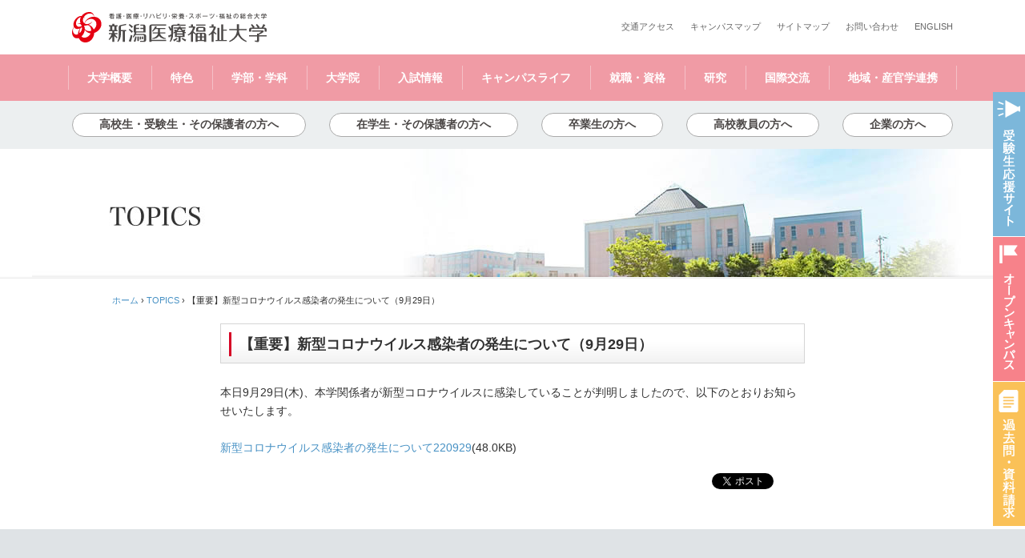

--- FILE ---
content_type: text/html; charset=UTF-8
request_url: https://www.nuhw.ac.jp/n/topics/8269/
body_size: 63053
content:
<!DOCTYPE html PUBLIC "-//W3C//DTD XHTML 1.0 Transitional//EN" "http://www.w3.org/TR/xhtml1/DTD/xhtml1-transitional.dtd">
<html xmlns="http://www.w3.org/1999/xhtml" xml:lang="ja" lang="ja"><!-- InstanceBegin template="/Templates/index.dwt" codeOutsideHTMLIsLocked="false" -->
<head>
<meta http-equiv="Content-type" content="text/html; charset=UTF-8" />
<!-- InstanceBeginEditable name="doctitle" -->
<title>【重要】新型コロナウイルス感染者の発生について（9月29日）TOPICS | 新潟医療福祉大学</title>
<!-- InstanceEndEditable -->
<meta http-equiv="Content-Script-Type" content="text/javascript" />
<meta http-equiv="Content-Style-Type" content="text/css" />
<meta http-equiv="Pragma" content="no-cache" />
<meta http-equiv="cache-control" content="no-cache" />
<meta http-equiv="expires" content="7200" />
<!-- InstanceBeginEditable name="head" -->
        <meta name="keywords" content="" />
        <meta name="description" content="" />

<meta name="author" content="新潟医療福祉大学,Niigata University of Health and Welfare" />
<link rel="shortcut icon" href="/img/favicon.ico" type="image/x-icon" />
<link rel="stylesheet" href="/css/style.css" type="text/css" media="screen,print" />
<link rel="stylesheet" href="/css/top.css" type="text/css" media="screen,print" />
<script type="text/javascript" src="/js/imageswapper.js"></script>
<script type="text/javascript" src="/js/jquery-1.7.2.min.js"></script>
<script type="text/javascript" src="/js/jquery.page-scroller.js"></script>
<script type="text/javascript" src="/js/dropdown.js"></script>
<script type="text/javascript" src="/js/textsizechange.js"></script>
<script type="text/javascript" src="/js/plugins.js"></script>
        


<!-- Global site tag (gtag.js) - Google Ads: 949418969 -->
<script async src="https://www.googletagmanager.com/gtag/js?id=AW-949418969"></script>
<script>
  window.dataLayer = window.dataLayer || [];
  function gtag(){dataLayer.push(arguments);}
  gtag('js', new Date());

  gtag('config', 'AW-949418969');
</script>


<link rel="stylesheet" href="/js/remodal/remodal.css?2" type="text/css" />
<link rel="stylesheet" href="/js/remodal/remodal-default-theme.css?2" type="text/css" />
<script type="text/javascript" src="/js/remodal/remodal.js?2"></script>

<script src="/js/fitie.js"></script>

<!-- InstanceEndEditable -->
<!-- InstanceParam name="id" type="text" value="about" -->
<style id='global-styles-inline-css' type='text/css'>
:root{--wp--preset--aspect-ratio--square: 1;--wp--preset--aspect-ratio--4-3: 4/3;--wp--preset--aspect-ratio--3-4: 3/4;--wp--preset--aspect-ratio--3-2: 3/2;--wp--preset--aspect-ratio--2-3: 2/3;--wp--preset--aspect-ratio--16-9: 16/9;--wp--preset--aspect-ratio--9-16: 9/16;--wp--preset--color--black: #000000;--wp--preset--color--cyan-bluish-gray: #abb8c3;--wp--preset--color--white: #ffffff;--wp--preset--color--pale-pink: #f78da7;--wp--preset--color--vivid-red: #cf2e2e;--wp--preset--color--luminous-vivid-orange: #ff6900;--wp--preset--color--luminous-vivid-amber: #fcb900;--wp--preset--color--light-green-cyan: #7bdcb5;--wp--preset--color--vivid-green-cyan: #00d084;--wp--preset--color--pale-cyan-blue: #8ed1fc;--wp--preset--color--vivid-cyan-blue: #0693e3;--wp--preset--color--vivid-purple: #9b51e0;--wp--preset--gradient--vivid-cyan-blue-to-vivid-purple: linear-gradient(135deg,rgb(6,147,227) 0%,rgb(155,81,224) 100%);--wp--preset--gradient--light-green-cyan-to-vivid-green-cyan: linear-gradient(135deg,rgb(122,220,180) 0%,rgb(0,208,130) 100%);--wp--preset--gradient--luminous-vivid-amber-to-luminous-vivid-orange: linear-gradient(135deg,rgb(252,185,0) 0%,rgb(255,105,0) 100%);--wp--preset--gradient--luminous-vivid-orange-to-vivid-red: linear-gradient(135deg,rgb(255,105,0) 0%,rgb(207,46,46) 100%);--wp--preset--gradient--very-light-gray-to-cyan-bluish-gray: linear-gradient(135deg,rgb(238,238,238) 0%,rgb(169,184,195) 100%);--wp--preset--gradient--cool-to-warm-spectrum: linear-gradient(135deg,rgb(74,234,220) 0%,rgb(151,120,209) 20%,rgb(207,42,186) 40%,rgb(238,44,130) 60%,rgb(251,105,98) 80%,rgb(254,248,76) 100%);--wp--preset--gradient--blush-light-purple: linear-gradient(135deg,rgb(255,206,236) 0%,rgb(152,150,240) 100%);--wp--preset--gradient--blush-bordeaux: linear-gradient(135deg,rgb(254,205,165) 0%,rgb(254,45,45) 50%,rgb(107,0,62) 100%);--wp--preset--gradient--luminous-dusk: linear-gradient(135deg,rgb(255,203,112) 0%,rgb(199,81,192) 50%,rgb(65,88,208) 100%);--wp--preset--gradient--pale-ocean: linear-gradient(135deg,rgb(255,245,203) 0%,rgb(182,227,212) 50%,rgb(51,167,181) 100%);--wp--preset--gradient--electric-grass: linear-gradient(135deg,rgb(202,248,128) 0%,rgb(113,206,126) 100%);--wp--preset--gradient--midnight: linear-gradient(135deg,rgb(2,3,129) 0%,rgb(40,116,252) 100%);--wp--preset--font-size--small: 13px;--wp--preset--font-size--medium: 20px;--wp--preset--font-size--large: 36px;--wp--preset--font-size--x-large: 42px;--wp--preset--spacing--20: 0.44rem;--wp--preset--spacing--30: 0.67rem;--wp--preset--spacing--40: 1rem;--wp--preset--spacing--50: 1.5rem;--wp--preset--spacing--60: 2.25rem;--wp--preset--spacing--70: 3.38rem;--wp--preset--spacing--80: 5.06rem;--wp--preset--shadow--natural: 6px 6px 9px rgba(0, 0, 0, 0.2);--wp--preset--shadow--deep: 12px 12px 50px rgba(0, 0, 0, 0.4);--wp--preset--shadow--sharp: 6px 6px 0px rgba(0, 0, 0, 0.2);--wp--preset--shadow--outlined: 6px 6px 0px -3px rgb(255, 255, 255), 6px 6px rgb(0, 0, 0);--wp--preset--shadow--crisp: 6px 6px 0px rgb(0, 0, 0);}:where(.is-layout-flex){gap: 0.5em;}:where(.is-layout-grid){gap: 0.5em;}body .is-layout-flex{display: flex;}.is-layout-flex{flex-wrap: wrap;align-items: center;}.is-layout-flex > :is(*, div){margin: 0;}body .is-layout-grid{display: grid;}.is-layout-grid > :is(*, div){margin: 0;}:where(.wp-block-columns.is-layout-flex){gap: 2em;}:where(.wp-block-columns.is-layout-grid){gap: 2em;}:where(.wp-block-post-template.is-layout-flex){gap: 1.25em;}:where(.wp-block-post-template.is-layout-grid){gap: 1.25em;}.has-black-color{color: var(--wp--preset--color--black) !important;}.has-cyan-bluish-gray-color{color: var(--wp--preset--color--cyan-bluish-gray) !important;}.has-white-color{color: var(--wp--preset--color--white) !important;}.has-pale-pink-color{color: var(--wp--preset--color--pale-pink) !important;}.has-vivid-red-color{color: var(--wp--preset--color--vivid-red) !important;}.has-luminous-vivid-orange-color{color: var(--wp--preset--color--luminous-vivid-orange) !important;}.has-luminous-vivid-amber-color{color: var(--wp--preset--color--luminous-vivid-amber) !important;}.has-light-green-cyan-color{color: var(--wp--preset--color--light-green-cyan) !important;}.has-vivid-green-cyan-color{color: var(--wp--preset--color--vivid-green-cyan) !important;}.has-pale-cyan-blue-color{color: var(--wp--preset--color--pale-cyan-blue) !important;}.has-vivid-cyan-blue-color{color: var(--wp--preset--color--vivid-cyan-blue) !important;}.has-vivid-purple-color{color: var(--wp--preset--color--vivid-purple) !important;}.has-black-background-color{background-color: var(--wp--preset--color--black) !important;}.has-cyan-bluish-gray-background-color{background-color: var(--wp--preset--color--cyan-bluish-gray) !important;}.has-white-background-color{background-color: var(--wp--preset--color--white) !important;}.has-pale-pink-background-color{background-color: var(--wp--preset--color--pale-pink) !important;}.has-vivid-red-background-color{background-color: var(--wp--preset--color--vivid-red) !important;}.has-luminous-vivid-orange-background-color{background-color: var(--wp--preset--color--luminous-vivid-orange) !important;}.has-luminous-vivid-amber-background-color{background-color: var(--wp--preset--color--luminous-vivid-amber) !important;}.has-light-green-cyan-background-color{background-color: var(--wp--preset--color--light-green-cyan) !important;}.has-vivid-green-cyan-background-color{background-color: var(--wp--preset--color--vivid-green-cyan) !important;}.has-pale-cyan-blue-background-color{background-color: var(--wp--preset--color--pale-cyan-blue) !important;}.has-vivid-cyan-blue-background-color{background-color: var(--wp--preset--color--vivid-cyan-blue) !important;}.has-vivid-purple-background-color{background-color: var(--wp--preset--color--vivid-purple) !important;}.has-black-border-color{border-color: var(--wp--preset--color--black) !important;}.has-cyan-bluish-gray-border-color{border-color: var(--wp--preset--color--cyan-bluish-gray) !important;}.has-white-border-color{border-color: var(--wp--preset--color--white) !important;}.has-pale-pink-border-color{border-color: var(--wp--preset--color--pale-pink) !important;}.has-vivid-red-border-color{border-color: var(--wp--preset--color--vivid-red) !important;}.has-luminous-vivid-orange-border-color{border-color: var(--wp--preset--color--luminous-vivid-orange) !important;}.has-luminous-vivid-amber-border-color{border-color: var(--wp--preset--color--luminous-vivid-amber) !important;}.has-light-green-cyan-border-color{border-color: var(--wp--preset--color--light-green-cyan) !important;}.has-vivid-green-cyan-border-color{border-color: var(--wp--preset--color--vivid-green-cyan) !important;}.has-pale-cyan-blue-border-color{border-color: var(--wp--preset--color--pale-cyan-blue) !important;}.has-vivid-cyan-blue-border-color{border-color: var(--wp--preset--color--vivid-cyan-blue) !important;}.has-vivid-purple-border-color{border-color: var(--wp--preset--color--vivid-purple) !important;}.has-vivid-cyan-blue-to-vivid-purple-gradient-background{background: var(--wp--preset--gradient--vivid-cyan-blue-to-vivid-purple) !important;}.has-light-green-cyan-to-vivid-green-cyan-gradient-background{background: var(--wp--preset--gradient--light-green-cyan-to-vivid-green-cyan) !important;}.has-luminous-vivid-amber-to-luminous-vivid-orange-gradient-background{background: var(--wp--preset--gradient--luminous-vivid-amber-to-luminous-vivid-orange) !important;}.has-luminous-vivid-orange-to-vivid-red-gradient-background{background: var(--wp--preset--gradient--luminous-vivid-orange-to-vivid-red) !important;}.has-very-light-gray-to-cyan-bluish-gray-gradient-background{background: var(--wp--preset--gradient--very-light-gray-to-cyan-bluish-gray) !important;}.has-cool-to-warm-spectrum-gradient-background{background: var(--wp--preset--gradient--cool-to-warm-spectrum) !important;}.has-blush-light-purple-gradient-background{background: var(--wp--preset--gradient--blush-light-purple) !important;}.has-blush-bordeaux-gradient-background{background: var(--wp--preset--gradient--blush-bordeaux) !important;}.has-luminous-dusk-gradient-background{background: var(--wp--preset--gradient--luminous-dusk) !important;}.has-pale-ocean-gradient-background{background: var(--wp--preset--gradient--pale-ocean) !important;}.has-electric-grass-gradient-background{background: var(--wp--preset--gradient--electric-grass) !important;}.has-midnight-gradient-background{background: var(--wp--preset--gradient--midnight) !important;}.has-small-font-size{font-size: var(--wp--preset--font-size--small) !important;}.has-medium-font-size{font-size: var(--wp--preset--font-size--medium) !important;}.has-large-font-size{font-size: var(--wp--preset--font-size--large) !important;}.has-x-large-font-size{font-size: var(--wp--preset--font-size--x-large) !important;}
/*# sourceURL=global-styles-inline-css */
</style>
</head>

<body id="topics">

<!-- Google Tag Manager -->
<noscript><iframe src="https://www.googletagmanager.com/ns.html?id=GTM-K424KK" height="0" width="0" style="display:none;visibility:hidden"></iframe></noscript>
<script>(function(w,d,s,l,i){w[l]=w[l]||[];w[l].push({'gtm.start':new Date().getTime(),event:'gtm.js'});var f=d.getElementsByTagName(s)[0],j=d.createElement(s),dl=l!='dataLayer'?'&l='+l:'';j.async=true;j.src='https://www.googletagmanager.com/gtm.js?id='+i+dl;f.parentNode.insertBefore(j,f);})(window,document,'script','dataLayer','GTM-K424KK');</script>
<!-- End Google Tag Manager -->
<!-- Google Tag Manager -->
<noscript><iframe src="https://www.googletagmanager.com/ns.html?id=GTM-W4BJ2R2" height="0" width="0" style="display:none;visibility:hidden"></iframe></noscript>
<script>(function(w,d,s,l,i){w[l]=w[l]||[];w[l].push({'gtm.start':new Date().getTime(),event:'gtm.js'});var f=d.getElementsByTagName(s)[0],j=d.createElement(s),dl=l!='dataLayer'?'&l='+l:'';j.async=true;j.src='https://www.googletagmanager.com/gtm.js?id='+i+dl;f.parentNode.insertBefore(j,f);})(window,document,'script','dataLayer','GTM-W4BJ2R2');</script>
<!-- End Google Tag Manager -->

<noscript>このコンテンツにはJavaScriptを使用しています。</noscript>
<ul class="navskip">
    <li><a href="#contents" title="ナビゲーションをスキップし本文へ移動します。">ナビゲーションをスキップし本文へ移動します。</a></li>
    <li><a href="#gnav" title="ナビゲーションをスキップし訪問者別メニューへ移動します。">ナビゲーションをスキップし訪問者別メニューへ移動します。</a></li>
</ul>
<div id="wrapper">


<!-- header_wrapper start -->



<div class="l-header__block1 c-wrap">

    <div class="logo">
        <!--<h2>看護・医療・リハビリ・栄養・スポーツ・福祉の総合大学</h2>-->
        <h1><a href="/"><img src="/img/common/logo.svg" width="243" height="40" alt="新潟医療福祉大学" /></a></h1>
    </div><!-- /.logo -->

    <div class="block1">
        <ul class="nav">
			<li><a href="/about/access.html">交通アクセス</a></li><!--
			--><li><a href="/about/map.html">キャンパスマップ</a></li><!--
			--><li><a href="/sitemap/">サイトマップ</a></li><!--
			--><li><a href="/contact/">お問い合わせ</a></li><!--
			--><li><a href="/e/" target="_blank">ENGLISH</a></li>
        </ul>    </div><!-- /.block1 -->

</div><!-- /.l-header__block1 -->




<div class="l-header">


	<div class="l-header__nav1">

		<ul class="layer1 c-wrap">
			<li class="js-pulldown li1 about">
				<a href="/about/">大学概要</a>
				<ul class="layer2 clearfix">
					<li><a href="/about/message.html">学長メッセージ</a></li>
					<li><a href="/about/idea.html">大学の基本理念</a></li>
					<li><a href="/about/qol.html">QOLサポーターの育成</a></li>
					<li><a href="/about/history.html">沿革・シンボルマーク</a></li>
					<li><a href="/about/organization.html">大学組織図</a></li>
					<li><a href="/about/facilities.html">関連施設・病院</a></li>
					<li><a href="/about/number.html">学生数・入学者数</a></li>
					<li><a href="/about/staff.html">教職員数</a></li>
					<li><a href="/about/annual.html">年報</a></li>
					<li><a href="/about/anniversary.html">開学20周年記念誌</a></li>
					<li><a href="/about/map.html">キャンパスマップ</a></li>
					<li><a href="/about/access.html">交通アクセス</a></li>
					<li><a href="/about/assessment.html">第三者機関大学評価</a></li>
					<li><a href="/n/teacher-department/about/">教員紹介</a></li>
					<li><a href="/about/financial.html">本学園財務情報</a></li>
					<li><a href="/about/disclosure.html">教育情報の公表</a></li>
					<li><a href="/about/plan.html">新潟医療福祉大学 将来計画</a></li>
					<li><a href="/about/regulation01.pdf" target="_blank">公的研究費の不正使用防止に関する規程<img src="/img/ico_pdf.gif" width="15" height="14" alt="PDFファイルを開きます" class="icon"></a></li>
					<li><a href="/about/regulation03.pdf" target="_blank">公的研究費の運営・管理（不正使用防止）に関わる者の責任の範囲と権限<img src="/img/ico_pdf.gif" width="15" height="14" alt="PDFファイルを開きます" class="icon"></a></li>
					<li><a href="/about/regulation02.pdf" target="_blank">研究活動に係る不正行為防止に関する規程<img src="/img/ico_pdf.gif" width="15" height="14" alt="PDFファイルを開きます" class="icon"></a></li>
					<li><a href="/about/schoolrule.pdf" target="_blank">新潟医療福祉大学 学則<img src="/img/ico_pdf.gif" width="15" height="14" alt="PDFファイルを開きます" class="icon"></a></li>
				</ul>
			</li>

			<li class="js-pulldown li2 feature">
				<a href="/feature/">特色</a>
				<div class="layer-wrap clearfix">
					  <div class="layer-list">
					  	<div class="layer-5col">
						  		<span class="layer-5col__title">チーム医療</span>
								<ul class="layer-5col__list layer2">
									<li class="layer-5col__item"><a href="/feature/team.html">チーム医療とは</a></li>
									<li class="layer-5col__item"><a href="/feature/curriculum.html">チーム医療を学ぶ独自のカリキュラム</a></li>
									<li class="layer-5col__item"><a href="/feature/collaboration.html">チーム医療を実践的に学ぶ連携総合ゼミ</a></li>
								</ul>
						  </div>
						  <div class="layer-5col">
						  		<span class="layer-5col__title">資格取得</span>
								<ul class="layer-5col__list layer2">
									<li class="layer-5col__item"><a href="/career/career.html">徹底した資格取得支援</a></li>
									<li class="layer-5col__item"><a href="/career/coaching.html">個々に合わせた学生支援</a></li>
									<li class="layer-5col__item"><a href="/career/network.html">幅広いネットワーク</a></li>
								</ul>
						  </div>
						  <div class="layer-5col">
						  		<span class="layer-5col__title">就 職</span>
								<ul class="layer-5col__list layer2">
									<li class="layer-5col__item"><a href="/career/performance.html">全国トップクラスの就職実績</a></li>
									<li class="layer-5col__item"><a href="/career/support.html">就職支援</a></li>
									<li class="layer-5col__item"><a href="/career/extracurricular.html">豊富な課外活動</a></li>
								</ul>
						  </div>
						  <div class="layer-5col">
						  		<span class="layer-5col__title">研 究</span>
								<ul class="layer-5col__list layer2">
									<li class="layer-5col__item"><a href="https://www.nuhw.ac.jp/research/">医療系総合大学の強みを活かした研究活動</a></li>
									<li class="layer-5col__item"><a href="/feature/sports_medicine.html">スポーツ」×「医療」を融合した教育・研究活動</a></li>
								</ul>
						  </div>
						  <div class="layer-5col">
						  		<span class="layer-5col__title">スポーツ</span>
								<ul class="layer-5col__list layer2">
									<li class="layer-5col__item"><a href="/sport/">強化指定クラブ特集</a></li>
								</ul>
						  </div>
					  </div>
				</div>
			</li>

			<li class="js-pulldown li3 faculty">
				<a href="/faculty/">学部・学科</a>
				<ul class="layer2 clearfix">
					<li><a href="/faculty/medical/pt/">理学療法学科</a></li>
					<li><a href="/faculty/medical/ot/">作業療法学科</a></li>
					<li><a href="/faculty/medical/st/">言語聴覚学科</a></li>
					<li><a href="/faculty/medical/at/">義肢装具自立支援学科</a></li>
					<li><a href="/faculty/medical/ap/">鍼灸健康学科</a></li>
					<li><a href="/faculty/medical/mt/">臨床技術学科</a></li>
					<li><a href="/faculty/medical/ort/">視機能科学科</a></li>
					<li><a href="/faculty/medical/em/">救急救命学科</a></li>
					<li><a href="/faculty/medical/rt/">診療放射線学科</a></li>
					<li><a href="/faculty/health/hn/">健康栄養学科</a></li>
					<li><a href="/faculty/health/hs/">健康スポーツ学科</a></li>
					<li><a href="/faculty/health/nr/">看護学科</a></li>
					<li><a href="/faculty/welfare/sw/">社会福祉学科</a></li>
					<li><a href="/ps/">心理健康学科</a></li>
					<li><a href="/faculty/informatics/hi/">医療情報管理学科</a></li>
				</ul>
			</li>

			<li class="js-pulldown li4 grad">
				<a href="/grad/" target="_blank">大学院</a>
				<ul class="layer2 clearfix">
					<li class="sub_h clearfix"><a href="/grad/field/master/" target="_blank">修士課程<img src="/img/ico_winopen_gy.gif" width="10" height="10" alt="別窓で開きます" class="icon"></a></li>
					<li><a href="/grad/field/master/pt.html" target="_blank">理学療法学分野<img src="/img/ico_winopen_gy.gif" width="10" height="10" alt="別窓で開きます" class="icon"></a></li>
					<li><a href="/grad/field/master/ot.html" target="_blank">作業療法学分野<img src="/img/ico_winopen_gy.gif" width="10" height="10" alt="別窓で開きます" class="icon"></a></li>
					<li><a href="/grad/field/master/st.html" target="_blank">言語聴覚学分野<img src="/img/ico_winopen_gy.gif" width="10" height="10" alt="別窓で開きます" class="icon"></a></li>
					<li><a href="/grad/field/master/at.html" target="_blank">義肢装具自立支援学分野<img src="/img/ico_winopen_gy.gif" width="10" height="10" alt="別窓で開きます" class="icon"></a></li>
					<li><a href="/grad/field/master/mt.html" target="_blank">医療技術安全管理学分野<img src="/img/ico_winopen_gy.gif" width="10" height="10" alt="別窓で開きます" class="icon"></a></li>
					<li><a href="https://www.nuhw.ac.jp/grad/field/master/ort.html" target="_blank">視覚科学分野<img src="/img/ico_winopen_gy.gif" width="10" height="10" alt="別窓で開きます" class="icon"></a></li>
					<li><a href="https://www.nuhw.ac.jp/grad/field/master/em.html" target="_blank">救急救命学分野<img src="/img/ico_winopen_gy.gif" width="10" height="10" alt="別窓で開きます" class="icon"></a></li>
					<li><a href="https://www.nuhw.ac.jp/grad/field/master/rt.html" target="_blank">放射線情報学分野<img src="/img/ico_winopen_gy.gif" width="10" height="10" alt="別窓で開きます" class="icon"></a></li>
					<li><a href="https://www.nuhw.ac.jp/grad/field/master/pa.html" target="_blank">自然人類学分野<img src="/img/ico_winopen_gy.gif" width="10" height="10" alt="別窓で開きます" class="icon"></a></li>
					<li><a href="/grad/field/master/hn.html" target="_blank">健康栄養学分野<img src="/img/ico_winopen_gy.gif" width="10" height="10" alt="別窓で開きます" class="icon"></a></li>
					<li><a href="/grad/field/master/hs.html" target="_blank">健康スポーツ学分野<img src="/img/ico_winopen_gy.gif" width="10" height="10" alt="別窓で開きます" class="icon"></a></li>
					<li><a href="/grad/field/master/nr.html" target="_blank">看護学分野<img src="/img/ico_winopen_gy.gif" width="10" height="10" alt="別窓で開きます" class="icon"></a></li>
					<li><a href="/grad/field/master/sw1.html" target="_blank">保健医療福祉政策・計画・運営分野<img src="/img/ico_winopen_gy.gif" width="10" height="10" alt="別窓で開きます" class="icon"></a></li>
					<li><a href="/grad/field/master/sw2.html" target="_blank">保健医療福祉マネジメント学分野<img src="/img/ico_winopen_gy.gif" width="10" height="10" alt="別窓で開きます" class="icon"></a></li>
					<li><a href="/grad/field/master/hi.html" target="_blank">医療情報・経営管理学分野<img src="/img/ico_winopen_gy.gif" width="10" height="10" alt="別窓で開きます" class="icon"></a></li>
					<li class="sub_h02 clearfix"><a href="/grad/field/doctor/" target="_blank">博士後期課程<img src="/img/ico_winopen_gy.gif" width="10" height="10" alt="別窓で開きます" class="icon"></a></li>
					<li><a href="/grad/field/doctor/major.html" target="_blank">医療福祉学専攻<img src="/img/ico_winopen_gy.gif" width="10" height="10" alt="別窓で開きます" class="icon"></a></li>
				</ul>
			</li>

			<li class="js-pulldown li5 admissions">
				<a href="/applicant/admissions/">入試情報</a>
				<ul class="layer2 clearfix">
					<li class="sub_h clearfix"><a href="/admissions/">学部入試情報</a></li>
					<li><a href="/admissions/">入試概要</a></li>
					<li><a href="/applicant/admissions/nyuushi_data.pdf?2109" target="_blank">2022年度入試結果<img src="/img/ico_pdf.gif" width="15" height="14" alt="PDFファイルを開きます" class="icon"></a></li>
					<li><a href="/applicant/admissions/">2024年度入試情報</a></li>
					<!--<li><a href="/applicant/admissions/#kubun">選抜区分別入試概要</a></li>
					<li><a href="/applicant/requirements/">学生募集要項</a></li>
					<li><a href="/applicant/admissions/document/">出願書類</a></li>
					<li><a href="/applicant/admissions/ap.html">アドミッション・ポリシー</a></li>
					<li><a href="/applicant/admissions/calendar.html">入試カレンダー</a></li>
					<li><a href="/applicant/admissions/schedule/applicant.html">募集人員</a></li>
					<li><a href="/applicant/admissions/fee/">入学検定料</a></li>
					<li><a href="/applicant/admissions/tution.html">学費</a></li>
					<li><a href="/applicant/campus/school/">奨学金制度</a></li>
					<li><a href="/applicant/admissions/scholarship.html">特待生制度</a></li>-->
					<!--<li><a href="/applicant/admissions/shinsai/">被災者修学支援</a></li>-->
					<!--<li><a href="/applicant/admissions/exam.html">入学資格の個別審査</a></li>-->
					<!--<li><a href="/request/" target="_blank">過去問題集の請求<img src="/img/ico_winopen_gy.gif" width="10" height="10" alt="別窓で開きます" class="icon"></a></li>-->
					<li class="sub_h02 clearfix"><a href="/grad/admissions/" target="_blank">大学院入試情報<img src="/img/ico_winopen_gy.gif" width="10" height="10" alt="別窓で開きます" class="icon"></a></li>
					<li><a href="/grad/admissions/master.html" target="_blank">修士課程</a></li>
					<li><a href="/grad/admissions/doctor.html" target="_blank">博士後期課程</a></li>
				</ul>
			</li>

			<li class="js-pulldown li6 campus">
				<a href="/applicant/campus/">キャンパスライフ</a>
				<ul class="layer2 clearfix">
					<li><a href="/applicant/campus/club/">クラブ・サークル活動</a></li>
					<li><a href="/applicant/campus/report/">学生ライフスタイル</a></li>
					<li><a href="https://www.nuhw.ac.jp/like/">県外生が新潟で学び卒業するまで</a></li>
					<li><a href="/applicant/campus/support/">学生食堂</a></li>
					<li><a href="/applicant/campus/data/questionnaire.html">NUMBER OF NUHW</a></li>
					<li><a href="/applicant/campus/calendar/">キャンパスカレンダー</a></li>
					<li><a href="/applicant/campus/life/">新潟TOWN GUIDE</a></li>
					<li><a href="/applicant/campus/message/">在学生メッセージ</a></li>
					<li><a href="/career/coaching.html">学生支援(学習・資格取得・就職)</a></li>
					<li><a href="/applicant/campus/school/">奨学金制度</a></li>
				</ul>
			</li>

			<li class="js-pulldown li7 career">
				<a href="/career/">就職・資格</a>
				<ul class="layer2 clearfix">
					<li class="sub_h clearfix"><a href="/career/index.html#license">資格</a></li>
					<li><a href="/career/certification.html">目標とする資格一覧</a></li>
					<li><a href="/career/career.html">徹底した資格取得支援</a></li>
					<li><a href="/career/coaching.html">個々に合わせた学生支援</a></li>
					<li><a href="/career/network.html">幅広いネットワーク</a></li>
					<li class="sub_h clearfix"><a href="/career/index.html#job_offer_rate">就職</a></li>
					<li><a href="/career/performance.html">全国トップクラスの就職実績</a></li>
					<li><a href="/career/support.html">就職支援</a></li>
					<li><a href="/career/extracurricular.html">豊富な課外活動</a></li>
					<!--<li><a href="/career/strong.html">「就職に強い」新潟医療福祉大学</a></li>-->
					<li><a href="/career/work/">仕事・資格紹介</a></li>
					<li><a href="/career/work/ob.html">卒業生メッセージ</a></li>
				</ul>
			</li>

			<li class="js-pulldown li8 study">
				<a href="/study/">研究</a>
				<ul class="layer2 clearfix">
					<li><a href="/study/#s1">研究最前線</a></li>
					<li><a href="/study/#s2">研究成果</a></li>
					<li><a href="/study/#s3">産官学連携</a></li>
					<li><a href="/study/#s4">研究の取り組み</a></li>
					<li><a href="/study/#s5">研究不正に関する取り組み</a></li>
					<li><a href="/study/#s6">研究申請（学内専用）</a></li>
				</ul>
			</li>

			<li class="js-pulldown li8 international">
				<a href="/feature/international.html">国際交流</a>
				<ul class="layer2 clearfix">
					<li><a href="/international/international.html">国際感覚を養う</a></li>
				</ul>
			</li>

			<li class="js-pulldown li9 community">
				<a href="/community/">地域・産官学連携</a>
				<ul class="layer2 clearfix">
					<li><a href="/community/contribution/">地域連携（貢献）活動</a></li>
					<li><a href="/community/cooperation/">産官学連携活動</a></li>
					<!--<li><a href="/community/link/">地域連携・産官学連携リンク集</a></li>-->
				</ul>
			</li>

		</ul>

	</div><!-- /.l-header__nav1 -->


	<div class="l-header__nav2">
		<ul class="c-wrap">
			<li><a href="/applicant/">高校生・受験生・その保護者の方へ</a></li>
			<li><a href="/student/">在学生・その保護者の方へ</a></li>
			<li><a href="/alumni/">卒業生の方へ</a></li>
			<!--<li><a href="/parents/">保護者の方へ</a></li>-->
			<li><a href="/general/">高校教員の方へ</a></li>
			<li><a href="http://www.nuhw-recruit.jp/wp/" target="_blank">企業の方へ</a></li>
			<!--<li><a href="/about/access.html">交通アクセス</a></li>-->
		</ul>
	</div><!-- /.l-header__nav2 -->


</div><!-- /.l-header -->










<div id="maintitle" class="maintitle02">
<div id="maintitleInner">

<h2><img src="/topics/img/tit_main.jpg?2207" width="1200" height="160" alt="TOPICS"></h2>



</div>
</div>

    <!-- contents start -->
    <div id="contents" class="clearfix">

<!-- Global site tag (gtag.js) - Google Analytics -->
<script async src="https://www.googletagmanager.com/gtag/js?id=G-EHWGRRJXDZ"></script>
<script>
  gtag('config', 'G-EHWGRRJXDZ');
</script>
<meta name='robots' content='noindex, nofollow' />
<link rel="alternate" type="application/rss+xml" title="新潟医療福祉大学 &raquo; 【重要】新型コロナウイルス感染者の発生について（9月29日） のコメントのフィード" href="/n/topics/8269/feed/" />
<link rel="alternate" title="oEmbed (JSON)" type="application/json+oembed" href="/n/wp-json/oembed/1.0/embed?url=https%3A%2F%2Fwww.nuhw.ac.jp%2Fn%2Ftopics%2F8269%2F" />
<link rel="alternate" title="oEmbed (XML)" type="text/xml+oembed" href="/n/wp-json/oembed/1.0/embed?url=https%3A%2F%2Fwww.nuhw.ac.jp%2Fn%2Ftopics%2F8269%2F&#038;format=xml" />
<style id='wp-img-auto-sizes-contain-inline-css' type='text/css'>
img:is([sizes=auto i],[sizes^="auto," i]){contain-intrinsic-size:3000px 1500px}
/*# sourceURL=wp-img-auto-sizes-contain-inline-css */
</style>
<link rel='stylesheet' id='sbi_styles-css' href='/n/wp-content/plugins/instagram-feed/css/sbi-styles.min.css?ver=6.2' type='text/css' media='all' />
<style id='wp-emoji-styles-inline-css' type='text/css'>

	img.wp-smiley, img.emoji {
		display: inline !important;
		border: none !important;
		box-shadow: none !important;
		height: 1em !important;
		width: 1em !important;
		margin: 0 0.07em !important;
		vertical-align: -0.1em !important;
		background: none !important;
		padding: 0 !important;
	}
/*# sourceURL=wp-emoji-styles-inline-css */
</style>
<style id='wp-block-library-inline-css' type='text/css'>
:root{--wp-block-synced-color:#7a00df;--wp-block-synced-color--rgb:122,0,223;--wp-bound-block-color:var(--wp-block-synced-color);--wp-editor-canvas-background:#ddd;--wp-admin-theme-color:#007cba;--wp-admin-theme-color--rgb:0,124,186;--wp-admin-theme-color-darker-10:#006ba1;--wp-admin-theme-color-darker-10--rgb:0,107,160.5;--wp-admin-theme-color-darker-20:#005a87;--wp-admin-theme-color-darker-20--rgb:0,90,135;--wp-admin-border-width-focus:2px}@media (min-resolution:192dpi){:root{--wp-admin-border-width-focus:1.5px}}.wp-element-button{cursor:pointer}:root .has-very-light-gray-background-color{background-color:#eee}:root .has-very-dark-gray-background-color{background-color:#313131}:root .has-very-light-gray-color{color:#eee}:root .has-very-dark-gray-color{color:#313131}:root .has-vivid-green-cyan-to-vivid-cyan-blue-gradient-background{background:linear-gradient(135deg,#00d084,#0693e3)}:root .has-purple-crush-gradient-background{background:linear-gradient(135deg,#34e2e4,#4721fb 50%,#ab1dfe)}:root .has-hazy-dawn-gradient-background{background:linear-gradient(135deg,#faaca8,#dad0ec)}:root .has-subdued-olive-gradient-background{background:linear-gradient(135deg,#fafae1,#67a671)}:root .has-atomic-cream-gradient-background{background:linear-gradient(135deg,#fdd79a,#004a59)}:root .has-nightshade-gradient-background{background:linear-gradient(135deg,#330968,#31cdcf)}:root .has-midnight-gradient-background{background:linear-gradient(135deg,#020381,#2874fc)}:root{--wp--preset--font-size--normal:16px;--wp--preset--font-size--huge:42px}.has-regular-font-size{font-size:1em}.has-larger-font-size{font-size:2.625em}.has-normal-font-size{font-size:var(--wp--preset--font-size--normal)}.has-huge-font-size{font-size:var(--wp--preset--font-size--huge)}.has-text-align-center{text-align:center}.has-text-align-left{text-align:left}.has-text-align-right{text-align:right}.has-fit-text{white-space:nowrap!important}#end-resizable-editor-section{display:none}.aligncenter{clear:both}.items-justified-left{justify-content:flex-start}.items-justified-center{justify-content:center}.items-justified-right{justify-content:flex-end}.items-justified-space-between{justify-content:space-between}.screen-reader-text{border:0;clip-path:inset(50%);height:1px;margin:-1px;overflow:hidden;padding:0;position:absolute;width:1px;word-wrap:normal!important}.screen-reader-text:focus{background-color:#ddd;clip-path:none;color:#444;display:block;font-size:1em;height:auto;left:5px;line-height:normal;padding:15px 23px 14px;text-decoration:none;top:5px;width:auto;z-index:100000}html :where(.has-border-color){border-style:solid}html :where([style*=border-top-color]){border-top-style:solid}html :where([style*=border-right-color]){border-right-style:solid}html :where([style*=border-bottom-color]){border-bottom-style:solid}html :where([style*=border-left-color]){border-left-style:solid}html :where([style*=border-width]){border-style:solid}html :where([style*=border-top-width]){border-top-style:solid}html :where([style*=border-right-width]){border-right-style:solid}html :where([style*=border-bottom-width]){border-bottom-style:solid}html :where([style*=border-left-width]){border-left-style:solid}html :where(img[class*=wp-image-]){height:auto;max-width:100%}:where(figure){margin:0 0 1em}html :where(.is-position-sticky){--wp-admin--admin-bar--position-offset:var(--wp-admin--admin-bar--height,0px)}@media screen and (max-width:600px){html :where(.is-position-sticky){--wp-admin--admin-bar--position-offset:0px}}
/*wp_block_styles_on_demand_placeholder:6977d57e40e6e*/
/*# sourceURL=wp-block-library-inline-css */
</style>
<style id='classic-theme-styles-inline-css' type='text/css'>
/*! This file is auto-generated */
.wp-block-button__link{color:#fff;background-color:#32373c;border-radius:9999px;box-shadow:none;text-decoration:none;padding:calc(.667em + 2px) calc(1.333em + 2px);font-size:1.125em}.wp-block-file__button{background:#32373c;color:#fff;text-decoration:none}
/*# sourceURL=/wp-includes/css/classic-themes.min.css */
</style>
<link rel="https://api.w.org/" href="/n/wp-json/" /><link rel="alternate" title="JSON" type="application/json" href="/n/wp-json/wp/v2/posts/8269" /><link rel="EditURI" type="application/rsd+xml" title="RSD" href="/n/xmlrpc.php?rsd" />
<link rel="canonical" href="/n/topics/8269/" />
<link rel='shortlink' href='/n/?p=8269' />

	
<style>
#main img{  max-width: 100%;  height: auto; }
</style>

        <div class="breadcrumb">
            <p>
            <a href="/index.html"><span class="home">ホーム</span></a> &rsaquo; <a href="/n/topcs-list/">TOPICS</a> &rsaquo; 【重要】新型コロナウイルス感染者の発生について（9月29日）            </p>
        </div>
        <div id="main" style="margin-left:auto;margin-right:auto;float:none;">
            <h3 class="tit_sub mt0">
            <span>【重要】新型コロナウイルス感染者の発生について（9月29日）</span>
            </h3>
本日9月29日(木)、本学関係者が新型コロナウイルスに感染していることが判明しましたので、以下のとおりお知らせいたします。<br />
<br />
<a href="/n/wp-content/uploads/2022/09/1c26691fef1213404b82785a7cf1b7ef.pdf">新型コロナウイルス感染者の発生について220929</a>(48.0KB)
            <div style="padding-top:10px;text-align:right;">
            <div class="fb-like" data-layout="button_count" data-action="like" data-size="small" data-show-faces="false" data-share="true"></div>
			<div style="padding: 10px 29px 0 0;display: inline-block;*display: inline;*zoom: 1;">
				<a href="https://twitter.com/share" class="twitter-share-button" data-lang="ja" data-count="none">ツイート</a>
				
				<script>!function(d,s,id){var js,fjs=d.getElementsByTagName(s)[0];if(!d.getElementById(id)){js=d.createElement(s);js.id=id;js.src="//platform.twitter.com/widgets.js";fjs.parentNode.insertBefore(js,fjs);}}(document,"script","twitter-wjs");</script>
				
			</div>
            </div>
            
            
        </div>

        

	







</div>




  <!-- InstanceEndEditable -->
	<div class="sidenav">
		<ul>
			<li><a id="sidenav_app" href="/applicant/"><img src="/img/common/menu_applicant3.png" width="40" height="180" alt="受験生応援サイト" /></a></li>
			<li><a id="sidenav_oc" href="/applicant/event/"><img src="/img/common/menu_opencampus3.png" width="40" height="180" alt="オープンキャンパス" /></a></li>
			<li><a id="sidenav_order" href="/request/" target="_blank"><img src="/img/common/menu_request3.png" width="40" height="180" alt="過去問・資料請求" /></a></li>
		</ul>
	</div>
	<!--<div class="pagetop">
		<p><a href="#page">このページの先頭へ戻る</a></p>
	</div>-->


	<div class="l-pagetop"><a href="#page"><img src="/applicant/img/common/pagetop.png" width="64" height="64" alt="このページのトップへ"></a></div>
	<style>
	.l-pagetop {position: fixed;right: 30px;bottom: 30px;z-index: 1999;}
	// .l-pagetop a {display: block;border-radius: 100%;background: #de4154;position: relative;width: 40px;height: 40px;}
	// .l-pagetop a:before {display: block;content: "";position: absolute;top: 50%;left: 50%;margin: -4px 0 0 -5px;border-bottom: 7px solid #fff;border-left: 5px solid transparent;border-right: 5px solid transparent;}
	</style>
	<script>
	$(function(){
		var gotop = $('.l-pagetop');
		gotop.hide();
		$(window).scroll(function(){
			if($(window).scrollTop()>250) gotop.fadeIn();
			else gotop.fadeOut();
		});
	});
	</script>


	<div class="l-footernav">
	<div class="l-footernav-wrap">

		<div class="row">
			<div class="box1">
				<h3><a href="/about/">大学概要</a></h3>
				<div class="column">
					<ul>
						<li><a href="/about/message.html">学長メッセージ</a></li>
						<li><a href="/about/qol.html">QOLサポーターの育成</a></li>
						<li><a href="/about/organization.html">大学組織図</a></li>
						<li><a href="/about/number.html">学生数・入学者数</a></li>
						<li><a href="/about/plan.html">新潟医療福祉大学　将来計画</a></li>
						<li><a href="/about/map.html">キャンパスマップ</a></li>
						<li><a href="/about/disclosure.html">教育情報の公表</a></li>
						<li><a href="/about/setup.html">学部等の設置関係情報</a></li>
						<li><a href="/about/regulation01.pdf?20190909" target="_blank">公的研究費の不正使用防止に関する規程<img src="/img/ico_pdf.gif" width="15" height="14" alt="PDFファイルを開きます" class="icon"></a></li>
						<li><a href="/about/regulation02.pdf" target="_blank">研究活動に係る不正行為防止に関する規程<img src="/img/ico_pdf.gif" width="15" height="14" alt="PDFファイルを開きます" class="icon"></a></li>
					</ul>
					<ul>
						<li><a href="/about/idea.html">大学の基本理念</a></li>
						<li><a href="/about/history.html">沿革・シンボルマーク</a></li>
						<li><a href="/about/facilities.html">関連施設・病院</a></li>
						<li><a href="/about/staff.html">教職員数</a></li>
						<li><a href="/n/teacher-department/about/">教員紹介</a></li>
						<li><a href="/about/annual.html">年報</a></li>
						<li><a href="/about/anniversary.html">開学20周年記念誌</a></li>
						<li><a href="/about/assessment.html">第三者機関大学評価</a></li>
						<li><a href="/about/access.html">交通アクセス</a></li>
						<li><a href="/about/financial.html">本学園財務情報</a></li>
						<li><a href="/about/animaltest.html">動物実験に関する情報</a></li>
						<li><a href="/about/regulation03.pdf" target="_blank">公的研究費の運営・管理（不正使用防止）に関わる者の責任の範囲と権限<img src="/img/ico_pdf.gif" width="15" height="14" alt="PDFファイルを開きます" class="icon"></a></li>
					</ul>
				</div>
			</div>
			<div class="box1">
				<h3><a href="/feature/">特色</a></h3>
				<div class="column">
					<ul>
						<li class="heading"><span>チーム医療</span></li>
						<li><a href="/feature/team.html">チーム医療とは</a></li>
						<li><a href="/feature/curriculum.html">チーム医療を学ぶ<br>独自のカリキュラム</a></li>
						<li><a href="/feature/collaboration.html">チーム医療を実践的に学ぶ<br>連携総合ゼミ</a></li>

						<li class="heading"><span>資格取得</span></li>
						<li><a href="/feature/career.html">徹底した資格取得支援</a></li>
						<li><a href="/feature/coaching.html">個々に合わせた学生支援</a></li>
						<li><a href="/feature/network.html">幅広いネットワーク</a></li>
					</ul>
					<ul>
						<li class="heading"><span>就職</span></li>
						<li><a href="/career/performance.html">全国トップクラスの就職実績</a></li>
						<li><a href="/feature/employment.html">就職支援</a></li>
						<li><a href="/feature/extracurricular.html">豊富な課外活動</a></li>

						<li class="heading"><span>研究</span></li>
						<li><a href="https://www.nuhw.ac.jp/research/">医療系総合大学の強みを<br>活かした研究活動</a></li>
						<li><a href="/feature/sports_medicine.html">「スポーツ」×「医療」を<br>融合した教育・研究活動</a></li>

						<li class="heading"><span>スポーツ</span></li>
						<li><a href="/sport/">強化指定クラブ特集</a></li>
					</ul>
				</div>
			</div>
			<div class="box1">
				<h3><a href="/faculty/">学部・学科</a></h3>
				<div class="column">
					<ul>
						<li><a href="/faculty/medical/pt/">理学療法学科</a></li>
						<li><a href="/faculty/medical/ot/">作業療法学科</a></li>
						<li><a href="/faculty/medical/st/">言語聴覚学科</a></li>
						<li><a href="/faculty/medical/at/">義肢装具自立支援学科</a></li>
						<li><a href="/ap/">鍼灸健康学科</a></li>
						<li><a href="/faculty/medical/mt/">臨床技術学科</a></li>
						<li><a href="/faculty/medical/ort/">視機能科学科</a></li>
						<li><a href="/faculty/medical/em/">救急救命学科</a></li>
					</ul>
					<ul>
						<li><a href="/faculty/medical/rt/">診療放射線学科</a></li>
						<li><a href="/faculty/health/hn/">健康栄養学科</a></li>
						<li><a href="/faculty/health/hs/">健康スポーツ学科</a></li>
						<li><a href="/faculty/health/nr/">看護学科</a></li>
						<li><a href="/faculty/welfare/sw/">社会福祉学科</a></li>
						<li><a href="/faculty/informatics/hi/">医療情報管理学科</a></li>
						<li><a href="/ps/">心理健康学科</a></li>
					</ul>
				</div>
			</div>
		</div><!-- /.row -->

		<div class="row">
			<div class="box1">
				<h3><a href="/grad/" target="_blank">大学院</a></h3>
				<ul>
					<li class="heading"><a href="/grad/field/master/" target="_blank">修士課程<img src="/img/ico_winopen_gy.gif" width="10" height="10" alt="別窓で開きます" class="icon"></a></li>
					<li><a href="/grad/field/master/pt.html" target="_blank">理学療法学分野<img src="/img/ico_winopen_gy.gif" width="10" height="10" alt="別窓で開きます" class="icon"></a></li>
					<li><a href="/grad/field/master/ot.html" target="_blank">作業療法学分野<img src="/img/ico_winopen_gy.gif" width="10" height="10" alt="別窓で開きます" class="icon"></a></li>
					<li><a href="/grad/field/master/st.html" target="_blank">言語聴覚学分野<img src="/img/ico_winopen_gy.gif" width="10" height="10" alt="別窓で開きます" class="icon"></a></li>
					<li><a href="/grad/field/master/at.html" target="_blank">義肢装具自立支援学分野<img src="/img/ico_winopen_gy.gif" width="10" height="10" alt="別窓で開きます" class="icon"></a></li>
					<li><a href="/grad/field/master/mt.html" target="_blank">医療技術安全管理学分野<img src="/img/ico_winopen_gy.gif" width="10" height="10" alt="別窓で開きます" class="icon"></a></li>
					<li><a href="https://www.nuhw.ac.jp/grad/field/master/ort.html" target="_blank">視覚科学分野<img src="/img/ico_winopen_gy.gif" width="10" height="10" alt="別窓で開きます" class="icon"></a></li>
					<li><a href="/grad/field/master/hn.html" target="_blank">健康栄養学分野<img src="/img/ico_winopen_gy.gif" width="10" height="10" alt="別窓で開きます" class="icon"></a></li>
					<li><a href="/grad/field/master/hs.html" target="_blank">健康スポーツ学分野<img src="/img/ico_winopen_gy.gif" width="10" height="10" alt="別窓で開きます" class="icon"></a></li>
					<li><a href="/grad/field/master/nr.html" target="_blank">看護学分野<img src="/img/ico_winopen_gy.gif" width="10" height="10" alt="別窓で開きます" class="icon"></a></li>
					<li><a href="/grad/field/master/sw1.html" target="_blank">保健医療福祉政策・計画・運営分野<img src="/img/ico_winopen_gy.gif" width="10" height="10" alt="別窓で開きます" class="icon"></a></li>
					<li><a href="/grad/field/master/sw2.html" target="_blank">保健医療福祉マネジメント学分野<img src="/img/ico_winopen_gy.gif" width="10" height="10" alt="別窓で開きます" class="icon"></a></li>
					<li><a href="/grad/field/master/hi.html" target="_blank">医療情報・経営管理学分野<img src="/img/ico_winopen_gy.gif" width="10" height="10" alt="別窓で開きます" class="icon"></a></li>

					<li class="heading"><a href="/grad/field/doctor/" target="_blank">博士後期課程<img src="/img/ico_winopen_gy.gif" width="10" height="10" alt="別窓で開きます" class="icon"></a></li>
					<li><a href="/grad/field/doctor/major.html" target="_blank">医療福祉学専攻<img src="/img/ico_winopen_gy.gif" width="10" height="10" alt="別窓で開きます" class="icon"></a></li>
				</ul>
			</div>
			<div class="box1">
				<h3><a href="/applicant/admissions/">入試情報</a></h3>
				<ul>
					<li class="heading"><span>学部入試情報</span></li>
					<li><a href="/applicant/admissions/#kubun">選抜区分別入試概要</a></li>
					<li><a href="/applicant/admissions/ap.html">アドミッション・ポリシー</a></li>
					<li><a href="/applicant/admissions/calendar.html">入試カレンダー</a></li>
					<li><a href="/applicant/admissions/schedule/applicant.html">募集人員</a></li>
					<li><a href="/applicant/admissions/fee/">入学検定料</a></li>
					<li><a href="/applicant/admissions/tution.html">学費</a></li>
					<li><a href="/applicant/campus/school/">奨学金制度</a></li>
					<li><a href="/applicant/admissions/scholarship.html">特待生制度</a></li>
					<!--<li><a href="/applicant/admissions/shinsai/">被災者修学支援</a></li>-->
					<!--<li><a href="/applicant/admissions/exam.html">入学資格の個別審査</a></li>-->
					<li><a href="/request/" target="_blank">過去問題集の請求<img src="/img/ico_winopen_gy.gif" width="10" height="10" alt="別窓で開きます" class="icon"></a></li>
					<li><a href="/applicant/admissions/nyuushi_data.pdf?210521" target="_blank">2022年度入学選考試験結果<img src="/img/ico_pdf.gif" width="15" height="14" alt="PDFファイルを開きます" class="icon"></a></li>
					<li><a href="/applicant/admissions/">2024年度入試情報</a></li>

					<li class="heading"><span>大学院入試情報</span></li>
					<li><a href="/grad/admissions/master.html" target="_blank">修士課程</a></li>
					<li><a href="/grad/admissions/doctor.html" target="_blank">博士後期課程</a></li>
				</ul>
			</div>
			<div class="box1">
				<h3><a href="/applicant/campus/">キャンパスライフ</a></h3>
				<ul>
					<li><a href="/applicant/campus/club/">クラブ・サークル活動</a></li>
					<li><a href="/applicant/campus/report/">学生密着レポート</a></li>
					<li><a href="https://www.nuhw.ac.jp/like/">県外生が新潟で学び卒業するまで</a></li>
					<li><a href="/applicant/campus/support/">学生食堂</a></li>
					<li><a href="/applicant/campus/data/questionnaire.html">NUMBER OF NUHW</a></li>
					<li><a href="/applicant/campus/calendar/">キャンパスカレンダー</a></li>
					<li><a href="/applicant/campus/life/">新潟TOWN GUIDE</a></li>
					<li><a href="/applicant/campus/message/">在学生メッセージ</a></li>
					<li><a href="/feature/coaching.html">学生生活サポート</a></li>
					<li><a href="/applicant/campus/school/">奨学金制度</a></li>
				</ul>

  				<h3>研究</h3>
				<ul>
					<li><a href="/study/#s1">研究最前線</a></li>
					<li><a href="/study/#s2">研究成果</a></li>
					<li><a href="/study/#s3">産官学連携</a></li>
					<li><a href="/study/#s4">研究の取り組み</a></li>
					<li><a href="/study/#s5">研究不正に関する取り組み</a></li>
					<li><a href="/study/#s6">研究申請（学内専用）</a></li>
				</ul>
			</div>
			<div class="box1">
				<h3><a href="/career/">就職・資格</a></h3>
				<ul>
					<li class="heading"><span>資格</span></li>
					<li><a href="/feature/certification.html">目標とする資格一覧</a></li>
					<li><a href="/feature/career.html">徹底した資格取得支援</a></li>
					<li><a href="/feature/coaching.html">個々に合わせた学生支援</a></li>
					<li><a href="/feature/network.html">幅広いネットワーク</a></li></a></li>

					<li class="heading"><span>就職</span></li>
					<li><a href="/career/performance.html">全国トップクラスの就職実績</a></li>
					<li><a href="/career/support.html">就職支援</a></li>
					<li><a href="/feature/extracurricular.html">豊富な課外活動</a></li>
					<!--<li><a href="/career/strong.html">「就職に強い」新潟医療福祉大学</a></li>-->
					<li><a href="/career/work/">仕事から資格を探す</a></li>
					<li><a href="/career/work/ob.html">卒業生メッセージ</a></li>
				</ul>

				<h3><a href="/feature/international.html">国際交流</a></h3>
				<ul>
					<li><a href="/feature/international.html">国際感覚を養う</a></li>
					<!--<li><a href="/international/">海外研修</a></li>-->
				</ul>

				<h3><a href="/community/">地域・産官学連携</a></h3>
				<ul>
					<li><a href="/community/contribution/">地域連携（貢献）活動</a></li>
					<li><a href="/community/cooperation/">産官学連携活動</a></li>
					<!--<li><a href="/community/link/">地域連携・産官学連携リンク集</a></li>-->
				</ul>
			</div>
			<div class="box1">
				<h3><a href="/about/">新潟医療福祉大学<br>付属機関案内</a></h3>
				<ul>
					<li><a href="https://lib.nuhw.ac.jp/" target="_blank">大学図書館 <img src="/img/ico_winopen_gy.gif" width="10" height="10" alt="別窓で開きます" class="icon"></a></li>
					<li><a href="http://www.nuhw-recruit.jp/" target="_blank">就職センター <img src="/img/ico_winopen_gy.gif" width="10" height="10" alt="別窓で開きます" class="icon"></a></li>
					<li><a href="http://learning.nuhw.ac.jp/" target="_blank">学習支援センター <img src="/img/ico_winopen_gy.gif" width="10" height="10" alt="別窓で開きます" class="icon"></a></li>
					<li><a href="/teaching_career_support/">教職支援センター</a></li>
					<li><a href="https://nshw.smoosy.atlas.jp/ja" target="_blank">新潟医療福祉学会 <img src="/img/ico_winopen_gy.gif" width="10" height="10" alt="別窓で開きます" class="icon"></a></li>
					<li><a href="http://www.nuhw-dosokai.jp/" target="_blank">新潟医療福祉大学 同窓会 <img src="/img/ico_winopen_gy.gif" width="10" height="10" alt="別窓で開きます" class="icon"></a></li>
					<li><a href="http://www.nuhw.ac.jp/center/" target="_blank">プロジェクト研究センター <img src="/img/ico_winopen_gy.gif" width="10" height="10" alt="別窓で開きます" class="icon"></a></li>
					<li><a href="https://www.nuhw.ac.jp/ihmms/" target="_blank">運動機能医科学研究所 <img src="/img/ico_winopen_gy.gif" width="10" height="10" alt="別窓で開きます" class="icon"></a></li>
					<li><a href="https://www.nuhw.ac.jp/anthro/" target="_blank">自然人類学研究所 <img src="/img/ico_winopen_gy.gif" width="10" height="10" alt="別窓で開きます" class="icon"></a></li>
					<li><a href="http://www.nrecipe.net/" target="_blank">新潟連携教育研究センター <img src="/img/ico_winopen_gy.gif" width="10" height="10" alt="別窓で開きます" class="icon"></a></li>
					<li><a href="https://kodomoen.nuhw.ac.jp/" target="_blank">新潟医療福祉大学附属<br>インターナショナルこども園 <img src="/img/ico_winopen_gy.gif" width="10" height="10" alt="別窓で開きます" class="icon"></a></li>
					<li><a href="https://nuhw-ap-center.com/" target="_blank">新潟医療福祉大学附属鍼灸センター <img src="/img/ico_winopen_gy.gif" width="10" height="10" alt="別窓で開きます" class="icon"></a></li>
					<li><a href="/healthcare/">健康管理センター</a></li>
				</ul>

				<h3>公式SNS</h3>
				<ul>
					<li><a href="https://page.line.me/nuhw" target="_blank">LINE公式アカウント <img src="/img/ico_winopen_gy.gif" width="10" height="10" alt="別窓で開きます" class="icon"></a></li>
					<li><a href="https://twitter.com/nuhw11" target="_blank">公式Twitter <img src="/img/ico_winopen_gy.gif" width="10" height="10" alt="別窓で開きます" class="icon"></a></li>
					<li><a href="https://www.instagram.com/nuhw/" target="_blank">公式Instagram <img src="/img/ico_winopen_gy.gif" width="10" height="10" alt="別窓で開きます" class="icon"></a></li>
					<li><a href="https://www.tiktok.com/@nuhw" target="_blank">公式TikTok <img src="/img/ico_winopen_gy.gif" width="10" height="10" alt="別窓で開きます" class="icon"></a></li>
					<li><a href="https://www.facebook.com/nuhw.news" target="_blank">公式Facebook <img src="/img/ico_winopen_gy.gif" width="10" height="10" alt="別窓で開きます" class="icon"></a></li>
					<li><a href="https://www.youtube.com/user/NUHWmovie" target="_blank">公式YouTubeチャンネル <img src="/img/ico_winopen_gy.gif" width="10" height="10" alt="別窓で開きます" class="icon"></a></li>
				</ul>
			</div>
		</div><!-- /.row -->

	</div>
	</div><!-- /.l-footernav -->



	<div id="footer">
		<div class="footernav">
			<ul>
				<li><a id="footer_access" href="/about/access.html">交通アクセス</a></li>
				<li><a href="/link/index.html">リンク集</a></li>
				<li><a id="footer_contact" href="/contact/index.html">お問い合わせ</a></li>
				<li><a href="/privacy/index.html">プライバシーポリシー</a></li>
				<li><a href="/about/assessment.html">第三者機関大学評価（認証評価）</a></li>
				<li><a href="/student/harassment.html">ハラスメント防止の取り組み</a></li>
				<li><a href="/whistleblower/index.html">公益通報受付・相談窓口について</a></li>
			</ul>
		</div>
		<div id="component_footer">
			<ul>
				<li><a href="https://www.nsg.gr.jp/idea.html" rel="nofollow" target="_blank">NSGグループ経営理念</a></li>
				<li><a href="https://www.nsg.gr.jp/message.html" rel="nofollow" target="_blank">代表メッセージ</a></li>
				<li><a href="https://www.nsg.gr.jp/outline.html" rel="nofollow" target="_blank">NSGグループ概要</a></li>
				<li><a href="https://www.nsg.gr.jp/sport.html" rel="nofollow" target="_blank">スポーツ・文化活動支援</a></li>
			</ul>
		</div>
		<div class="address">
			<p class="logo">
				<!--<small>看護・医療・リハビリ・栄養・スポーツ・福祉の総合大学</small><br>-->
				<img src="/img/common/logo.svg?2005" alt="" width="265" height="43" />
			</p>
			<p> <strong>学校法人　新潟総合学園　新潟医療福祉大学</strong><br />
				〒950-3198　新潟市北区島見町1398番地　TEL：025-257-4455(代)<br />
				［入試事務室］　TEL：025-257-4459／FAX：025-257-4456 </p>
			<p>
				<img src="/img/common/logo_nsglogo.png" alt="" width="73" height="55">
			</p>
			<!--<p class="copyright"> Copyright (C) <script type="text/javascript">myDate = new Date() ;myYear = myDate.getFullYear ();document.write(myYear);</script> NUHW. All Rights Reserved. </p>-->
			<!--<div class="clearfix">
				<ul class="social">
					<li><a href="https://page.line.me/nuhw" rel="nofollow" target="_blank"><img src="/img/btn_social_line.gif" width="22" height="22" alt="公式LINE@" title="公式LINE@" /></a></li>
					<li><a href="https://twitter.com/nuhw11" rel="nofollow" target="_blank"><img src="/img/btn_social_twitter.gif" width="22" height="22" alt="公式Twitter" title="公式Twitter" /></a></li>
					<li><a href="https://www.facebook.com/nuhw.news" rel="nofollow" target="_blank"><img src="/img/btn_social_facebook.gif" width="22" height="22" alt="公式Facebook" title="公式Facebook" /></a></li>
					<li><a href="http://www.youtube.com/user/NUHWmovie" rel="nofollow" target="_blank"><img src="/img/btn_social_youtube.gif" width="22" height="22" alt="公式YouTubeチャンネル" title="公式YouTubeチャンネル" /></a></li>
					<li><a href="https://www.instagram.com/nuhw/" rel="nofollow" target="_blank"><img src="/img/btn_social_instagram.png" width="22" height="22" alt="公式Instagram" title="公式Instagram" /></a></li>
				</ul>
			</div>-->
		</div>
		<div class="copyright">
			<p> Copyright (C) <script type="text/javascript">myDate = new Date() ;myYear = myDate.getFullYear ();document.write(myYear);</script> NUHW. All Rights Reserved. </p>
		</div>
	</div>
</div>






<script type="speculationrules">
{"prefetch":[{"source":"document","where":{"and":[{"href_matches":"/n/*"},{"not":{"href_matches":["/n/wp-*.php","/n/wp-admin/*","/n/wp-content/uploads/*","/n/wp-content/*","/n/wp-content/plugins/*","/n/wp-content/themes/nuhw/*","/n/*\\?(.+)"]}},{"not":{"selector_matches":"a[rel~=\"nofollow\"]"}},{"not":{"selector_matches":".no-prefetch, .no-prefetch a"}}]},"eagerness":"conservative"}]}
</script>
<!-- Instagram Feed JS -->
<script type="text/javascript">
var sbiajaxurl = "https://www.nuhw.ac.jp/n/wp-admin/admin-ajax.php";
</script>
<script id="wp-emoji-settings" type="application/json">
{"baseUrl":"https://s.w.org/images/core/emoji/17.0.2/72x72/","ext":".png","svgUrl":"https://s.w.org/images/core/emoji/17.0.2/svg/","svgExt":".svg","source":{"concatemoji":"https://www.nuhw.ac.jp/n/wp-includes/js/wp-emoji-release.min.js?ver=6.9"}}
</script>
<script type="module">
/* <![CDATA[ */
/*! This file is auto-generated */
const a=JSON.parse(document.getElementById("wp-emoji-settings").textContent),o=(window._wpemojiSettings=a,"wpEmojiSettingsSupports"),s=["flag","emoji"];function i(e){try{var t={supportTests:e,timestamp:(new Date).valueOf()};sessionStorage.setItem(o,JSON.stringify(t))}catch(e){}}function c(e,t,n){e.clearRect(0,0,e.canvas.width,e.canvas.height),e.fillText(t,0,0);t=new Uint32Array(e.getImageData(0,0,e.canvas.width,e.canvas.height).data);e.clearRect(0,0,e.canvas.width,e.canvas.height),e.fillText(n,0,0);const a=new Uint32Array(e.getImageData(0,0,e.canvas.width,e.canvas.height).data);return t.every((e,t)=>e===a[t])}function p(e,t){e.clearRect(0,0,e.canvas.width,e.canvas.height),e.fillText(t,0,0);var n=e.getImageData(16,16,1,1);for(let e=0;e<n.data.length;e++)if(0!==n.data[e])return!1;return!0}function u(e,t,n,a){switch(t){case"flag":return n(e,"\ud83c\udff3\ufe0f\u200d\u26a7\ufe0f","\ud83c\udff3\ufe0f\u200b\u26a7\ufe0f")?!1:!n(e,"\ud83c\udde8\ud83c\uddf6","\ud83c\udde8\u200b\ud83c\uddf6")&&!n(e,"\ud83c\udff4\udb40\udc67\udb40\udc62\udb40\udc65\udb40\udc6e\udb40\udc67\udb40\udc7f","\ud83c\udff4\u200b\udb40\udc67\u200b\udb40\udc62\u200b\udb40\udc65\u200b\udb40\udc6e\u200b\udb40\udc67\u200b\udb40\udc7f");case"emoji":return!a(e,"\ud83e\u1fac8")}return!1}function f(e,t,n,a){let r;const o=(r="undefined"!=typeof WorkerGlobalScope&&self instanceof WorkerGlobalScope?new OffscreenCanvas(300,150):document.createElement("canvas")).getContext("2d",{willReadFrequently:!0}),s=(o.textBaseline="top",o.font="600 32px Arial",{});return e.forEach(e=>{s[e]=t(o,e,n,a)}),s}function r(e){var t=document.createElement("script");t.src=e,t.defer=!0,document.head.appendChild(t)}a.supports={everything:!0,everythingExceptFlag:!0},new Promise(t=>{let n=function(){try{var e=JSON.parse(sessionStorage.getItem(o));if("object"==typeof e&&"number"==typeof e.timestamp&&(new Date).valueOf()<e.timestamp+604800&&"object"==typeof e.supportTests)return e.supportTests}catch(e){}return null}();if(!n){if("undefined"!=typeof Worker&&"undefined"!=typeof OffscreenCanvas&&"undefined"!=typeof URL&&URL.createObjectURL&&"undefined"!=typeof Blob)try{var e="postMessage("+f.toString()+"("+[JSON.stringify(s),u.toString(),c.toString(),p.toString()].join(",")+"));",a=new Blob([e],{type:"text/javascript"});const r=new Worker(URL.createObjectURL(a),{name:"wpTestEmojiSupports"});return void(r.onmessage=e=>{i(n=e.data),r.terminate(),t(n)})}catch(e){}i(n=f(s,u,c,p))}t(n)}).then(e=>{for(const n in e)a.supports[n]=e[n],a.supports.everything=a.supports.everything&&a.supports[n],"flag"!==n&&(a.supports.everythingExceptFlag=a.supports.everythingExceptFlag&&a.supports[n]);var t;a.supports.everythingExceptFlag=a.supports.everythingExceptFlag&&!a.supports.flag,a.supports.everything||((t=a.source||{}).concatemoji?r(t.concatemoji):t.wpemoji&&t.twemoji&&(r(t.twemoji),r(t.wpemoji)))});
//# sourceURL=https://www.nuhw.ac.jp/n/wp-includes/js/wp-emoji-loader.min.js
/* ]]> */
</script>


</body>
</html>


--- FILE ---
content_type: text/css
request_url: https://www.nuhw.ac.jp/css/style.css
body_size: 124
content:
@charset "utf-8";


@import url("reset.css?13");
@import url("layout.css?2310");
@import url("/sp/css/layout_rwd.css?2304");

--- FILE ---
content_type: text/css
request_url: https://www.nuhw.ac.jp/css/top.css
body_size: 44386
content:
@charset "utf-8";

/*body{
	min-width:1140px;
	}*/

#academic a, #sectionInfo a{
color:#333;
	}

#top #contents a:hover{
	opacity:0.6;
}

a.bx-prev,
a.bx-next {
	outline: none;
}

/*====================================================================

　Main image

====================================================================*/

#mainImage {
    position: relative;
	/*top: -33px;
	background: #f9f9f9;*/
	height: 380px;
	z-index:0;
	overflow:hidden;
	padding: 25px 0 40px;
	}
@media screen and (max-width: 1400px) {
	#mainImage .bx-viewport .slide {overflow: hidden;}
	#mainImage .bx-wrapper {max-width: 1140px !important;}
	#mainImage .bx-viewport img {margin-left: -130px;}
}
#mainImage .bx-wrapper img {/*max-width: 100%; height: auto;*/}
#mainImage .bx-wrapper {
	margin: 0 auto;
	position: relative;
}
#mainImage .bx-wrapper .bx-viewport {
	/*overflow: visible !important;*/
}
#mainImage .bx-wrapper .bx-pager {
	position: absolute;
	bottom: -26px;
	width: 100%;
}
#mainImage .bx-wrapper .bx-pager {
	text-align: center;
	font-size: .85em;
	font-family: Arial;
	font-weight: bold;
	color: #666;
	padding-top: 20px;
}
#mainImage .bx-wrapper .bx-pager .bx-pager-item {
	display: inline-block;
	*zoom: 1;
	*display: inline;
}
#mainImage .bx-wrapper .bx-pager.bx-default-pager a {
	background: #ebeef0;
	text-indent: -9999px;
	display: block;
	width: 10px;
	height: 10px;
	margin: 0 4px;
	outline: 0;
	-moz-border-radius: 5px;
	-webkit-border-radius: 5px;
	border-radius: 5px;
}
#mainImage .bx-wrapper .bx-pager.bx-default-pager a:hover,
#mainImage .bx-wrapper .bx-pager.bx-default-pager a.active {
	background: #E6485D;
}
#mainImage .bx-wrapper .bx-prev {
	right: 50%;
	margin-right: 600px;
	background: url(../img/common/icon_prev1.png) no-repeat center;
}
#mainImage .bx-wrapper .bx-next {
	left: 50%;
	margin-left: 600px;
	background: url(../img/common/icon_next1.png) no-repeat center;
}
#mainImage .bx-wrapper .bx-controls-direction a {
	position: absolute;
	top: 50%;
	margin-top: -22px;
	outline: 0;
	width: 44px;
	height: 44px;
	text-indent: -9999px;
	z-index: 999;
}
#mainImage .bx-wrapper .bx-controls-direction a.disabled {
	display: none;
}

/* CSS for jQuery Orbit Plugin 1.2.3
 * www.ZURB.com/playground
 * Copyright 2010, ZURB
 * Free to use under the MIT license.
 * http://www.opensource.org/licenses/mit-license.php


/* PUT IN YOUR SLIDER ID AND SIZE TO MAKE LOAD BEAUTIFULLY
   ================================================== */
#slide{
	/*width: 1400px;
	height: 380px;
	left: 50%;*/
}
#slide>img,
#slide>div,
#slide>a { /*display: none;*/ }


/* CONTAINER
   ================================================== */

div.orbit-wrapper {
	background: url('../img/mainimage/loading.png') no-repeat center center #FFF;
	/*overflow: hidden;*/
	margin: 0 auto;
    width: 100%;
    height: 1px;
	z-index: 1;
	position: relative;
 }

div.orbit {
    width: 1px;
    height: 1px;
    position: relative;
    /*overflow: hidden*/
}

div.orbit>img {
    position: absolute;
    top: 0;
    left: 0;
    display: none; }

div.orbit .slide {
	position: absolute;
	top: 0;
	left: -50%;
	height: 380px;
}

/*
div.orbit>a {
    border: none;
    position: absolute;
    top: 0;
    right: 50%;
    line-height: 0;
    display: none; }
*/

.orbit>div {
    position: absolute;
    top: 0;
    left: 0;
    width: 100%;
    height: 100%; }



/* CAPTIONS
   ================================================== */

.orbit-caption {
    display: none;
    font-family: "HelveticaNeue", "Helvetica-Neue", Helvetica, Arial, sans-serif; }

.orbit-wrapper .orbit-caption {
    background: #000;
    background: rgba(0,0,0,.6);
    z-index: 1000;
    color: #fff;
	text-align: center;
	padding: 7px 0;
    font-size: 13px;
    position: absolute;
    right: 0;
    bottom: 0;
    width: 100%; }


/* DIRECTIONAL NAV
   ================================================== */

div.slider-nav {
    display: block }

div.slider-nav span {
	display:block;
    width: 44px;
    height: 44px;
    text-indent: -9999px;
    position: absolute;
    z-index: 1000;
    top: 50%;
    margin-top: -22px;
    cursor: pointer; }

div.slider-nav span.right {
	background: url(../img/common/icon_next1.png) center no-repeat;
	right: 50%;
	margin-right:-600px;
	text-align: center;
}

div.slider-nav span.right:hover, div.slider-nav span.left:hover {
	opacity:0.8;
 }

div.slider-nav span.left {
	background: url(../img/common/icon_prev1.png) center no-repeat;
	left:50%;
	margin-left:-600px;
	text-align: center;
}
ul.orbit-bullets {
	text-align: center;
	position: absolute;
	bottom: -27px;
	width: 100%;
	z-index: 99;
}
ul.orbit-bullets li {
	display: inline-block;
	*display: inline;
	*zoom: 1;
	width: 10px;
	height: 10px;
	border-radius: 5px;
	background: #ebeef0;
	margin: 0 4px;
	text-indent: -200%;
	overflow: hidden;
	cursor: pointer;
}
ul.orbit-bullets li.active {
	background: #E6485D;
}

/* slide01 */

.slide01 .faculty_ort {
	position: absolute;
	top: 230px;
	left: 280px;
}
.slide01 .faculty_hs {
	position: absolute;
	top: 230px;
	right: 280px;

}


/* slide01 */

.slide .bustour {
	position: absolute;
	display: block;
	top: 45px;
	right: 229px;
}

.slide .bustour:hover {
	opacity: 0.7;
}



/*====================================================================

　topBtn

====================================================================*/

#topbtnCover {
	position:relative;
	width:1000px;
	margin: 0 auto;
	top:-41px;
	height:41px;
	clear:both;

}
#topbtn {
	position:absolute;

	margin: 0 auto;
	z-index: 100;
}
#topbtn li {
	margin: 0 5px 0 0;
	float: left;
}
#topbtn ul li a {
	display: block;
	overflow: hidden;
}


/*====================================================================

　contents

====================================================================*/

#top #contents {
	width:100%;
	margin:0 auto 0 auto;
	}

.sectionInner {
	width:1000px;
	margin:0 auto;

	}

.sectionInner2 {
	width:1100px;
	margin:0 auto;

	}


/*====================================================================

　feature

====================================================================*/

#sectionFeature {
	position: relative;
	margin-bottom: 10px;
}

#sectionFeature h2{
	margin: 0 0 20px 0;
}

#featureMain {
	width: 670px;
	float:left;
}

#featureMain ul li{
	margin:0 12px 10px 0;
	float:left;
}

#featureMain ul li.even{
	margin-right:0;
}

#featureMain ul #featureMain_faculty:hover {
	opacity: 1;
}

#featureMain #faculty_menu {
	display: none;
	position: absolute;
	top: 55px;
	right: 0;
	width: 330px;
	height: 244px;
	background: #FFF;
	border: 3px solid #E5DFCF;
	z-index:10;
}

#featureMain #faculty_menu:before {
	position: absolute;
	top: -3px;
	left: -16px;
	display: block;
	width: 16px;
	height: 0;
	padding-bottom: 120px;
	content: "";
	background: url(../img/faculty_menu_bg.gif) no-repeat;
}

#featureMain #faculty_menu ul {
	float: left;
	width: 143px;
	margin-top: 3px;
}

#featureMain #faculty_menu ul:first-child {
	margin-left: 15px;
	margin-right: 16px;
}

#featureMain #faculty_menu li {
	display: block;
	float: none;
	margin: 0;
}

#featureMain #faculty_menu a,
#featureMain #faculty_menu em {
	display: block;
	margin: 0;
	border-bottom: 1px solid #E5DFCF;
	background: url(../img/ico_arrow.png) no-repeat left 18px;
	font-size: 13px;
	color: #333;
}

#featureMain #faculty_menu a {
	padding: 12px 0 3px 8px;
}

#featureMain #faculty_menu a:hover {
	text-decoration: none;
	opacity: 0.7;
}

#featureMain #faculty_menu ul:first-child a {
	padding-top: 10px;
	background: url(../img/ico_arrow.png) no-repeat left 16px;
}

#featureMain #faculty_menu #faculty_menu_em a {
	line-height: 1.5;
	font-style: normal;
}

#featureMain #faculty_menu #faculty_menu_em span {
	display: block;
	font-size: 10px;
}

#featureSide {
	width:322px;
	float:right;
}

#featureSide li {
	margin: 0 0 10px 0;
}

/*====================================================================

　TopNews

====================================================================*/

#sectionTopNews{
	margin: 30px 0 0 0;
	padding: 30px 0;
	background:#EBE4D2;
	}

#sectionTopNews h2{
	margin:35px 0 0 0;
	float:left;
	}

#topnewsCarousel{
	width:840px;
	float:right;
	}

#topnewsCarousel .bx-viewport{
	border-left:1px solid #ccc2af;
	border-right:1px solid #ccc2af;
	}

#topnewsCarousel ul li{
	width:376px;
	margin-left:-1px;
	font-size:90%;
	line-height:1.3;
	background:url(../img/topnews/dotline.gif) no-repeat left center;
	float:left;

	}
#topnewsCarousel ul li.firstUnit{
	background:none;
	}

#topnewsCarousel ul li a{
	width:336px;
	padding:10px 20px;
	display:block;
	color:#333;
	}
#topnewsCarousel ul li a:hover{
	background: #F8F2E6;
	}

#topnewsCarousel ul li span{
	display:block;
	width:150px;
	float:left;
	}

#topnewsCarousel ul li span strong{
	display:block;
	margin: 0 0 5px 0;
	color: #e34a5f;
  	white-space:nowrap;
	}


#sectionTopNews ul li img{
	float:right;
	}


/*====================================================================

　pickup

====================================================================*/

#sectionNews #pickup {
	margin-bottom: 20px;
}

#sectionNews #pickup #pickupCarousel,
#sectionNews #pickup #pickupCarousel-off {
	background-color: #F3EADE;
	border-radius: 6px;
}

#sectionNews #pickup #pickupCarousel {
	padding: 20px 0 15px;
}

#sectionNews #pickup #pickupCarousel-off {
	padding: 20px;
}

#sectionNews #pickup .unit {
	width: 220px;
	float:left;
}

#sectionNews #pickup #pickupCarousel-off .unit {
	margin-left: 26px;
}

#sectionNews #pickup #pickupCarousel-off li:first-child {
	margin-left: 0;
}

#sectionNews #pickup .unit a {
	display: block;
}

#sectionNews #pickup .unit strong {
	display: block;
	color:#7f6f50;
	font-size: 90%;
}

#sectionNews #pickup .unit img {
	margin: 5px 0 0 0;
}

#sectionNews #pickup .unit p {
	margin-bottom: 0;
	font-size:90%;
	line-height: 1.5;
}

#sectionNews #pickup .bx-wrapper {
	padding: 0 27px 0 26px;
	position:relative;
}


#sectionNews #pickup a.bx-prev,
#sectionNews #pickup a.bx-next {
	position:absolute;
	top:50%;
	height: 35px;
	width:26px;
	text-indent:-9999px;
	margin-top: -13px;
}

#sectionNews #pickup a.bx-prev{
	left: -13px;
	background:url(../img/topnews/nav_left.gif);
}

#sectionNews #pickup a.bx-next{
	right: -13px;
	background:url(../img/topnews/nav_right.gif);
}



/*====================================================================

　News

====================================================================*/

#sectionNews {
	padding: 30px 0;
	background: #F9F3E7;
	}

#sectionNews h2 {
	margin: 0 0 10px 0;
	}


#sectionNews #topics {
	}

#sectionNews #topics #topicsTit{
	position:relative;
	}

#sectionNews #topics #topicsTit span{
	display:block;
	position: absolute;
	padding:2px 10px;
	background: #333;
	color:#fff;
	font-size:80%;
	}
#sectionNews #topics #topicsTit span.list{
	top:10px;
	right:0;
}
#sectionNews #topics #topicsTit span.rss{
	top:10px;
	right:50px;
}


/* tabs */

ul.tabs {
	width: 460px;
}
ul.tabs li:last-child { border:none; }
ul.tabs li {
	font-size: 80%;
	float: left;
	background-color: #E0DACE;
	border-right: 1px solid #BEB9AF;

}
ul.tabs li:hover { background-color: #BEB9AF; }
ul.tabs li.active {
	position: relative;
	margin-bottom: -1px;
	background-color: #fff;
	border:none;
}
ul.tabs li a {
	display: block;
	padding: 0;
	color: #515151;
	line-height: 30px;
	text-decoration: none;
	width: 90px;
	height: 30px;
	text-align: center;
	overflow: hidden;
}
ul.tabs li a.press {
	width: 94px;
	letter-spacing: -1px;
}
ul.tabs li.active a {
	color: #f96d70;
}
/*
ul.tabs li.active:after {
  content: "";
  position: absolute;
  top: 35px;
  left: 42%;
  height: 0;
  width: 0;
  border: 5px solid transparent;
  border-top: 5px solid #dd3a50;
}*/

div.tabs_content {
	background: #fff;
	/*width: 990px;*/
	padding: 10px 0 15px 20px;
/*	background: url(../img/dotline02.png) repeat-x bottom;*/
}

div.tabs_content #tabs_whatsnew,
div.tabs_content #tabs_admissions,
div.tabs_content #tabs_event,
div.tabs_content #tabs_sports,
div.tabs_content #tabs_press {
	height: 210px;
	margin: 0 10px 0 0;
	overflow: auto;
}

div.tabs_content dl {
	margin-top: 10px;
	padding-bottom: 10px;
	font-size: 90%;
	background: url(../img/dotline02.png) repeat-x bottom;
}

div.tabs_content dl {
	display: table;
	width: 100%;
}
div.tabs_content dl:after {
	content: "";
	display: block;
	clear: both;
}
div.tabs_content dl dt {
	color: #554029;
	width: 200px;
	font-weight: bold;
	margin-right: 5px;
	float: left;
	font-size: 110%;
}
div.tabs_content dl dd {
	width: 100%;
	height: 100%;
	display: table-cell;
	padding-right: 15px;
	overflow: hidden;
	vertical-align: middle;
}

div.tabs_content dl dd a {
	font-size: 120%;
	text-align: left;
}

div.tabs_content dl dt span[class=""],
div.tabs_content dl dt .info,
div.tabs_content dl dt .ad,
div.tabs_content dl dt .event,
div.tabs_content dl dt .sports,
div.tabs_content dl dt .press {
	display: inline-block;
	margin-left: 5px;
	padding: 3px 5px;
	font-size: 80%;
	font-weight: normal;
	line-height: 1.4;
	text-align: center;
}
div.tabs_content dl dt span[class=""] { background: #fbd0e0; }
div.tabs_content dl dt .info { color: #368ea6; background-color: #d3edf4; }
div.tabs_content dl dt .ad { color: #629816; background-color: #daefbd; }
div.tabs_content dl dt .event { color: #e58004; background-color: #ffebc0; }
div.tabs_content dl dt .sports { color: #7d5c99; background-color: #eae1f3; }
div.tabs_content dl dt .press { color: #488b85; background-color: #daf0ee; letter-spacing: -1px; }









/*====================================================================

　Outline

====================================================================*/


#sectionOutline{
	padding:50px 0;
	background:url(../img/line_double.gif) repeat-x bottom;
	}


#academic {
	width:490px;
	float:left;
	}

#academic #facultyTable th{
	height:130px;
	}

#academic #graduateTable{
	margin: 30px 0 0 0;
	}
#academic table {
	border-collapse:separate;
	border-spacing:0;
}

#academic table th{
	padding: 0 10px;
	border-right: 1px dotted #333;
	}


#academic table td {
	padding: 4px 3px 4px 15px;
	font-size:90%;
	white-space: nowrap;
	}

#academic #facultyTable td a{
	padding: 0 0 0 10px;
	background: url(../img/ico_arrow_academic01.gif) no-repeat left;
	}

#academic #graduateTable td a{
	padding: 0 0 0 10px;
	background: url(../img/ico_arrow_academic01.gif) no-repeat left;
	}

#closeUp {
	width:460px;
	float:right;
	}

#closeUp ul{
	margin: 20px 0 0 0;
	}

#closeUp li{
	margin: 0 20px 10px 0;
	float:left;
	}

#closeUp li.even{
	margin-right:0;
	}



/*====================================================================

　Info

====================================================================*/

#sectionInfo{
	padding:50px 0;
	}


#linkArea {
	width:740px;
	float:left;
	}

#carousel{

	}

#linkArea .bx-wrapper{
	padding: 0 30px;
	position:relative;
	}

#linkArea a.bx-prev{
	position:absolute;
	top:30px;
	left:0;
	background:url(../img/carousel/nav_left.gif);
	height: 30px;
	width:30px;
	text-indent:-9999px;
	}

#linkArea a.bx-next{
	position:absolute;
	top:30px;
	right:0;
	background:url(../img/carousel/nav_right.gif);
	height: 30px;
	width:30px;
	text-indent:-9999px;
	}

ul#carousel li{
	width: 220px;
	}

#affiliate{}

#affiliate table{
	width:100%;
	margin: 30px 0 0 0;
	border-collapse:separate;
	border-spacing:5px;
	}

#affiliate table th {
	padding: 0 20px 0 0;
	}

#affiliate table td{
	font-size:90%;
	padding:3px 12px 2px 15px;
	border-left:1px dotted #666;
	white-space: nowrap;
	}

#affiliate table td a{
	padding: 0 0 0 10px;
	background: url(../img/ico_arrow_academic01.gif) no-repeat left;
	}

#publicInfoArea {
	width:210px;
	background: #f2f4f5;
	padding: 10px;
	border:1px solid #e1e1e1;
	float:right;
	}
#publicInfoArea  ul{
	padding: 5px 10px;
	background: #fff;
	}
#publicInfoArea  ul li{
	padding: 8px 0 8px 20px;
	background:url(../img/common/icon1_gray.png) no-repeat left;
	border-bottom: 1px dotted #666;
	font-size:90%;
	}
#publicInfoArea  ul li.last{
	border:none;
	}



/*====================================================================

　share_button

====================================================================*/

.share {
	padding: 15px 0;
	background: #F3EADE;
	border-top: 1px solid #E4D9C1;
}

.share .interior{
	width: 1000px;
	margin: 0 auto;
	padding: 6px 0 13px;
	background: #FFF;
	border-radius: 6px;
	border: 1px solid #E4D9C1;
}

.share_button {
	display: inline;
	position: relative;
	top: 5px;
}

.share_button li {
	display: inline;
}

.share p {
	display: inline;
	margin-right: 14px;
	padding: 16px 20px 14px;
	background: #E34A5F;
	border-radius: 5px 0 0 5px;
	font-size: 14px;
	color: #FFF;
}

.fb_iframe_widget iframe {
	position: relative !important;
}

.fb-like,
.twitter-share-button {
	margin-right: 10px;
}

.fb-like {
	display: inline;
}

.fb-like span {
	margin-top: 5px;
}


/*====================================================================

　Mobile Layout

====================================================================*/

@media only screen and (max-width: 1000px) {

	/* sidenav */
	div.slider-nav { display: none; }

}








/*====================================================================

 2017 renewal added css

====================================================================*/


/*====================================================================

 共通スタイル

====================================================================*/
.c-title1 {
	text-align: center;
	margin-bottom: 32px;
}
.c-title1 h2 {
	font-size: 220.5%;
	text-align: center;
	line-height: 140%;
	font-weight: bold;
	color: #4b4948;
	letter-spacing: 4px;
}
.c-title1 p {
	font-size: 100%;
	text-align: center;
	color: #4b4948;
	margin: 0;
}

.c-title2 {
	margin-bottom: 60px;
}
.c-title2 h3 {
	font-size: 220.588%;
	line-height: 160%;
	font-weight: normal;
	text-align: center;
	letter-spacing: 0.08em;
}
.c-title2 h3 span {
	color: #F1ACB7;
}
.c-title2__white h3,
.c-title2__white h3 span {color: #fff;}


.c-btn1 {text-align: center;}
.c-btn1 a {
	display: block;
	max-width: 220px;
	margin-left: auto;
	margin-right: auto;
	color: #fff;
	border-radius: 6px;
	text-decoration: none;
	font-size: 120%;
	font-weight: bold;
	padding: 17px 12px 16px;
	-webkit-box-sizing: border-box;
	box-sizing: border-box;
	background: #f59eb1;
	background: -moz-linear-gradient(left, #f59eb1 0%, #f37d99 100%);
	background: -webkit-linear-gradient(left, #f59eb1 0%,#f37d99 100%);
	background: linear-gradient(to right, #f59eb1 0%,#f37d99 100%);
	filter: progid:DXImageTransform.Microsoft.gradient( startColorstr='#f59eb1', endColorstr='#f37d99',GradientType=1 );
}
.c-btn1 a span {
	display: block;
	background: url(../img/common/arrow_1.svg) no-repeat right center;
	background-size: 9px auto;
	padding-left: 10px;
	padding-right: 10px;
}


.c-wrap {
	max-width: 1100px;
	margin-left: auto;
	margin-right: auto;
	padding-left: 15px;
	padding-right: 15px;
}
.c-wrap__1000 {
	max-width: 1000px;
	margin-left: auto;
	margin-right: auto;
	padding-left: 15px;
	padding-right: 15px;
}
.c-wrap__1040 {
	max-width: 1040px;
	margin-left: auto;
	margin-right: auto;
	padding-left: 15px;
	padding-right: 15px;
}
.c-wrap__1200 {
	max-width: 1200px;
	margin-left: auto;
	margin-right: auto;
	padding-left: 15px;
	padding-right: 15px;
}
.c-wrap__1400 {
	max-width: 1400px;
	margin-left: auto;
	margin-right: auto;
	padding-left: 15px;
	padding-right: 15px;
}


/*====================================================================

 新潟医療福祉大学を知る

====================================================================*/
.p-top__know {
	background: #ebeef0;
	box-shadow: 0px 5px 10px -5px #c9ccce inset;
	padding: 40px 0 15px;
}
.p-top__know .sectionInner2 {width: 1040px;}
.p-top__know ul {
	position: relative;
	margin-left: -40px;
}
.p-top__know ul.box1 {
	float: right;
	width: 550px;
	margin-left: -20px;
}
.p-top__know ul.box1 li:nth-child(2n+1) {clear: both;}
.p-top__know li {
	float: left;
	/*width: 320px;*/
	/*width: 230px;*/
	width: 245px;
	/*margin: 0 0 25px 40px;*/
	margin: 0 0 15px 20px;
	text-align: center;
	display: block;
}
.p-top__know li img{
	max-width: 100%;
	height: auto;
}
.p-top__know li:nth-child(4n+1) {clear: both;}
.p-top__know li a {
	display: block;
	color: #4b4948;
	text-decoration: none;
	font-size: 110%;
}


.p-top__know .box2 {
	float: left;
	width: 510px;
	text-align: center;
	position: relative;
	margin-left: -20px;
}
.p-top__know .box2-movie {
	position: relative;
	width: 100%;
	padding-top: 56.25%;
	border: 4px solid #fff;
	-webkit-box-sizing: border-box;
	-moz-box-sizing: border-box;
	box-sizing: border-box;
	background: #fff;
}
.p-top__know .box2-youtube {
	position: relative;
	border: 4px solid #fff;
	-webkit-box-sizing: border-box;
	-moz-box-sizing: border-box;
	box-sizing: border-box;
	background: #fff;
}
.p-top__know .box2-movie video {
	position: absolute;
	top: 0;
	right: 0;
	width: 100% !important;
	height: 100% !important;
}


/*====================================================================

 オープンキャンパス・入試など受験生向け情報

====================================================================*/
.p-top__pickup {padding: 40px 0;}
.p-top__pickup .unit .applicant_bus_dokodokojp {display: none;}
.p-top__pickup .bx-wrapper {
	position: relative;
	margin: 0 auto 60px;
	padding: 0;
	*zoom: 1;
}
.p-top__pickup .bx-controls-direction a {
	position: absolute;
	top: 52px;
	outline: 0;
	width: 32px;
	height: 32px;
	text-indent: -9999px;
	z-index: 999;
	width: 40px;
	height: 40px;
	background-repeat: no-repeat;
	background-position: center;
	background-size: contain;
}
.p-top__pickup .bx-controls-direction a.bx-prev {
	left: -30px;
	background-image: url(../img/common/icon_prev2.png);
	z-index: 7770;
}
.p-top__pickup .bx-controls-direction a.bx-next {
	left: auto;
	right: -20px;
	background-image: url(../img/common/icon_next2.png);
	z-index: 7770;
}


/*====================================================================

 新潟医療福祉大学からのお知らせ

====================================================================*/
.p-top__topics {
	background: #FFF7F9;
	/*box-shadow: 0px 5px 10px -5px #c9ccce inset;*/
	padding: 64px 0 60px;
}
.p-top__topics .c-title2 {margin-bottom: 38px;}
/*.p-top__topics ul.tabs {
	width: 100%;
	margin-bottom: 60px;
	text-align: center;
}
.p-top__topics ul.tabs li {
	display: inline-block;
	*display: inline;
	*zoom: 1;
	vertical-align: middle;
	margin-right: 8px;
	border-right: 0;
	background: transparent;
	float: none;
}
.p-top__topics ul.tabs li:last-child {margin-right: 0;}
.p-top__topics ul.tabs li a {
	display: block;
	background: #fff;
	font-size: 130%;
	color: #333;
	text-decoration: none;
	border: 1px solid #ccc;
	padding: 6px 20px;
	width: auto;
	height: auto;
	line-height: 120%;
	border-radius: 4px;
}
.p-top__topics ul.tabs li.active {
	margin-bottom: 0;
}
.p-top__topics ul.tabs li.active a {
	background: #F2859F;
	border-color: #F2859F;
	color: #fff;
}*/

.p-top__topics .tabs-wrap {
	border-bottom: 1px solid #F2859F;
	margin-bottom: 30px;
}
.p-top__topics ul.tabs {
	width: 100%;
	position: relative;
	margin-bottom: -1px;
}
.p-top__topics ul.tabs li {
	background: #FFF7F9;
	width: 15.8%;
	margin-left: 1.04%;
	-webkit-box-sizing: border-box;
	box-sizing: border-box;
	border: 1px solid #ccc;
	border-bottom-color: #F2859F;
}
.p-top__topics ul.tabs li:nth-child(6n+1) {
	clear:  both;
	margin-left: 0;
}
/*.p-top__topics ul.tabs li:last-child {border-right: 1px solid #ccc;}*/
.p-top__topics ul.tabs li a {color: #ccc;}
.p-top__topics ul.tabs li:hover {
	background: #FFF7F9;
	border-top-color: #F2859F;
	border-left-color: #F2859F;
	border-right-color: #F2859F;
	border-bottom-color: #F2859F;
}
.p-top__topics ul.tabs li.active {
	background: #FFF7F9;
	border-top-color: #F2859F;
	border-left-color: #F2859F;
	border-right-color: #F2859F;
	border-bottom-color: #FFF7F9;
}
.p-top__topics ul.tabs li.active a {
	color: #ec6081;
	font-weight: bold;
}
.p-top__topics ul.tabs li:hover a {
	color: #ec6081;
}
.p-top__topics ul.tabs li a:hover {
	opacity: 1 !important;
	-ms-filter: "alpha(opacity=100)" !important;
	filter: alpha(opacity=100) !important;
}
/*.p-top__topics ul.tabs li:last-child.active,
.p-top__topics ul.tabs li:last-child:hover {border-right-color: #F2859F;}*/
.p-top__topics ul.tabs li a {
	width: 100%;
	padding: 12px 0 10px;
	color: #4b4948;
	font-size: 140%;
}

.p-top__topics div.tabs_content {
	width: auto;
	padding: 0;
	background: transparent;
	/*margin-bottom: 50px;*/
}
.p-top__topics div.tabs_content dl {
	background: none;
	padding-bottom: 0;
	float: left;
	width: 23.9090%;
	margin: 0;
	margin-left: 1.454666%;
	display: block;
	font-size: 100%;
}
.p-top__topics div.tabs_content dl:nth-child(n+5) {display: none;}
.p-top__topics div.tabs_content dl:nth-child(4n+1) {
	clear: both;
	margin-left: 0;
}
.p-top__topics div.tabs_content #tabs_whatsnew,
.p-top__topics div.tabs_content #tabs_admissions,
.p-top__topics div.tabs_content #tabs_event,
.p-top__topics div.tabs_content #tabs_study,
.p-top__topics div.tabs_content #tabs_sports,
.p-top__topics div.tabs_content #tabs_press {
	height: auto;
	overflow: visible;
	*zoom: 1;
}
.p-top__topics div.tabs_content #tabs_whatsnew:after,
.p-top__topics div.tabs_content #tabs_admissions:after,
.p-top__topics div.tabs_content #tabs_event:after,
.p-top__topics div.tabs_content #tabs_study:after,
.p-top__topics div.tabs_content #tabs_sports:after,
.p-top__topics div.tabs_content #tabs_press:after {
	display: block;
	content: "";
	clear: both;
}
.p-top__topics div.tabs_content dl dt .cat,
.p-top__topics div.tabs_content dl dt .info,
.p-top__topics div.tabs_content dl dt .ad,
.p-top__topics div.tabs_content dl dt .event,
.p-top__topics div.tabs_content dl dt .stufy,
.p-top__topics div.tabs_content dl dt .sports,
.p-top__topics div.tabs_content dl dt .press {
	width: 120px;
	padding: 3px 5px;
	background: #fff;
	color: #545454;
	float: right;
	font-size: 81%;
	line-height: 130%;
	border: 1px solid #ccc;
	text-align: center;
	-webkit-box-sizing: border-box;
	box-sizing: border-box;
}
.p-top__topics div.tabs_content dl dt {
	width: auto;
	float: none;
	width: auto;
	margin-right: 0;
	font-weight: normal;
	*zoom: 1;
	color: #888;
}
.p-top__topics div.tabs_content dl dt:after {
	display: block;
	content: "";
	clear: both;
}
.p-top__topics div.tabs_content dl dt:first-child {
	margin-bottom: 20px;
}
.p-top__topics div.tabs_content dl dt:first-child img.thumbnailImg {
	border-radius: 10px;
	width: 100%;
	height: 185px;
	object-fit: cover;
}
.p-top__topics div.tabs_content dl dd {
	float: none;
	width: auto;
	height: auto;
	overflow: visible;
	padding-right: 0;
	display: block;
	background: none;
	padding-top: 8px;
}
.p-top__topics div.tabs_content dl dd a {
	color: #333;
	text-decoration: none;
	font-size: 110%;
}
.p-top__topics div.tabs_content dl dd a:hover {text-decoration: underline;}
.p-top__topics .c-btn1 {
	clear: both;
	padding-top: 50px;
}


/*====================================================================

 新潟医療福祉大学の注目情報

====================================================================*/
.p-top__closeup {padding: 45px 0 30px;}
.p-top__closeup .sectionInner2 {width: 1040px;}
.p-top__closeup ul {
	position: relative;
	margin-left: -40px;
}
.p-top__closeup li {
	float: left;
	width: 320px;
	margin: 0 0 20px 40px;
}
.p-top__closeup li:nth-child(3n+1) {clear: both;}


/*====================================================================

 学科

====================================================================*/
.p-top__faculty {
	background: #ebeef0 url(../img/top/faculty_bg1.jpg) no-repeat center;
	background-size: cover;
	box-shadow: 0px 5px 10px -5px #c9ccce inset;
	padding: 40px 0 10px;
}
.p-top__faculty .sectionInner2 {width: 1080px;}
.p-top__faculty ul {text-align: center;}
.p-top__faculty li {
	position: relative;
	display: inline-block;
	*display: inline;
	*zoom: 1;
	vertical-align: top;
	margin: 0 20px 40px;
}
.p-top__faculty li a {
	display: block;
	color: #4b4948;
	text-decoration: none;
	line-height: 128%;
}
.p-top__faculty li .txt1 {
	position: absolute;
	background: url(../img/top/faculty_bg2.png);
	z-index: 9;
	left: -20px;
	top: 18px;
	width: 120px;
	text-align: center;
}
.p-top__faculty li .txt1 p {
	display: table-cell;
	width: 120px;
	height: 50px;
	margin: 0;
	vertical-align: middle;
}
.p-top__faculty li .txt1 p span {
	color: #eb001d;
	font-size: 88.2%;
	line-height: 120%;
}
.p-top__faculty li .txt1:before {
	display: block;
	content: "";
	position: absolute;
	bottom: 1px;
	right: 1px;
	z-index: 9;
	width: 0;
	height: 0;
	border-bottom: 10px solid #eb001d;
	border-left: 10px solid transparent;
}


/*====================================================================

 バナー

====================================================================*/
.p-top__bnr {padding: 50px 0 0;}
.p-top__bnr .sectionInner2 {width: 1020px;}
.p-top__bnr--block1 {
	float: left;
	width: 680px;
}
.p-top__bnr--block1 li div + div {margin-top: 10px;}
.p-top__bnr--block1 .bx-wrapper {
	position: relative;
	margin: 0 auto;
	padding: 0;
	*zoom: 1;
}
.p-top__bnr--block1 .bx-controls-direction a {
	position: absolute;
	top: 50%;
	outline: 0;
	margin-top: -20px;
	text-indent: -9999px;
	z-index: 999;
	width: 40px;
	height: 40px;
	background-repeat: no-repeat;
	background-position: center;
	background-size: contain;
}
.p-top__bnr--block1 .bx-controls-direction a.bx-prev {
	left: -50px;
	/*background-image: url(../img/common/icon_prev2.png);*/
	background-image: url(../img/common/icon_prev3.svg);
	z-index: 7770;
}
.p-top__bnr--block1 .bx-controls-direction a.bx-next {
	left: auto;
	right: -50px;
	/*background-image: url(../img/common/icon_next2.png);*/
	background-image: url(../img/common/icon_next3.svg);
	z-index: 7770;
}
.p-top__bnr--publicinfo#publicInfoArea {
	float: right;
	width: 233px;
	border: 1px solid #dee3e5;
}






/*====================================================================

 2019年度トップページ

====================================================================*/
.p-top a {
	transition: .3s ease all;
	-webkit-transition: .3s ease all;
	-moz-transition: .3s ease all;
}


/* KV */
.l-kv {
	/*background: #B7D3E6 url(../img/top/kv_bg1.jpg) no-repeat center top;*/
	background: #b8d7eb url(../img/top/kv_bg1.jpg?2204) no-repeat center top;
	background-size: contain;
}
.l-kv.olympic2020 {
	height: 648px;
	/*height: 530px;*/
	background: none;
	position: relative;
	z-index: 1;
}
.l-kv.olympic2020 .slider {
	position: absolute;
	left: 0;
	top: 0;
	width: 100%;
	height: 100%;
	z-index: -1;
}
.l-kv.olympic2020 .slider .bx-wrapper,
.l-kv.olympic2020 .slider .bx-viewport,
.l-kv.olympic2020 .slider ul {height: 100% !important;}
.l-kv.olympic2020 .slider li {
	background-repeat: no-repeat;
	background-position: center;
	background-size: cover;
	height: 100%;
}
.l-kv.olympic2020 .slider li:nth-child(n+2) {display: none;}
.l-kv.olympic2020 .slider .bx-wrapper li:nth-child(n+2) {display: block;}
.l-kv.olympic2020 .slider li.img1 {background-image: url(../img/top/kv_bg1_olympic4.jpg);}
.l-kv.olympic2020 .slider li.img2 {background-image: url(../img/top/kv_bg1_olympic5.jpg);}
.l-kv.olympic2020 .slider li.img3 {background-image: url(../img/top/kv_bg1_olympic6.jpg);}
.l-kv.olympic2020 .slider li.img11 {background-image: url(../img/top/kv_bg1_olympic14.jpg);}
.l-kv.olympic2020 .slider li.img12 {background-image: url(../img/top/kv_bg1_olympic15.jpg);}
.l-kv.olympic2020 .slider li.img13 {background-image: url(../img/top/kv_bg1_olympic16.jpg);}
.l-kv.olympic2020 .slider li.img21 {background-image: url(../img/top/kv_bg1_olympic24.jpg);}
.l-kv.olympic2020 .slider li.img22 {background-image: url(../img/top/kv_bg1_olympic25.jpg);}
.l-kv.olympic2020 .slider li.img23 {background-image: url(../img/top/kv_bg1_olympic26.jpg);}
.l-kv.olympic2020 .slider li.img31 {background-image: url(../img/top/kv_bg1_olympic34.jpg);}
.l-kv.olympic2020 .slider li.img32 {background-image: url(../img/top/kv_bg1_olympic35.jpg);}
.l-kv.olympic2020 .slider li.img33 {background-image: url(../img/top/kv_bg1_olympic36.jpg);}
.l-kv.olympic2020 .slider li.img41 {background-image: url(../img/top/kv_bg1_olympic44.jpg);}
.l-kv.olympic2020 .slider li.img42 {background-image: url(../img/top/kv_bg1_olympic45.jpg);}
.l-kv.olympic2020 .slider li.img43 {background-image: url(../img/top/kv_bg1_olympic46.jpg);}
.l-kv.olympic2020 .slider li.img51 {background-image: url(../img/top/kv_bg1_olympic54.jpg);}
.l-kv.olympic2020 .slider li.img52 {background-image: url(../img/top/kv_bg1_olympic55.jpg);}
.l-kv.olympic2020 .slider li.img53 {background-image: url(../img/top/kv_bg1_olympic56.jpg);}
.l-kv.olympic2020 .copyright {
	position: absolute;
	right: 8px;
	bottom: 0px;
	color: #fff;
	font-size: 14px;
	letter-spacing: 0.1em;
}
@media screen and (max-width: 1470px) {
	.l-kv.olympic2020,
	.l-kv.olympic2020 .slider {height: 44.3vw;}
}
.l-kv__block1 {
	padding-top: 56px;
	padding-bottom: 88px;
	/*display: none;*/
}
.l-kv__block1 .box1 {
	width: 41.8181%;
	/*width: 50%;*/
	margin-left: auto;
}
.l-kv__block1 .box1 h2 {
	text-align: center;
	margin-bottom: 45px;
	position: relative;
	margin-left: -20px;
}
@media screen and (max-width: 1335px) {
	.l-kv__block1 .box1 h2 {margin-left: -90px;}
}
.l-kv__block1 .box1 .slider {
	max-width: 390px;
	margin-left: auto;
}
.l-kv__block1 .box1 .slider li {
	padding: 5px;
	background: #fff;
}
.l-kv__block1 .box1 .slider li:nth-child(n+2) {display: none;}
.l-kv__block1 .box1 .slider .bx-wrapper li {display: block;}
.l-kv__block1 .box1 .slider .bx-wrapper {position: relative;}
.l-kv__block1 .box1 .slider .bx-pager {
	text-align: center;
	position: absolute;
	left: 0;
	bottom: -20px;
	width: 100%;
}
.l-kv__block1 .box1 .slider .bx-pager .bx-pager-item {
	display: inline-block;
	*display: inline;
	*zoom: 1;
	margin-left: 3px;
	margin-right: 3px;
}
.l-kv__block1 .box1 .slider .bx-pager .bx-pager-item a {
	display: block;
	width: 10px;
	height: 10px;
	border: 1px solid #666;
	-webkit-box-sizing: border-box;
	box-sizing: border-box;
	border-radius: 100%;
	white-space: nowrap;
	text-indent: 100%;
	overflow: hidden;
}
.l-kv__block1 .box1 .slider .bx-pager .bx-pager-item a:hover,
.l-kv__block1 .box1 .slider .bx-pager .bx-pager-item a.active {
	background: #F09BA5;
	border-color: #F09BA5;
}


/* TOPICS */
.p-top__topicsbnr {
	/*background: url(../img/top/topics_bg1.jpg) no-repeat center;*/
	/*background-size: cover;*/
	padding-top: 45px;
	padding-bottom: 130px;
	overflow: hidden;
}
.p-top__topicsbnr .block1 ul {}
.p-top__topicsbnr .block1 li .wrap {
	padding-left: 10px;
	padding-right: 10px;
}
.p-top__topicsbnr .block1 li.is-new a,
.p-top__topicsbnr .block1 li.is-new .link {position: relative;}
.p-top__topicsbnr .block1 li.is-new a:before,
.p-top__topicsbnr .block1 li.is-new .link:before {
	display: block;
	content: "";
	position: absolute;
	right: 0;
	top: 0;
	z-index: 1;
	background: url(../img/top/topics_icon-new.png) no-repeat right top;
	width: 76px;
	height: 39px;
}
.p-top__topicsbnr .block1 li a,
.p-top__topicsbnr .block1 li .link {
	display: block;
	background: #fff;
	text-decoration: none;
	color: #333;
	position: relative;
}
.p-top__topicsbnr .block1 li a .category,
.p-top__topicsbnr .block1 li .link .category {
	position: absolute;
	left: 0;
	top: 0;
	background: #FCF304;
	color: #4B4746;
	font-size: 88.23%;
	line-height: 140%;
	padding: 5px 10px 4px;
	margin: 0;
	font-weight: bold;
}
.p-top__topicsbnr .block1 li a .txt1,
.p-top__topicsbnr .block1 li .link .txt1 {
	padding: 14px 12px 0;
	font-size: 110.29%;
	line-height: 140%;
}
.p-top__topicsbnr .block1 li a .txt1 p,
.p-top__topicsbnr .block1 li .link .txt1 p {
	min-height: 80px;
	margin: 0;
}
.p-top__topicsbnr .block1 .bx-wrapper {
	position: relative;
	margin-bottom: 0;
}
.p-top__topicsbnr .block1 .bx-wrapper ul {
	padding-left: 0;
	padding-right: 0;
}
.p-top__topicsbnr .block1 .bx-wrapper .bx-viewport {overflow: visible !important;}
.p-top__topicsbnr .block1 .bx-wrapper li a .txt1 p,
.p-top__topicsbnr .block1 .bx-wrapper li .link .txt1 p {min-height: initial;}
.p-top__topicsbnr .block1 .bx-controls-direction a {
	position: absolute;
	top: 50%;
	margin-top: -40px;
	width: 30px;
	height: 80px;
	background-repeat: no-repeat;
	background-size: cover;
	text-indent: 100%;
	white-space: nowrap;
	overflow: hidden;
}
.p-top__topicsbnr .block1 .bx-controls-direction a.bx-next {
	background-image: url(../img/common/icon_next4.svg);
	right: 25px;
}
.p-top__topicsbnr .block1 .bx-controls-direction a.bx-prev {
	background-image: url(../img/common/icon_prev4.svg);
	left: 25px;
}
.p-top__topicsbnr .block1 .bx-pager {
	position: absolute;
	left: 0;
	bottom: -40px;
	width: 100%;
	text-align: center;
}
.p-top__topicsbnr .block1 .bx-pager .bx-pager-item {
	display: inline-block;
	*display: inline;
	*zoom: 1;
	vertical-align: middle;
	margin-left: 3px;
	margin-right: 3px;
}
.p-top__topicsbnr .block1 .bx-pager .bx-pager-item a {
	display: block;
	text-indent: 100%;
	overflow: hidden;
	width: 10px;
	height: 10px;
	border-radius: 100%;
	-webkit-box-sizing: border-box;
	box-sizing: border-box;
	border: 1px solid #666666;
}
.p-top__topicsbnr .block1 .bx-pager .bx-pager-item a.active {
	background: #F09BA5;
	border-color: #F09BA5;
}
.p-top__topicsbnr .block1 ul {*zoom: 1;}
.p-top__topicsbnr .block1 ul:after {
	display: block;
	content: "";
	clear: both;
}
.p-top__topicsbnr .block1 li {
	float: left;
	width: 380px;
	margin-right: 20px;
}
.p-top__topicsbnr .block1 li:nth-child(3) {margin-right: 0;}
.p-top__topicsbnr .block1 .bx-wrapper li {
	float: none;
	width: auto;
	margin-right: auto;
}
/*.p-top__topicsbnr .block1 .bx-wrapper li:nth-child(3) {margin-right: auto;}*/
.p-top__topicsbnr .block1 li:nth-child(n+4) {display: none;}
.p-top__topicsbnr .block1 .bx-wrapper li:nth-child(n+4) {display: block;}



/* ABOUT NUHW */
.p-top__about {
	padding-top: 45px;
	padding-bottom: 85px;
}
.p-top__about ul {*zoom: 1;}
.p-top__about ul:after {
	display: block;
	content: "";
	clear: both;
}
.p-top__about li {
	float: left;
	width: 25%;
	text-align: center;
}
.p-top__about li:nth-child(4n+1) {clear: both;}
.p-top__about li a {
	display: block;
	border-right: 1px solid #fff;
	text-decoration: none;
	color: #fff;
}
.p-top__about li .img img {
	width: 100%;
	height: auto;
}
.p-top__about li .txt1 {
	font-size: 110.29%;
	line-height: 130%;
	background: #f59eb1;
	background: -moz-linear-gradient(left,  #f59eb1 0%, #f37d99 100%);
	background: -webkit-linear-gradient(left,  #f59eb1 0%,#f37d99 100%);
	background: linear-gradient(to right,  #f59eb1 0%,#f37d99 100%);
	filter: progid:DXImageTransform.Microsoft.gradient( startColorstr='#f59eb1', endColorstr='#f37d99',GradientType=1 );
	padding-top: 6px;
	padding-bottom: 6px;
}
.p-top__about li .txt1 p {margin: 0;}
.p-top__about li.one-line .txt1 {
	padding-top: 15px;
	padding-bottom: 16px;
}


/* NUHW CAMPUS MOVIE */
.p-top__movie {
	/*background: url(../img/top/movie_bg1.jpg) no-repeat center;*/
	/*background-size: cover;*/
	text-align: center;
	/*color: #fff;*/
	color: #333;
	/*padding-top: 90px;*/
	/*padding-bottom: 90px;*/
	padding-top: 60px;
	padding-bottom: 70px;
	overflow: hidden;
	/*border-bottom: 1px solid #ddd;*/
}
.p-top__movie-wrap {
	max-width: 750px;
	margin-left: auto;
	margin-right: auto;
}
.p-top__movie .u-youtube-wrap {
	position: relative;
	width: 100%;
	padding-top: 56.25%;
}
.p-top__movie .u-youtube-wrap iframe {
	position: absolute;
	top: 0;
	right: 0;
	width: 100% !important;
	height: 100% !important;
}
.p-top__movie .movie_slide {
	position: relative;
}
.p-top__movie .movie_slide li {
	-ms-filter: "alpha(opacity=40)";
	filter: alpha(opacity=40);
	opacity: 0.4;
	/*width: 320px;*/
}
.p-top__movie .movie_slide li iframe {
	-webkit-transform: scale(0.45);
	transform: scale(0.45);
	-webkit-transform-origin: center center;
	transform-origin: center center;
	-webkit-transition: .5s ease all;
	transition: .5s ease all;
}
.p-top__movie .movie_slide li.active,
.p-top__movie .movie_slide li.slick-current {
	-ms-filter: "alpha(opacity=100)";
	filter: alpha(opacity=100);
	opacity: 1;
	/*width: calc(100vw - 640px);*/
}
.p-top__movie .movie_slide li.active iframe,
.p-top__movie .movie_slide li.slick-current iframe {
	-webkit-transform: scale(1);
	transform: scale(1);
	-webkit-transform-origin: center center;
	transform-origin: center center;
}
.p-top__movie .movie_slide li:nth-child(n+2) {
	display: none;
}
.p-top__movie .movie_slide .bx-wrapper li:nth-child(n+2),
.p-top__movie .movie_slide .slick-slider li:nth-child(n+2) {
	display: block;
}
.p-top__movie .movie_slide .bx-viewport,
.p-top__movie .movie_slide .slick-list {
	overflow: visible !important;
}
.p-top__movie .movie_slide .slick-arrow {
	display: block;
	border: 0;
	background-color: transparent;
	cursor: pointer;
}
.p-top__movie .movie_slide .slick-arrow,
.p-top__movie .movie_slide .bx-controls-direction a {
	position: absolute;
	top: 50%;
	margin-top: -40px;
	width: 30px;
	height: 80px;
	background-repeat: no-repeat;
	background-position: center;
	background-size: cover;
	text-indent: 50px;
	white-space: nowrap;
	overflow: hidden;
}
.p-top__movie .movie_slide .slick-arrow.slick-next,
.p-top__movie .movie_slide .bx-controls-direction a.bx-next {
	background-image: url(../img/common/icon_next4.svg);
	right: -120px;
	/*right: 320px;*/
}
.p-top__movie .movie_slide .slick-arrow.slick-prev,
.p-top__movie .movie_slide .bx-controls-direction a.bx-prev {
	background-image: url(../img/common/icon_prev4.svg);
	left: -120px;
	/*left: 320px;*/
}
.p-top__movie .box1 {
	display: inline-block;
	*display: inline;
	*zoom: 1;
	/*margin-top: 45px;*/
}
.p-top__movie .box1 a {
	display: block;
	/*color: #fff;*/
	color: #333;
	text-decoration: none;
}
.p-top__movie .box1 a:hover {
	opacity: 1 !important;
	-ms-filter: "alpha(opacity=100)" !important;
	filter: alpha(opacity=100) !important;
}
.p-top__movie .box1 a:hover .btn1 {
	background: #F37D99;
	color: #fff;
	border-color: #F37D99;
}
.p-top__movie .box1 .btn1 {
	display: inline-block;
	*display: inline;
	*zoom: 1;
	/*border: 1px solid #fff;*/
	border: 1px solid #333;
	font-size: 110.29%;
	padding: 5px;
	width: 160px;
	transition: .3s ease all;
	-webkit-transition: .3s ease all;
	-moz-transition: .3s ease all;
}


/* SPECIAL CONTENTS */
.p-top__special {
	padding-top: 55px;
	padding-bottom: 50px;
	border-bottom: 1px solid #ddd;
	background: url(../img/top/special_bg1.jpg) no-repeat center;
	background-size: cover;
}
.p-top__special .block1 ul,
.p-top__special .block2 ul {*zoom: 1;}
.p-top__special .block1 ul:after,
.p-top__special .block2 ul:after {
	display: block;
	content: "";
	clear: both;
}
.p-top__special .block1 li {
	float: left;
	width: 30.7692%;
	margin-left: 3.8462%;
	margin-bottom: 1.9230%;
}
.p-top__special .block1 li:nth-child(3n+1) {
	clear: both;
	margin-left: 0;
}
.p-top__special .block2 {
	padding-top: 1.1538%;
}
.p-top__special .block2 li {
	float: left;
	/*width: 19.2307%;*/
	/*margin-left: 0.961625%;*/
	/* width: 16%; */
	width: 13.857%;
	margin-left: 0.5%;
}
.p-top__special .block2 li img {
	max-width: 100%;
	height: auto;
}
.p-top__special .block2 li:nth-child(7n+1) {
	clear: both;
	margin-left: 0;
}



/*====================================================================

 2020年度トップページ

====================================================================*/
.p-top__feature {
	background: url(../img/top/feature_bg1.jpg?21) no-repeat center top #eaf0f9;
	/*background: url(../img/top/feature_bg1.jpg?21) no-repeat center top #F9F8F7;*/
	padding-top: 120px;
	padding-bottom: 135px;
	position: relative;
}
/*.p-top__feature:before {
	display: block;
	content: "";
	position: absolute;
	width: 100%;
	height: 100%;
	background: url(../img/top/feature_icon1.png) no-repeat center 30%;
	z-index: 1;
}*/
.p-top__feature-block1 {
	position: relative;
	z-index: 9;
	width: 420px;
	margin-left: auto;
	text-align: center;
}
.p-top__feature-block1 .c-title2 {margin-bottom: 38px;}
.p-top__feature-block1 .box1 {
	background: rgba(255,255,255,.9);
	box-shadow: 10px 10px 20px rgba(153,153,153,.1);
	padding-top: 49px;
	padding-bottom: 53px;
}
.p-top__feature-block1 .box1 p {
	font-size: 183.8235%;
	line-height: 140%;
	margin-top: 0;
	margin-bottom: 30px;
}


--- FILE ---
content_type: text/css
request_url: https://www.nuhw.ac.jp/css/reset.css?13
body_size: 3702
content:
@charset "utf-8";


/*---------------------------------------------------------
html5doctor.com Reset Stylesheet
v1.6.1
Last Updated: 2010-09-17
Author: Richard Clark - http://richclarkdesign.com
Twitter: @rich_clark
---------------------------------------------------------*/


/* 要素のフォントサイズやマージン・パディングをリセットしています */
html, body, div, span, object, iframe,
h1, h2, h3, h4, h5, h6, p, blockquote, pre,
abbr, address, cite, code,
del, dfn, em, img, ins, kbd, q, samp,
small, strong, sub, sup, var,
b, i,
dl, dt, dd, ol, ul, li,
fieldset, form, label, legend,
table, caption, tbody, tfoot, thead, tr, th, td,
article, aside, canvas, details, figcaption, figure,
footer, header, hgroup, menu, nav, section, summary,
time, mark, audio, video {
	margin: 0;
	padding: 0;
	border: 0;
	outline: 0;
	font-size: 100%;
	vertical-align: baseline;
	background: transparent;
}

/* 行の高さをフォントサイズと同じにしています */
body {
	line-height:1;
}

/* 新規追加要素のデフォルトはすべてインライン要素になっているので、section要素などをブロック要素へ変更しています */
article,aside,details,figcaption,figure,
footer,header,hgroup,menu,nav,section {
	display:block;
}

/* nav要素内ulのマーカー（行頭記号）を表示しないようにしています */
ul, ol {
	list-style: none;
}

/* 引用符の表示が出ないようにしています */
	blockquote, q {
	quotes: none;
}

/* blockquote要素、q要素の前後にコンテンツを追加しないように指定しています */
blockquote:before, blockquote:after,
q:before, q:after {
	content:'';
	content:none;
}

/* a要素のフォントサイズなどをリセットしフォントの縦方向の揃え位置を親要素のベースラインに揃えるようにしています */
a {
	margin: 0;
	padding: 0;
	font-size: 100%;
	vertical-align: baseline;
	background: transparent;
}

/* ins要素のデフォルトをセットし、色を変える場合はここで変更できるようにしています */
ins {
	background-color: #ff9;
	color: #000;
	text-decoration: none;
}

/* mark要素のデフォルトをセットし、色やフォントスタイルを変える場合はここで変更できるようにしています
また、mark要素とは、文書内の検索結果で該当するフレーズをハイライトして、目立たせる際に使用するようです。*/
mark {
	background-color: #ff9;
	color: #000;
	font-style: italic;
	font-weight: bold;
}

/* テキストに打ち消し線が付くようにしています */
del {
	text-decoration: line-through;
}

/* IEではデフォルトで点線を下線表示する設定ではないので、下線がつくようにしています
また、マウスオーバー時にヘルプカーソルの表示が出るようにしています */
abbr[title], dfn[title] {
	border-bottom: 1px dotted;
	cursor: help;
}

/* 隣接するセルのボーダーを重ねて表示し、間隔を0に指定しています */
table {
	border-collapse: collapse;
	border-spacing: 0;
}

/* 水平罫線のデフォルトである立体的な罫線を見えなくしています */
hr {
	display: block;
	height: 1px;
	border: 0;
	border-top: 1px solid #cccccc;
	margin: 1em 0;
	padding: 0;
}

/* 縦方向の揃え位置を中央揃えに指定しています */
input, select {
	vertical-align: middle;
}

/* 画像に余白を出さないようにしています */
img {
	vertical-align: bottom;
	font-size: 0;
}

/* カーソルを指アイコンにします */
label, input[type=button], input[type=submit], button {
	cursor: pointer;
}












--- FILE ---
content_type: text/css
request_url: https://www.nuhw.ac.jp/css/layout.css?2310
body_size: 174618
content:
@charset "utf-8";


/*********************************

	01. Commons
	02. Contents
	03. Hack
	04. Mobile Layout
	05. SmartPhone Only

********************************/


/*====================================================================

　Commons

====================================================================*/

body{
	color: #313131;
	font-family: "ヒラギノ角ゴ Pro W3", "Hiragino Kaku Gothic Pro", "メイリオ", Meiryo, Osaka, "ＭＳ Ｐゴシック", "MS PGothic", sans-serif;
	font-size: 85%;
	line-height: 1.7;
	background-color: #fff;
	/*overflow-x: hidden;*/
	min-width:1140px;
}

@media screen and (min-width: 768px) { .sp-only { display: none !important; } }
@media screen and (max-width: 767px) { .pc-only { display: none !important; } }

#wrapper {
	margin: 30px auto;
	width: 100%;

	/*padding-top: 199px;*//* ヘッダー固定 */
}

/*
color
---------------------------------------------------------*/
.bg-nuhw{background-color: #F09AA5 !important;}
.bg-pt{background-color: #6542a1 !important;}
.bg-ot{background-color: #3761a9 !important;}
.bg-st{background-color: #009de0 !important;}
.bg-at{background-color: #28928c !important;}
.bg-mt{background-color: #0068b9 !important;}
.bg-ort{background-color: #0f50aa !important;}
.bg-em{background-color: #0082c6 !important;}
.bg-rt{background-color: #009CBB !important;}
.bg-hn{background-color: #ed8200 !important;}
.bg-hs{background-color: #da3726 !important;}
.bg-nr{background-color: #e95182 !important;}
.bg-sw{background-color: #3ead34 !important;}
.bg-hi{background-color: #db528c !important;}

.text-nuhw{color: #F09AA5 !important;}
.text-pt{color: #6542a1 !important;}
.text-ot{color: #3761a9 !important;}
.text-st{color: #009de0 !important;}
.text-at{color: #28928c !important;}
.text-mt{color: #0068b9 !important;}
.text-ort{color: #0f50aa !important;}
.text-em{color: #0082c6 !important;}
.text-rt{color: #009CBB !important;}
.text-hn{color: #ed8200 !important;}
.text-hs{color: #da3726 !important;}
.text-nr{color: #e95182 !important;}
.text-sw{color: #3ead34 !important;}
.text-hi{color: #db528c !important;}

.border-nuhw{border-color: #F09AA5 !important;}
.border-pt{border-color: #6542a1 !important;}
.border-ot{border-color: #3761a9 !important;}
.border-st{border-color: #009de0 !important;}
.border-at{border-color: #28928c !important;}
.border-mt{border-color: #0068b9 !important;}
.border-ort{border-color: #0f50aa !important;}
.border-em{border-color: #0082c6 !important;}
.border-rt{border-color: #009CBB !important;}
.border-hn{border-color: #ed8200 !important;}
.border-hs{border-color: #da3726 !important;}
.border-nr{border-color: #e95182 !important;}
.border-sw{border-color: #3ead34 !important;}
.border-hi{border-color: #db528c !important;}

/*#header_wrapper {
	position: fixed;
	width: 100%;
	z-index: 19999;
	left: 0;
	top: 0;
	background: #fff;
}*/

#header_wrapper #header,
#header_wrapper #header #logo,
#header_wrapper #targetnav,
#header_wrapper .tool,
#header_wrapper #gnav .dropdown,
#header_wrapper #gnav ul a {transition: .2s ease all;}

#header_wrapper.is-fixed #header {height: 105px;}
#header_wrapper.is-fixed #header #logo {margin-top: 10px;}
#header_wrapper.is-fixed #targetnav {margin-top: 40px;}
#header_wrapper.is-fixed .tool {top: 0;}
#header_wrapper.is-fixed #gnav .dropdown {padding: 9px 0 7px;}
#header_wrapper.is-fixed #gnav ul a.about,
#header_wrapper.is-fixed #gnav ul a.feature,
#header_wrapper.is-fixed #gnav ul a.faculty,
#header_wrapper.is-fixed #gnav ul a.grad,
#header_wrapper.is-fixed #gnav ul a.admissions,
#header_wrapper.is-fixed #gnav ul a.campus,
#header_wrapper.is-fixed #gnav ul a.career,
#header_wrapper.is-fixed #gnav ul a.international,
#header_wrapper.is-fixed #gnav ul a.community {padding: 3px 0;}


.clear {
	clear: both;
	font-size: 1%;
	line-height: 0;
	height: 0;
}

.center { text-align: center; }
.right { text-align: right; }
.left { text-align: left; }

/*clearfix*/

.clearfix {width:100%;}
.clearfix:after{
    content: "";
    display: block;
    clear: both;}

/* pagetop */

.pagetop {
	clear: both;
	margin: 15px 0;
	text-align: right;
}
.pagetop a {
	padding: 0 0 0 12px;
	font-size: 90%;
}

.pagetop02 {
	clear: both;
	margin: 25px 0 15px 0;
	text-align: right;
}
.pagetop02 a {
	padding: 0 0 0 12px;
	color: #313131;
	font-size: 90%;
	background: url(../img/ico_pagetop.png) no-repeat center left;
}
.pagetop02 a:link,
.pagetop02 a:visited,
.pagetop02 a:hover { color: #313131; }



.clear_fix:after {
	content : '';
	display : block;
	clear : both;
	height: 0;
}

.clear_fix {
	*zoom: 1;
}

/*
Link
---------------------------------------------------------*/

a:link {
	color: #4791c4;
	text-decoration: none;
}
a:visited {
	color: #6B4A8A;
	text-decoration: none;
}
a:hover {
	color: #4791c4;
	text-decoration: underline;
}


/*
Navskip
---------------------------------------------------------*/

.navskip{ display:none; }


/*
Fonts
---------------------------------------------------------*/

h1, h2, h3, h4, h5, h6 {
	clear: both;
	font-size: 80%;
}
p { margin: 10px 0; }

.font_s { font-size: 85%; }
.font_l { font-size: 120%; }

.title {
	padding: 15px 0;
	font-size: 200%;
	font-weight: normal;
	border-top: 4px solid #f09ba5;
	border-bottom: 1px solid #ddd;
}
.title strong.sub { font-size: 70%; }
.title strong.fs90 { font-size: 90%; }
.title span.ss { font-size: 50%; display: block; overflow: hidden;}

.tit_sub {
	margin: 25px 0;
	padding: 10px 10px 8px 10px;
	font-size: 130%;
	background: url(../img/bg_tit_sub.gif) repeat-x bottom;
	border: 1px solid #d5d5d5;
}
.tit_sub span {
	display: block;
	padding-left: 10px;
	border-left: 3px solid #d60326;
}
.tit_sub small{
	font-size: 60%;
	color:#000000
	
}
.tit_sub2 {
	font-size: 110% !important;
}
.tit_sub2 strong {
	font-size: 90% !important;
}

.tit_ss {
	overflow: hidden;
	margin: 20px 0 15px 0;
	padding: 5px 7px;
	color: #313131;
	font-size: 100%;
	background-color: #fdf5e1;
	border-top: 1px solid #dfd5c0;
	border-right: 1px solid #dfd5c0;
	border-bottom: 2px solid #d60326;
	border-left: 1px solid #dfd5c0;
}

.tit_ss02 {
	margin: 20px 0 10px 0;
	padding: 0 0 5px 0;
	color: #d60326;
	font-size: 100%;
	background: url(../img/dotline02.png) repeat-x bottom;
}

.tit_ss03 {
	margin: 20px 0 10px 0;
	padding: 5px 7px;
	color: #fff;
	font-size: 110%;
	background-color: #f09ba5;
}

.case-point__title {
	position: absolute;
	top: -28px;
	left: 15px;
	padding: 3px 20px;
	color: #fff;
	text-align: center;
	font-size: 18px;
	font-weight: bold;
	background: #F09BA5;
	border-radius: 100px;
}

.case-point {
	position: relative;
	padding: 20px 15px 15px;
	margin-top: 30px;
	background: #f7f7f7;
	border-radius: 5px;
}

.tit_sa053 {
	/* margin: 20px 0 10px 0; */
	margin-top: 30px;
	padding: 5px 7px;
	color: #fff;
	font-size: 110%;
	background-color: #f09ba5;
}


.tit_ss04 {
	margin: 20px 0 10px 0;
	padding: 0 0 5px 10px;
	color: #d60326;
	font-size: 100%;
	border-bottom: 1px solid #CCC;
	border-left: 4px solid #D90000
}

.tit_ss_2021 {
	font-size: 115%;
	padding-top: 10px;
}

.tit_research {
	display: flex;
}

.tit_research .pp {
	margin-left: 30px;
	/*font-size: 15px;*/
}
.sports_font22{
	font-size: 80%;
	}


.tit_ss03_wrep {
	margin-top: 30px;
}
.tit_ss03_wrep02{
	margin-top: 8px;
	}




.research_activity {
  font-size: 16px;
  font-weight: 500;
	color: #004A75;
}

.teacher {
	display: flex;
	margin-top: 10px;
}

.teacher p {
	font-size: 11px;
	margin-left: 8px;
}
.p_t2022{
	margin-top: 0px!important;
	}
.re .img_a {
	margin-top: 10px;
}

/* .re .teacher img {
	width: 96px;
} */

.subt02 {
	margin: 20px 0 10px 0;
	padding: 3px 7px;
	color: #fff;
	font-size: 100%;
	background-color: #393939;
}

.catch01 {
	margin: 20px 0 10px 0;
	color: #e8596d;
	font-size: 120%;
	font-weight: bold;
}
.catch01 span.point_black { color: #313131; }

.point_nuhw { color: #d60326; }
.point_event{ color:#F07D00; }
.point_red { color: #D90F0F; }
.point_brown { color: #a47f0f; }
.point_pink { color: #e8596d; }
.point_lg{ color:#7DAD19; }
.point_white { color: #fff; }
.point_pt { color: #431c86; }
.point_ot { color: #183b8c; }
.point_st { color: #026db0; }
.point_at { color: #024b44; }
.point_ap { color: #c85454; }
.point_mt,
.point_ct { color: #004d9b; }
.point_em{ color:#0082c6; }
.point_rt { color: #54BDD2; }
.point_ort { color: #004098; }
.point_hn { color: #df450d; }
.point_hs { color: #da3726; }
.point_nr { color: #ec3772; }
.point_sw { color: #2e7f10; }
.point_hi { color: #ad185b; }

.check {
	color:#fff;
	margin-right: 10px;
	padding: 2px 5px;
	font-weight: bold;
	background-color: #d60326;
}

.frame01{
	border: 5px solid #eee;
	padding: 0 15px;
}

.bg_gy { margin: 0 3px 0 0; padding: 2px 5px 0 5px; font-size: 80%; background-color:#d9d9d9; }
.bg_red { margin: 0 3px 0 0; padding: 2px 5px 0 5px; color: #fff; background-color: #d42020; }
.new { margin: 0 3px 0 0; padding: 0 3px; color: #fff; background-color: #d42020; }

/*
List
---------------------------------------------------------*/

/* ico_link */

.ico_link {
	margin: 10px 0;
}
.ico_link li {
	padding: 0 0 0 12px;
	background: url(../img/ico_arrow.png) no-repeat 0 0.6em;
}

/* ico_list */

.ico_list {
	margin: 10px 0;
}
.ico_list li {
	margin-bottom: 5px;
	padding: 0 0 0 20px;
	background: url(../img/ico_arrow04.png) no-repeat 0 0.4em;
}
.ico_list li ul li {
	margin-bottom: 5px;
	padding: 0 0 0 12px;
	background: url(../img/ico_arrow.png) no-repeat 0 0.6em;
}
.ico_list2 {
	list-style-type:disc !important;
	list-style-position:inside;
}
.ico_list2 li {
	background-image:none !important;
}
/* ---gakkai　学会誌 リンクアイコン----*/
.ico_list.j-stagelink li{
	background-image: url(../img/ico_arrow05.png);
	background-size:13px;
}
/* ---------------*/
.icon_list_half,
.icon_list_half02 {
	margin:10px 0 20px 0;
	text-align:left;
}
.icon_list_half li,
.icon_list_half02 li{
	margin: 0 7px 5px 0;
	padding:0 0 0 20px;
	background:url(../img/ico_arrow04.png) no-repeat 0 0.4em;
}
.icon_list_half li { width:338px; float:left; }
.icon_list_half02 li { margin:0 10px 10px 0; color:#515151; font-size: 85%; width:330px; float:left; }
.icon_list_half02 li a { font-size: 115%; }

/* normal list */ /* number list */

.normal_list,
.number_list { margin:0 0 10px 30px; }
.normal_list li { list-style-type: disc; }
.number_list ol li { list-style-type: decimal; }
.number_list { margin: 0 0 0 50px; }
.number_list ol { margin: 0 0 0 40px; }
.number_list ol li { margin: 0; }
.number_list ol li ul { margin: 0 0 0 40px; }

/* -- 180609add -- */
#about ol.number_list,
.domain ol.number_list {
	list-style-type: decimal;
	margin-left: 40px;
}
#about ul.number_list,
.domain ul.number_list {
	margin-left: 30px;
}
#about ul.number_list > li,
.domain ul.number_list > li {
	margin: 0;
	padding: 0;
	padding-left: 1.25em;
	text-indent: -1.25em;
}
/* -- */


.normal_list_half02{
	font-size: 90%;
}
.normal_list_half02 li {
	list-style-type: disc;
	width:335px;
	margin-left: 30px;
	float:left;
}
/*
.normal_list_half02 li:nth-child(2n) {
	width:320px;
}
*/

/* quarter list */
/*
.quarter_list {
	list-style-type: disc;
	margin: 5px 0 12px 15px;
	font-size: 85%;
}
.quarter_list li {
	margin-bottom: 0px;
	width: 237px;
	float: left;
}*/

/* quarter list */

.quarter_list {
	list-style-type: disc;
	margin: 5px 0 12px 15px;
	font-size: 85%;
}
.quarter_list li {
	margin-bottom: 0px;
	width: 237px;
	float: left;
}

.quarter_list_l li {
	list-style-type: disc;
	margin: 0px 0 0px 15px;
	width: 650px;
	font-size: 85%;
	float: left;
}

.tume{
	text-indent:-7px;}

.note{
	padding-top:-30px;
}

.no_list {
	margin-left: 2em;
	list-style-type: none;
	text-indent: -1em;
}

/* ico_text */

.ico_text {
	padding: 0 0 0 10px;
	background: url(../img/ico_arrow.png) no-repeat 0 0.6em;
}
.text_select a { color: #919191; text-decoration: none; }

/* ico_button */
.ico_button {
	text-align: center;
	padding-top: 15px;
}
.ico_button a {
	display: inline-block;
	*display: inline;
	*zoom: 1;
	color: #fff;
	border-radius: 5px;
	padding: 15px 40px;
	-webkit-box-sizing: border-box;
	box-sizing: border-box;
	font-weight: bold;
	line-height: 160%;
	font-size: 110%;
	background: #F37D99;
}
.ico_button.pt a {background: #6542a1;}
.ico_button.ot a {background: #3761a9;}
.ico_button.st a {background: #009de0;}
.ico_button.at a {background: #28928c;}
.ico_button.ap a {background: #c85454;}
.ico_button.mt a {background: #0068b9;}
.ico_button.ort a {background: #0f50aa;}
.ico_button.em a {background: #0082c6;}
.ico_button.rt a {background: #009CBB;}
.ico_button.hn a {background: #ed8200;}
.ico_button.hs a {background: #da3726;}
.ico_button.nr a {background: #e95182;}
.ico_button.sw a {background: #3ead34;}
.ico_button.hi a {background: #db528c;}

/*
Wrapper
---------------------------------------------------------*/

#wrapper {
	position: relative;
	margin: 0 auto;
	/*background: url(../img/bg.png) repeat-x top;*/
	z-index: 0;
}

.image_right{
	margin: 0 0 10px 20px;
	float: right;
}

.image_left{
	margin: 0 20px 10px 0;
	float: left;
}

.movie_left{
	margin: 0 20px 10px 0;
	float: left;
	max-width: 320px;
}
.movie_left2{
	margin: 0 0px 10px 0;
	float: left;
	max-width: 405px;
}
.movie_left2 + .image_right{margin-left: 0;}
.movie_left video,
.movie_left2 video{
	max-width: 100%;
	height: auto;
}

/* icon */

.icon {
	padding: 0 3px;
	vertical-align: middle;
}

/* line */

.line {
	margin: 25px 0;
	height: 1px;
	background: url(../img/dotline02.png) repeat-x;
}

/* sidenav */

.sidenav {
	position: fixed;
	right: 0;
	top: 16%;
	background-color: #FFF;
	z-index: 2000;
}

.sidenav li {
	width: 40px;
	margin-bottom: 1px;
}
.sidenav li:last-child {margin-bottom: 0;}

.sidenav li a:hover {
	opacity: 0.5;
}

@media print {
	.sidenav {
		display: none;
	}
}

/* pagetop */

.pagetop {
	clear: both;
	margin: 25px auto 0 auto;
	width: 1000px;
	text-align: right;
}
.pagetop p {
	margin: 5px 0;
}
.pagetop p a {
	padding: 5px 10px;
	color: #fff;
	font-size: 80%;
	text-decoration: none;
	background-color: #F09BA5;
	text-align: center;
}
.pagetop p a:hover { background-color: #dd3a50; }


/*
Header
---------------------------------------------------------*/

#header {
	height: 130px;
	background: url(../img/common/bg.png) repeat-x top;
}
#headerInner {
	margin: 0 auto;
	width: 1100px;
}

#headerLeft {
	float: left;
}

#description {
	padding-top: 6px;
	font-size: 90%;
	font-weight: normal;
	width: 400px;
	height: 30px;
	float: left;
}

/* sharebtn */
.l-header__sharebtn {
	float: right;
	width: 600px;
	text-align: right;
}
.l-header__sharebtn li {
	display: inline-block;
	*display: inline;
	*zoom: 1;
	vertical-align: bottom;
}

/* sitenav */

#sitenav {
	width: 660px;/*600px*/
	float: right;
	text-align: right;
}
#sitenav li {
	display: inline;
	padding-left: 10px;
	font-size: 80%;
}
#sitenav li.order {
	margin: 0;
	padding-right: 0;
	width: 100px;
}
#sitenav li.order a {
	display: block;
	width: 100px;
	height: 23px;
	float: right;
}
#sitenav li a:link,
#sitenav li a:visited,
#sitenav li a:hover { color: #000; }

/* logo */

#header #logo {
	clear: both;
	margin: 28px 0 0 0;
	font-size: 80%;
	width: 320px;
	height: 50px;
	float: left;
	background: url(../img/common/logo.png?20150529) no-repeat;
	text-indent: -9999px;
}
#header #logo a {
	display: block;
	width: 320px;
	height: 50px;
}

.header_order {
	margin-left: 20px;
}

.header_order a:hover {
	opacity: 0.5;
}

#headerRight {
	position: relative;
/*	width: 710px;*/
	width: 670px;
	float: right;
}

.tool{
	position: absolute;
	top: 17px;
	right: 0;
}
.tool li{
	float: left;
}

/* fontsize */

.fontsize {
	margin: 10px 10px 0 15px;
	font-size: 80%;
	width: 115px;
	height: 22px;
	background: url(../img/tit_fontsize.png) no-repeat left center;
}
.fontsize li {
	height: 22px;
	float: left;
	text-indent: -9999px;
}
.fontsize li.tit_fontsize{ width: 50px; }
.fontsize li a {
	display: block;
	width: 32px;
	height: 22px;
	background: url(../img/btn_fontsize.gif) no-repeat;
}
.fontsize li.size_s a,
.fontsize li.size_s a:hover,
.fontsize li.size_s a:active { background-position: 0 0; }

.fontsize li.size_l a,
.fontsize li.size_l a:hover,
.fontsize li.size_l a:active { width: 33px; background-position: -32px 0; }
.fontsize li a:hover {
	opacity: 0.8;
	filter: alpha(opacity=80);
}

/*search*/

.search {
	margin-top: 10px;
	padding-right: 10px;
	/*width: 165px;*/
	width: 200px;
	float: left;
	font-size: 70%;
}
.search fieldset {
	background: url(../img/bg_search.gif) no-repeat left top;
	height: 22px;
	border: none;
}
.search input.search_text {
	margin: 1px 0 0 19px;
	width: 102px;
	height: 18px;
	float: left;
	background-color: transparent;
	border: none;
	overflow: hidden;
}
.search .btn_search {
	float: right;
}
.search legend{ display:none; }


/* Google カスタム検索 */


#gsc{
    /*width:165px;*/
    margin:0 auto;
    position:relative;
    background: url("/img/btn_search.gif") right 0 no-repeat;

}
#gsc .gsc-control-cse,
#gsc .gsc-control-cse-ja,
#gsc .gsib_a{
    margin:0 !important;
    padding:0 !important;
    background: none;
}

#gsc .gsc-control-cse{
	border: 0px;
}

#gsc .gsc-input-box{
	background: none;
}

#gsc table.gsc-search-box td,
#gsc table.gsc-search-box input {
    vertical-align: top !important;
}

#gsc input[type="text"]{
    border: 1px solid #dddddd !important;
    height:22px !important;
    width:127px !important;
    font-size: 14px !important;
    padding-left: 3px !important;
    -webkit-box-sizing: border-box;
       -moz-box-sizing: border-box;
            box-sizing: border-box;
}
#gsc input[type="text"]:focus {
    border: 1px solid #008ee1 !important;
    outline: 0;
}

#gsc #gsc-iw-id1{
    border:none !important;
}

#gsc #gs_tti0 input{
    background-position:5px 5px !important;
}

#gsc input.gsc-search-button {
border: 0px solid #008ee1 !important;
width: 33px;
height: 22px;
padding: 0;
opacity: 0;
}

#gsc .gsc-search-button{
    margin:0 0 0 -13px !important;
    border-radius:0;
}

#gsc .gsib_b a{
    position:absolute;
    top:1px;
    left:105px;
}

#gsc .gsib_b span{
        box-sizing: border-box;
   -moz-box-sizing: border-box;
        padding:2px 0 0 0;
}

#gsc .gsib_a{
	width: 125px !important;
}

#gsc .gsc-input-box-hover{
	-webkit-box-shadow: none !important;
	        box-shadow: none !important;
}

.search_input{
	background: url("../img/btn_search_02.png") right 0 no-repeat;
	width: 50%;
	margin: 0 auto;
}

.search_input input.gsc-search-button {
	opacity: 0;
}

.gs-title{
	min-height: 1.4em;
}


/* targetnav */

#targetnav {
	margin-top: 66px;
}
#targetnav ul {
	/*padding-right: 5px;*/
	/*background: url(../img/dotline01.png) no-repeat right center;*/
	text-align: right;
}
#targetnav ul li {
	display: inline;
/*	padding: 0 10px 0 15px;
	font-size: 90%;*/
	/*140610*/
	padding: 0 5px 0 12px;
	font-size: 80%;
	/*background: url(../img/dotline01.png) no-repeat 0 center;*/
}
#targetnav ul li a {
	padding-left: 16px;
	background: url(../img/common/icon1_gray.png) no-repeat left center;
}
#targetnav ul li a:link,
#targetnav ul li a:visited { color: #797d80; }
#targetnav ul li a:hover { color: #da0623; }



/*
Header 2019
---------------------------------------------------------*/
.l-header__block1 {
	padding-top: 14px;
	padding-bottom: 14px;
	max-width: 1100px;
	margin-left: auto;
	margin-right: auto;
	padding-left: 15px;
	padding-right: 15px;
	*zoom: 1;
}
.l-header__block1:after {
	display: block;
	content: "";
	clear: both;
}
.l-header__block1 .logo {
	float: left;
	width: 27.2727%;
	/*padding-top: 4px;*/
}

.l-header__block1 .logo h2 {
	padding-bottom: 4px;
	color: #666;
}

.l-header__block1 .block1 {
	float: right;
	width: 68.1818%;
	font-size: 80.88%;
	line-height: 140%;
	text-align: right;
	/*margin-top: 5px;*/
	margin-top: 12px;
}
.l-header__block1 .block1 .nav,
.l-header__block1 .block1 .nav li,
.l-header__block1 .block1 .search,
.l-header__block1 .block1 .searchbox,
.l-header__block1 .block1 .font,
.l-header__block1 .block1 .font p,
.l-header__block1 .block1 .font ul,
.l-header__block1 .block1 .font li {
	display: inline-block;
	*display: inline;
	*zoom: 1;
	vertical-align: middle;
	text-align: left;
}
.l-header__block1 .block1 .nav li {
	/*margin-left: 6px;*/
	margin-left: 20px;
}
.l-header__block1 .block1 .nav li a {
	color: #666;
	text-decoration: none;
}
.l-kv.kv202206_swimming .l-header__block1 .logo h1 img {
	opacity: 0;
}
.l-kv.kv202206_swimming .l-header__block1 .logo h1 {
	background: url(../img/common/logo-white.svg) no-repeat center;
	background-size: contain;
}
.l-kv.kv202206_swimming .l-header__block1 .block1 .nav li a {
	color: #fff;
}
.l-header__block1 .block1 .nav li a:hover {text-decoration: underline;}
.l-header__block1 .block1 .search,
.l-header__block1 .block1 .searchbox {
	float: none;
	margin-left: 12px;
}
.l-header__block1 .block1 .searchbox {width: 180px;font-size: 86%;line-height: 140%;}
.l-header__block1 .block1 .searchbox {border: 1px solid #A0A0A0;background: #fff;border-radius: 25px;padding-left: 10px;padding-right: 10px;margin-right: 8px;}
.l-header__block1 .block1 .searchbox form.gsc-search-box {margin-bottom: 0;}
.l-header__block1 .block1 .searchbox table.gsc-search-box {margin-bottom: 0;}
.l-header__block1 .block1 .searchbox td.gsc-search-button {width: 23px;text-align: center;}
.l-header__block1 .block1 .searchbox .gsc-input-box {border: 0;}
.l-header__block1 .block1 .searchbox .gsib_a {padding: 4px;}
.l-header__block1 .block1 .searchbox .gsc-search-button-v2 {background: transparent;border-radius: 0;border: 0;padding: 4px 0;}
.l-header__block1 .block1 .searchbox .gsc-search-button-v2 svg {fill: #a0a0a0;}
.l-header__block1 .block1 .font {margin-left: 4px;}
.l-header__block1 .block1 .font li {margin-left: 3px;}
.l-header__block1 .block1 .font li a {
	display: block;
	text-indent: 100%;
	overflow: hidden;
	width: 18px;
	height: 18px;
	background-repeat: no-repeat;
	background-position: center;
	background-size: 18px 18px;
}
.l-header__block1 .block1 .font li.large a {background-image: url(../img/common/header_fontsize_large.png);}
.l-header__block1 .block1 .font li.medium a {background-image: url(../img/common/header_fontsize_medium.png);}

.l-header__nav1 {background: #F09BA5;}
.l-header__nav1 ul {
	/*max-width: 1200px;*/
	max-width: 1110px;
	margin-left: auto;
	margin-right: auto;
	padding-left: 15px;
	padding-right: 15px;
}
.l-header__nav1 .layer1 {
	position: relative;
	/*zoom: 1;*/
	display: flex;
	justify-content: space-between;
}
.l-header__nav1 .layer1:after {
	display: block;
	content: "";
	clear: both;
}
.l-header__nav1 .layer1 > li {
	/*font-size: 110.29%;*/
	font-weight: bold;
	/*float: left;*/
	flex-grow: 1;
}
.l-header__nav1 .layer1 > li > a {
	display: block;
	color: #fff;
	text-decoration: none;
	position: relative;
	/*padding: 18px 22px 17px 21px;*/
/*	padding: 18px 20px 17px 19px;*/
	padding: 18px 8px 17px;
	text-align: center;
}
.l-header__nav1 .layer1 > li:hover > a,
.l-header__nav1 .layer1 > li > a:hover,
#about .l-header__nav1 .layer1 > li.about > a,
#feature .l-header__nav1 .layer1 > li.feature > a,
#faculty .l-header__nav1 .layer1 > li.faculty > a,
#grad .l-header__nav1 .layer1 > li.grad > a,
#admissions .l-header__nav1 .layer1 > li.admissions > a,
#campus .l-header__nav1 .layer1 > li.campus > a,
#career .l-header__nav1 .layer1 > li.career > a,
#study .l-header__nav1 .layer1 > li.study > a,
#international .l-header__nav1 .layer1 > li.international > a,
#community .l-header__nav1 .layer1 > li.community > a {background: #F37D99;}
.l-header__nav1 .layer1 > li > a:before {
	display: block;
	content: "";
	position: absolute;
	top: 50%;
	margin-top: -15px;
	left: 0;
	border-right: 1px solid #F5C0C7;
	height: 30px;
}
.l-header__nav1 .layer1 > li:last-child > a:after {
	display: block;
	content: "";
	position: absolute;
	top: 50%;
	margin-top: -15px;
	right: 0;
	border-right: 1px solid #F5C0C7;
	height: 30px;
}
.l-header__nav1 li.js-pulldown ul {display: none;box-sizing: content-box;}

/* pulldown */
.l-header__nav1 .layer2 li.sub_h {
	margin: 0 10px 3px 10px;
	font-size: 90%;
	font-weight: bold;
	width: 445px;
	border-bottom: 2px solid #f79fab;
}
.l-header__nav1 .layer2 li.sub_h02 {
	margin: 10px 10px 3px 10px;
	font-size: 90%;
	font-weight: bold;
	width: 445px;
	border-bottom: 2px solid #f79fab;
}
.l-header__nav1 .layer2 li.sub_h a:link,
.l-header__nav1 .layer2 li.sub_h a:active,
.l-header__nav1 .layer2 li.sub_h a:visited,
.l-header__nav1 .layer2 li.sub_h02 a:link,
.l-header__nav1 .layer2 li.sub_h02 a:active,
.l-header__nav1 .layer2 li.sub_h02 a:visited {color: #da0623;}

.l-header__nav1 .layer2 {
	overflow: hidden;
	position: absolute;
	display: none;
	z-index: 200;
	background: #fff;
	-moz-box-shadow: 0 0 3px rgba(0, 0, 0, 0.2);
	-webkit-box-shadow: 0 0 3px rgba(0, 0, 0, 0.2);
	box-shadow: 0 0 3px rgba(0, 0, 0, 0.2);
}

.l-header__nav1 .layer2 {
	padding: 15px 7px;
	width: 470px;
	float: left;
}
.l-header__nav1 li.about .layer2 {width: 605px;}
.l-header__nav1 li.about .layer2 li {width: 280px;}
.l-header__nav1 li.grad .layer2 {width: 505px;}
.l-header__nav1 li.grad .layer2 li {width: 230px;}
.l-header__nav1 li.grad .layer2 li.sub_h,
.l-header__nav1 li.grad .layer2 li.sub_h02 {width: 480px;}
.l-header__nav1 .layer2 li {
	margin: 0 10px;
	font-size: 80%;
	text-indent: 0;
	width: 215px;
	float: left;
	border-bottom: 1px solid #eee;
}
.l-header__nav1 li.li8 .layer2,
.l-header__nav1 li.li9 .layer2 {width: 235px;}
.l-header__nav1 .layer2 a {
	display: block;
	padding: 3px 5px 3px 15px;
	background: url(../img/ico_arrow.png) no-repeat 5px center;
}
.l-header__nav1 .layer2 li a:link,
.l-header__nav1 .layer2 li a:visited {color: #313131;}
.l-header__nav1 .layer2 li a:hover {
	color: #da0623;
	background-color: #eee;
}
.l-header__nav1 .no_dropdown {float:left;}


.l-header__nav1 .layer-wrap {
	display: none;
	position: absolute;
	left: 15px;
	z-index: 200;
	max-width: 1085px;
	background: #fff;
	box-shadow: 0 0 3px rgba(0, 0, 0, 0.2);
	box-sizing: border-box;
}
.l-header__nav1 .layer-list {
	display: flex;
	padding: 15px 7px;
	box-sizing: border-box;
}

.l-header__nav1 .layer-5col {
	width: 20%;
	padding: 0 10px;
}

.l-header__nav1 .layer-5col__list {
	position: static;
	display: block !important;
	width: auto;
	float: none;
	padding: 0;
	background: none;
	box-shadow: none;
}

.l-header__nav1 .layer-5col__item{
	width: 100% !important;
	margin: 0 !important;
}

.l-header__nav1 .layer-5col__title{
	font-size: 90%;
	font-weight: bold;
	border-bottom: 2px solid #f79fab;
	color: #da0623;
    display: block;
    padding: 3px 5px 3px 3px;
    /* background: url(../img/ico_arrow.png) no-repeat 5px center; */
}

.l-header__nav2 {
	background: #ECEFF0;
	/*border-bottom: 1px solid #ddd;*/
	padding-top: 15px;
	padding-bottom: 15px;
}
.l-header__nav2 ul {
	max-width: 1100px;
	margin-left: auto;
	margin-right: auto;
	padding-left: 15px;
	padding-right: 15px;
	*zoom: 1;
	display: flex;
	justify-content: space-between;
}
/*.l-header__nav2 ul:after {
	display: block;
	content: "";
	clear: both;
}*/
.l-header__nav2 li {
	/*float: left;*/
	/*font-size: 102.94%;*/
	font-weight: bold;
	text-align: center;
}
.l-header__nav2 li a {
	display: block;
	border: 1px solid #aaa;
	border-radius: 30px;
	background: #fff;
	color: #4B4746;
	text-decoration: none;
	padding: 2px 33px 3px;
}
.l-header__nav2 li a:hover {
	color: #fff;
	border-color: #F09BA5;
	background-color: #F09BA5;
}


.l-header__toapplicant {
	position: fixed;
	right: 0;
	bottom: 0;
	z-index: 999;
}


/*
Gnav
---------------------------------------------------------*/

#gnavCover {
	position: relative;
	width: 100%;
	/*background: url(../img/bg_gnav.png) repeat-x top;*/
	background: #f2f4f5;
	z-index: 1;
}
#gnav {
	/*position: absolute;
	top: 0;*/
	margin: 0 auto;
	width: 1100px;
}

#gnav ul a.about,
#gnav ul a.feature,
#gnav ul a.faculty,
#gnav ul a.grad,
#gnav ul a.admissions,
#gnav ul a.campus,
#gnav ul a.career,
#gnav ul a.international,
#gnav ul a.community {
	display: block;
	width: 111px;
	text-align: center;
	/*height: 57px;
	background: url(../img/gnav.png) no-repeat;
	overflow: hidden;
	text-indent:-9999px;*/
	border-right: 1px solid #d5dbde;
	padding: 8px 0;
	color: #000;
	text-decoration: none;
}
#gnav ul a.community {border-right: 0;}
/* about */
#gnav ul a.about { width: 89px; /*background-position: 0 0;*/ }
#gnav ul a.about:hover, #gnav ul a.about:active, #about #gnav ul a.about { /*background-position: 0 -57px;*/ background-color: #fff; color: #333; }
/* feature */
#gnav ul a.feature { width: 82px; /*background-position: -116px 0;*/ }
#gnav ul a.feature:hover, #gnav ul a.feature:active, #feature #gnav ul a.feature {/*background-position: -116px -57px;*/ background-color: #fff; color: #333; }
/* faculty */
#gnav ul a.faculty:hover, #gnav ul a.faculty:active, #faculty #gnav ul a.faculty { /*background-position: -227px -57px;*/ background-color: #fff; color: #333; }
#gnav ul a.faculty { width: 125px; /*background-position: -227px 0;*/ }
/* grad */
#gnav ul a.grad { width: 97px; /*background-position: -338px 0;*/ }
#gnav ul a.grad:hover, #gnav ul a.grad:active, #grad #gnav ul a.grad { /*background-position: -338px -57px;*/ background-color: #fff; color: #333; }
/* admissions */
#gnav ul a.admissions { width: 111px; /*background-position: -449px 0;*/ }
#gnav ul a.admissions:hover, #gnav ul a.admissions:active, #admissions #gnav ul a.admissions { /*background-position: -449px -57px;*/ background-color: #fff; color: #333; }
/* campus*/
#gnav ul a.campus { width: 163px; /*background-position: -560px 0;*/ }
#gnav ul a.campus:hover, #gnav ul a.campus:active, #campus #gnav ul a.campus { /*background-position: -560px -57px;*/ background-color: #fff; color: #333; }
/* career */
#gnav ul a.career { width: 124px; /*background-position: -671px 0;*/ }
#gnav ul a.career:hover, #gnav ul a.career:active, #career #gnav ul a.career { /*background-position: -671px -57px;*/ background-color: #fff; color: #333; }
#career .name_list span:last-child {
	display: none;
}
/* international */
#gnav ul a.international { width: 111px; /*background-position: -782px 0;*/ }
#gnav ul a.international:hover, #gnav ul a.international:active, #international #gnav ul a.international { /*background-position: -782px -57px;*/ background-color: #fff; color: #333; }
/* community */
#gnav ul a.community { width: 144px; /*background-position: -894px 0;*/ }
#gnav ul a.community:hover, #gnav ul a.community:active, #community #gnav ul a.community { /*background-position: -894px -57px;*/ background-color: #fff; color: #333; }

/* sub_h */

#gnav ul li .sub li.sub_h {
	margin: 0 10px 3px 10px;
	font-size: 90%;
	font-weight: bold;
	width: 445px;
	border-bottom: 2px solid #f79fab;
}
#gnav ul li .sub li.sub_h02 {
	margin: 10px 10px 3px 10px;
	font-size: 90%;
	font-weight: bold;
	width: 445px;
	border-bottom: 2px solid #f79fab;
}
#gnav ul li .sub li.sub_h a,
#gnav ul li .sub li.sub_h02 a {
	color: #da0623;
}

#gnav .dropdown {
	float: left;
	cursor: pointer;
	border-bottom: 2px solid #e6485d;
	padding: 15px 0 13px;
	margin-right: 5px;
	position: relative;
}
#gnav .dropdown:after {
	display: block;
	content: "";
	position: absolute;
	bottom: -2px;
	right: 0;
	width: 5px;
	z-index: 9;
	border-bottom: 2px solid #f2f4f5;
}
#gnav .dropdown .sub {
	overflow: hidden;
	position: absolute;
	display: none;
	z-index: 200;
	opacity: 0;
	background: #fff;
	-moz-box-shadow: 0 0 3px rgba(0, 0, 0, 0.2);
	-webkit-box-shadow: 0 0 3px rgba(0, 0, 0, 0.2);
	box-shadow: 0 0 3px rgba(0, 0, 0, 0.2);
}
#gnav .dropdown #one-ddcontent { margin-left: 5px; }

/*
#gnav .dropdown #eight-ddcontent,
#gnav .dropdown #nine-ddcontent { margin-left: -375px; }
*/

#gnav .dropdown ul {
	padding: 15px 7px;
	width: 470px;
	float: left;
}
#gnav .dropdown ul li {
	margin: 0 10px;
	font-size: 80%;
	text-indent: 0;
	width: 215px;
	float: left;
	border-bottom: 1px solid #eee;
}
#gnav .dropdown #eight-ddcontent ul,
#gnav .dropdown #nine-ddcontent ul { width: 235px; }
#gnav .dropdown .sub a {
	display:block;
	padding: 3px 5px 3px 15px;
	background: url(../img/ico_arrow.png) no-repeat 5px center;
}
#gnav .dropdown ul li a:link,
#gnav .dropdown ul li a:visited {
	color: #313131;
}
#gnav .dropdown ul li a:hover {
	color: #da0623;
	background-color: #eee;
}
#gnav .no_dropdown{ float:left; }



/*====================================================================

　Contents

====================================================================*/

#contents {
	margin: 30px auto 0 auto;
	width: 1000px;
}

.banner li {
	margin-bottom: 10px;
}
.banner02 li {
	margin: 0 25px 10px 0;
	float: left;
}
.banner02 li + li { margin: 0 0 10px 0; }
.fade a:hover img {
	opacity: 0.7;
	filter: alpha(opacity=70);
}

.button{
	margin-bottom: 10px;
}
.button li {
	padding:0 10px 10px 0;
	float:left;
}

.button li:nth-child(2n+1){
	clear: both;
}

.button li a:hover img {
	opacity: 0.7;
	filter: alpha(opacity=70);
}
.work_ob .button li span {
	display: block;
}

/* breadcrumb */

.breadcrumb {
	/*margin: -70px 0 20px 0;*/
	margin: -37px 0 20px 0;
	font-size: 80%;
	position: relative;
	z-index: 0;
}

/* anchor */

.anchor {
	padding: 7px 15px;
	font-size: 80%;
	background-color: #f5f5f5;
}
.anchor li {
	display: inline;
	padding-right: 10px;
}
.anchor li a {
	padding-left: 10px;
	background: url(../img/ico_anchor.png) no-repeat left center;
}

/*pagenav*/

.pagenav{
	margin:30px auto 20px auto;
	text-align:center;
}
.pagenav p{
	margin:0 0 0 5px;
	font-weight:bold;
}
.pagenav p a:link, .pagenav p a:visited, .pagenav p a:hover{
	padding:10px 20px 10px 40px;
	background:url(../img/ico_arrow04.png) no-repeat 20px center #FDF5E1;
	border:1px solid #DFD5C0;
}

/* pager */

.pager {
	margin: 10px 0 0 0;
	height: 30px;
	z-index: 1;
	font-size: 90%;
	line-height: 1.3;
	}
.pager ul {
	padding-top: 5px;
	vertical-align: top;
	text-align: center;
}
.pager ul li {
	display: inline;
	padding: 0 3px 0 0;
	vertical-align: middle;
	background: none;
	border-right: 1px solid #d2d2d2;
}
.pager ul li a {
	color: #313131;
	padding: 0 3px 0 2px;
}
.pager ul li.selected a {
	padding: 0 6px 0 5px;
	color:#fff;
	background-color: #DD3A50;
}
.pager ul li.next {
	margin-left: 2px;
	border: none;
}

/* maintitle */

#maintitle {
	position: relative;
	/*top: -33px;*/
	width: 100%;
	height: 287px;
	background: url(../img/bg_topbtn.png) repeat-x bottom;
	z-index: 0;
	overflow: hidden;
}
#maintitle.maintitle02 {
	height: 187px;
}
#maintitle #maintitleInner {
	margin: 0 auto;
	width: 1200px;
	position: absolute;
	top: 0;
	left: 50%;
}
#maintitle #maintitleInner img {
	/*margin: -33px auto 0 auto;*/
	position: absolute;
	right: 50%;
}
#maintitle #maintitleInner .btn {
	position: absolute;
	left: -34%;
	top: 115px;
}
#maintitle #maintitleInner .btn img {position: static;}


/* テキストver */
#maintitle #maintitleInner.v2 {
	width: 1000px;
	position: relative;
	left: 0;
}
#maintitle #maintitleInner.v2 .mv {
	display: flex;
	justify-content: space-between;
	align-items: flex-start;
}
#maintitle #maintitleInner.v2 .mv-txt {
	width: calc(100% - 420px);
	-webkit-box-sizing: border-box;
	box-sizing: border-box;
	padding-left: 78px;
	background-position: left center;
	background-repeat: no-repeat;
	background-size: 70px;
/*	padding-top: 75px;*/
	padding-top: 5px;
	padding-bottom: 5px;
	margin-top: 65px;
}
#maintitle #maintitleInner.v2 .mv-txt .faculty {
	font-size: 15px;
	letter-spacing: 0.25em;
	line-height: 110%;
	font-weight: 400;
	margin: 0;
	margin-bottom: 3px;
	white-space: nowrap;
}
#maintitle #maintitleInner.v2 .mv-txt .faculty small {
	font-family: "Noto Serif JP", "游明朝", YuMincho, "ヒラギノ明朝 ProN W3", "Hiragino Mincho ProN", "リュウミン R-KL", "HG明朝E", "ＭＳ Ｐ明朝", "ＭＳ 明朝", serif;
	margin-left: 10px;
	letter-spacing: 0.08em;
	font-size: 10px;
	font-weight: 300;
	opacity: 0.5;
}
#maintitle #maintitleInner.v2 .mv-txt .department {
	font-size: 44px;
	line-height: 100%;
	letter-spacing: 0.07em;
	font-family: "Noto Serif JP", "游明朝", YuMincho, "ヒラギノ明朝 ProN W3", "Hiragino Mincho ProN", "リュウミン R-KL", "HG明朝E", "ＭＳ Ｐ明朝", "ＭＳ 明朝", serif;
	font-weight: 500;
}
#maintitle #maintitleInner.v2 .mv-img {
	text-align: center;
	width: 420px;
}
#maintitle #maintitleInner.v2 .mv-img img {
	position: static;
	right: 0;
}
#maintitle #maintitleInner.v2 .btns {
	position: absolute;
	top: 0;
	right: 50%;
}

#maintitle.maintitle02 #maintitleInner.v2 .mv {
	align-items: flex-end;
}
#maintitle.maintitle02 #maintitleInner.v2 .mv-txt {
	background-size: 55px;
	padding-left: 60px;
	margin-top: 0;
	margin-bottom: 35px;
}
#maintitle.maintitle02 #maintitleInner.v2 .mv-txt .faculty {
	font-size: 14px;
	letter-spacing: 0.2em;
}
#maintitle.maintitle02 #maintitleInner.v2 .mv-txt .department {
	font-size: 35px;
}

#maintitle #maintitleInner.v2 .mv.pt .mv-txt {background-image: url(../faculty/img/kv_icon-pt.svg);color: #7B59A2;}
#maintitle #maintitleInner.v2 .mv.ot .mv-txt {background-image: url(../faculty/img/kv_icon-ot.svg);color: #3D62AC;}
#maintitle #maintitleInner.v2 .mv.st .mv-txt {background-image: url(../faculty/img/kv_icon-st.svg);color: #009CE1;}
#maintitle #maintitleInner.v2 .mv.at .mv-txt {background-image: url(../faculty/img/kv_icon-at.svg);color: #009D95;}
#maintitle #maintitleInner.v2 .mv.ap .mv-txt {background-image: url(../faculty/img/kv_icon-ap.svg);color: #c85454;}
#maintitle #maintitleInner.v2 .mv.mt .mv-txt {background-image: url(../faculty/img/kv_icon-mt.svg);color: #0068B6;}
#maintitle #maintitleInner.v2 .mv.ort .mv-txt {background-image: url(../faculty/img/kv_icon-ort.svg);color: #004097;}
#maintitle #maintitleInner.v2 .mv.em .mv-txt {background-image: url(../faculty/img/kv_icon-em.svg);color: #007DC7;}
#maintitle #maintitleInner.v2 .mv.rt .mv-txt {background-image: url(../faculty/img/kv_icon-rt.svg);color: #009BBA;}
#maintitle #maintitleInner.v2 .mv.hn .mv-txt {background-image: url(../faculty/img/kv_icon-hn.svg);color: #EF8200;}
#maintitle #maintitleInner.v2 .mv.hs .mv-txt {background-image: url(../faculty/img/kv_icon-hs.svg);color: #D93924;}
#maintitle #maintitleInner.v2 .mv.nr .mv-txt {background-image: url(../faculty/img/kv_icon-nr.svg);color: #E85382;}
#maintitle #maintitleInner.v2 .mv.sw .mv-txt {background-image: url(../faculty/img/kv_icon-sw.svg);color: #44AF35;}
#maintitle #maintitleInner.v2 .mv.hi .mv-txt {background-image: url(../faculty/img/kv_icon-hi.svg);color: #A64D84;}



/* box */

.box01 {
	margin: 20px 0;
	padding: 10px 15px;
	background-color: #fdf9ed;
	border: 1px solid #f4ecd3;
}
.box01.pickup {
	position: relative;
	border-color: #e1c160;
	border-top: 0;
}
.box01.pickup:before {
	content: "PICK UP";
	display: block;
	position: absolute;
	color: #ef2b42;
	font-size: 13px;
	letter-spacing: 0.05em;
	font-weight: bold;
	left: 15px;
	top: -10px;
}
.box01.pickup:after {
	display: block;
	content: "";
	position: absolute;
	right: 0;
	top: 0;
	width: calc(100% - 7em);
	border-top: 1px solid #e1c160;
}
.box02 {
	margin: 20px 0;
	padding: 10px 20px;
	border: 5px solid #eee;
}
.box02 .point_red a { color: #d60326; text-decoration: underline; }
.box02 .point_red a:hover { color: #d60326; text-decoration: none; }
.box03 {
	margin: 20px 0;
	padding: 10px 20px;
	background-color: #f5f5f5;
	border: 1px solid #ddd;
}
.box_pt, .box_ot, .box_st, .box_at, .box_ap, .box_em, .box_ct, .box_rt, .box_ort, .box_hn, .box_hs, .box_nr, .box_sw, .box_hi,
.box_pt02, .box_ot02, .box_st02, .box_at02, .box_ap02, .box_ct02, .box_ort02, .box_hn02, .box_hs02, .box_nr02, .box_sw02, .box_hi02 {
	margin: 20px 0;
	padding: 10px 20px;
}
.box_pt { background-color: #f2eff6; }
.box_ot { background-color: #ebeff8; }
.box_st { background-color: #e5f1f6; }
.box_at { background-color: #e6f3f1; }
.box_ap { background-color: #FAF0ED; }
.box_ct { background-color: #e9f1f8; }
.box_ort { background-color: #E9EAF5; }
.box_hn { background-color: #fbf0db; }
.box_em { background-color: #EAF6FD; }
.box_hs { background-color: #feefed; }
.box_nr { background-color: #ffeef4; }
.box_sw { background-color: #e3f3e1; }
.box_hi { background-color: #f5e6ee; }
.box_rt { background-color: #E1F3F7; }

.box_pt02 { background-color: #6542a1; }
.box_ot02 { background-color: #ebeff8; }
.box_st02 { background-color: #e5f1f6; }
.box_at02 { background-color: #e6f3f1; }
.box_ap02 { background-color: #FAF0ED; }
.box_ct02 { background-color: #e9f1f8; }
.box_ort02 { background-color: #E9EAF5; }
.box_hn02 { background-color: #fbf0db; }
.box_hs02 { background-color: #feefed; }
.box_nr02 { background-color: #ffeef4; }
.box_sw02 { background-color: #e3f3e1; }
.box_hi02 { background-color: #f5e6ee; }




.y_movie{  position: relative;  width: 100%;  height: 0;  padding-bottom: 56.25%;  overflow: hidden;  margin-bottom: 35px;  }
.y_movie iframe {  width: 100%;  height: 100%;  position: absolute;  top: 0;  left: 0;  }


.dept-title	{ font-size: 160%; font-family: "游明朝", YuMincho, "ヒラギノ明朝 ProN W3", "Hiragino Mincho ProN", "リュウミン R-KL", "HG明朝E", "ＭＳ Ｐ明朝", "ＭＳ 明朝", serif; font-weight: 600; }
.contents_pt  .dept-title { color: #6542a1; }
.contents_ot  .dept-title { color: #3761a9; }
.contents_st  .dept-title { color: #009de0; }
.contents_at  .dept-title { color: #28928c; }
.contents_ap  .dept-title { color: #c85454; }
.contents_ct  .dept-title { color: #0068b9; }
.contents_ort .dept-title { color: #0f50aa; }
.contents_hn  .dept-title { color: #ed8200; }
.contents_em  .dept-title { color: #0082c6; }
.contents_hs  .dept-title { color: #da3726; }
.contents_nr  .dept-title { color: #e95182; }
.contents_sw  .dept-title { color: #3ead34; }
.contents_hi  .dept-title { color: #db528c; }
.contents_rt  .dept-title { color: #009CBB; }
.dept-title .yaku-tsume-right{margin-right: -.5rem;}
.dept-title .yaku-tsume-left{margin-left: -.5rem;}
.dept-title .yaku-tsume-x{margin-right: -.5rem;margin-left: -.5rem;}

.dept-title + p{
	margin-top: -7px;
	font-size: 120%;
}


.tokusyoku_list {  padding: 18px 12px; }
.tokusyoku_list ol{ list-style: decimal;  padding-left: 2em;  font-weight: bold;  font-size: 1.3em; }
.tokusyoku_list li{ padding: 5px 0; }
.btn_more { font-size: 0.9em; text-align: center;  margin-top: 20px;  }
.btn_more a{  color: #FFF;  padding: 10px;  display: inline-block;  margin: 0px;  width: 130px;   -webkit-border-radius: 4px;  -moz-border-radius: 4px;  border-radius: 4px;  }
.btn_more a:before{ content: '▶'; font-size: 0.8em; }
.btn_more a:hover{  text-decoration: none;    opacity: 0.75 ;  filter: alpha(opacity=75) ;  -ms-filter: "alpha(opacity=75)";  }

.btn_more a.policy{
	width:auto;
	margin-left:5px;
}

.contents_pt  .btn_more a{ background-color: #6542a1; }
.contents_ot  .btn_more a{ background-color: #3761a9; }
.contents_st  .btn_more a{ background-color: #009de0; }
.contents_at  .btn_more a{ background-color: #28928c; }
.contents_ap  .btn_more a{ background-color: #c85454; }
.contents_ct  .btn_more a{ background-color: #0068b9; }
.contents_ort .btn_more a{ background-color: #0f50aa; }
.contents_hn  .btn_more a{ background-color: #ed8200; }
.contents_em  .btn_more a{ background-color: #0082c6; }
.contents_hs  .btn_more a{ background-color: #da3726; }
.contents_nr  .btn_more a{ background-color: #e95182; }
.contents_sw  .btn_more a{ background-color: #3ead34; }
.contents_hi  .btn_more a{ background-color: #db528c; }
.contents_rt  .btn_more a{ background-color: #009CBB; }


.dept-qual01{width:100%;}
.dept-qual { padding: 15px;text-align: center; }
.dept-qual-box {
/*	width: 48.5%;*/
	width: 48.3%;
	text-align: left;
	vertical-align: top;
	display: inline-block;
	*display: inline;
	*zoom: 1;
	vertical-align: top;
	-webkit-box-sizing: border-box;
	box-sizing: border-box;
	margin-left: 2.0%;
}

.dept-qual-box01{width: 48%!important;}
.dept-qual-box:nth-child(2n+1) {margin-left: 0;}
.dept-qual-box dl {
	display: flex;
	background: #fff;
	padding: 2px;
	border: 1px solid #ddd;
	align-items: center;
}
.dept-qual-box dt {
	text-align: center;
	color: #fff;
	line-height: 140%;
	padding: 5px;
	width: 55%;
	-webkit-box-sizing: border-box;
	box-sizing: border-box;
	position: relative;
}
.dept-qual-box dt:before {
	display: block;
	content: "";
	position: absolute;
	border-left: 7px solid #333;
	border-top: 7px solid transparent;
	border-bottom: 7px solid transparent;
	top: 50%;
	right: -7px;
	margin-top: -7px;
}
.dept-qual-box dt .year {font-size: 90%;}
.dept-qual-box dt .label {
	font-style: normal;
	font-size: 120%;
}
.dept-qual-box dt .ratio {font-size: 70%;}
.dept-qual-box dd {
	text-align: center;
	line-height: 130%;
	padding: 7px 5px 0;
	width: 45%;
	-webkit-box-sizing: border-box;
	box-sizing: border-box;
}
.dept-qual-box dd .our {font-size: 240%;line-height: 80%;}
.dept-qual-box dd .our .dot {font-size: 75%;}
.dept-qual-box dd .our .unit {font-size: 65%;}
.dept-qual-box dd .average {font-size: 80%;}

.dept-qual-box2 {
	position: relative;
	width: 250px;
	margin-left: 15px;
	/* padding-top: 10px; */
}
.dept-qual-box2:before {
	/* display: block;
	content: "";
	background: url(../faculty/medical/mt/img/qual_icon2.svg) no-repeat center;
	background-size: contain;
	position: absolute;
	width: 32px;
	height: 32px;
	left: 50%;
	margin-top: -20px;
	margin-left: -16px;
	z-index: 1; */
}
.dept-qual-box2 dl {
	background: #fff;
	padding: 2px;
	border: 1px solid #ddd;
	align-items: center;
	max-width: 330px;
	margin-right: auto;
	margin-left: auto;
	height: 100%;
	box-sizing: border-box;
}
.dept-qual-box2 dt {
	text-align: center;
	color: #fff;
	line-height: 140%;
	padding: 14px;
	-webkit-box-sizing: border-box;
	box-sizing: border-box;
	position: relative;
}
.dept-qual-box2 dt:before {
	display: block;
	content: "";
	position: absolute;
	border-top: 7px solid #333;
	border-left: 7px solid transparent;
	border-right: 7px solid transparent;
	left: 50%;
	bottom: -7px;
	margin-left: -7px;
}
.dept-qual-box2 dt .label {
	font-style: normal;
	font-size: 130%;
}
.dept-qual-box2 dd {
	text-align: center;
	/* line-height: 130%; */
	padding: 25px 10px 12px;
	-webkit-box-sizing: border-box;
	box-sizing: border-box;
	/* height: 100%; */
	/* max-height: 100%; */
}
.dept-qual-box2 dd .our {font-size: 300%;line-height: 80%;}
.dept-qual-box2 dd .our .dot {font-size: 80%;}
.dept-qual-box2 dd .our .unit {font-size: 65%;}
.dept-qual-box2 dd .year {font-size: 90%;}
.dept-qual-box2 dt .ratio {margin-top: 5px;font-size: 80%;display: block;}

.dept-qual p.note {
	font-size: 88%;
	line-height: 120%;
	margin: 8px 0 0;
	text-align: left;
}
.dept-qual .dept-qual-box2 p.note {font-size: 100%;}

.dept-qual-wrap {
	display: flex;
	justify-content: space-between;
	background: #fff;
	padding: 8px;
	padding-bottom: 10px;
	margin-bottom: 15px;
	position: relative;
}
.dept-qual-wrap:before {
	display: block;
	content: "";
	background: url(../faculty/medical/mt/img/qual_icon1.svg) no-repeat center;
	background-size: contain;
	position: absolute;
	width: 32px;
	height: 32px;
	top: 52%;
	left: 34%;
	margin-top: -22px;
	margin-left: -16px;
	z-index: 1;
}
.dept-qual-wrap2 {
	display: flex;
	/* border-top: 1px solid #fff; */
	/* padding-top: 15px; */
	/* margin-top: 10px; */
}
.dept-qual .dept-qual-wrap2 > p.note {
	width: 46%;
	margin-left: 3.5% !important;
	color: #333;
	line-height: 160%;
}

.dept-qual-wrap3 dt{
	padding: 15px 10px;
}
.dept-qual-wrap3{}

.dept-qual-2col .dept-qual-box{
	width: 100%;
}

.dept-qual-2col .dept-qual-box + .dept-qual-box{
	margin: 15px 0 0;
}

.contents_pt .dept-qual {background-color: #f2edf9;color: #7b59a3;}
.contents_pt .dept-qual-box dt {background-color: #7b59a3;}
.contents_pt .dept-qual-box dt:before {border-left-color: #7b59a3;}
.contents_ot .dept-qual {background-color: #e5e9f5;color: #3761a9;}
.contents_ot .dept-qual-box dt {background-color: #3761a9;}
.contents_ot .dept-qual-box dt:before {border-left-color: #3761a9;}
.contents_st .dept-qual {background-color: #e3f0f6;color: #2fa7db;}
.contents_st .dept-qual-box dt {background-color: #2fa7db;}
.contents_st .dept-qual-box dt:before {border-left-color: #2fa7db;}
.contents_at .dept-qual {background-color: #e2f2f0;color: #38a19c;}
.contents_at .dept-qual-box dt {background-color: #38a19c;}
.contents_at .dept-qual-box dt:before {border-left-color: #38a19c;}
.contents_ap .dept-qual {background-color: #FAF0ED;color: #c85454;}
.contents_ap .dept-qual-box dt {background-color: #c85454;}
.contents_ap .dept-qual-box dt:before {border-left-color: #c85454;}
.contents_ct .dept-qual {background-color: #e9f1f8;color: #0065b7;}
.contents_ct .dept-qual-box dt,
.contents_ct .dept-qual-box2 dt {background-color: #0065b7;}
.contents_ct .dept-qual-box dt:before {border-left-color: #0065b7;}
.contents_ct .dept-qual-box2 dt:before {border-top-color: #0065b7;}
.contents_ort .dept-qual {background-color: #E9EAF5;color: #0f50aa;}
.contents_ort .dept-qual-box dt {background-color: #0f50aa;}
.contents_ort .dept-qual-box dt:before {border-left-color: #0f50aa;}
.contents_em .dept-qual {background-color: #EAF6FD;color: #0082c6;}
.contents_em .dept-qual-box dt {background-color: #0082c6;}
.contents_em .dept-qual-box dt:before {border-left-color: #0082c6;}
.contents_rt .dept-qual {background-color: #EAF6FD;color: #009CBB;}
.contents_rt .dept-qual-box dt {background-color: #009CBB;}
.contents_rt .dept-qual-box dt:before {border-left-color: #009CBB;}
.contents_hn .dept-qual {background-color: #fbf0db;color: #f08910;}
.contents_hn .dept-qual-box dt {background-color: #f08910;}
.contents_hn .dept-qual-box dt:before {border-left-color: #f08910;}
.contents_hs .dept-qual {background-color: #feefed;color: #d83f2f;}
.contents_hs .dept-qual-box dt {background-color: #d83f2f;}
.contents_hs .dept-qual-box dt:before {border-left-color: #d83f2f;}
.contents_nr .dept-qual {background-color: #ffeef4;color: #ec5d8b;}
.contents_nr .dept-qual-box dt {background-color: #ec5d8b;}
.contents_nr .dept-qual-box dt:before {border-left-color: #ec5d8b;}
.contents_sw .dept-qual {background-color: #e3f3e1;color: #41ae37;}
.contents_sw .dept-qual-box dt {background-color: #41ae37;}
.contents_sw .dept-qual-box dt:before {border-left-color: #41ae37;}
.contents_hi .dept-qual {background-color: #f5e6ee;color: #ac5987;}
.contents_hi .dept-qual-box dt {background-color: #ac5987;}
.contents_hi .dept-qual-box dt:before {border-left-color: #ac5987;}


.mr-t0 { margin-top: -25px; }
.mr-t10 { margin-top: -15px; }




/*
main
---------------------------------------------------------*/

#main {
	width: 730px;
	float: right;
}

/*
maincol
---------------------------------------------------------*/

#maincol {
	width: 460px;
	float: left;
}

/*
xcol
---------------------------------------------------------*/

#xcol {
	width: 240px;
	float: right;
}

/*textbtn*/

.textbtn {
	margin-bottom: 10px;
	font-size: 90%;
}
.textbtn li {
	margin-bottom: 5px;
	border: 1px solid #d5d5d5;
}
.textbtn li a{
	display: block;
	padding: 6px 10px 6px 30px;
	background: url(../img/ico_arrow02.png) no-repeat 10px center;
}
.textbtn li a:link,
.textbtn li a:visited {
	color: #313131;
	text-decoration: none;
}
.textbtn li a:hover {
	color: #313131;
	background-color: #f5f5f5;
}

.textbtn02 {
	margin: 15px 0;
	font-size: 90%;
	width: auto;
}
.textbtn02 a {
	display: inline-block;
	vertical-align: middle;
	padding: 7px 15px 7px 30px;
	color: #fff;
	-moz-border-radius: 3px;
	-webkit-border-radius: 3px;
	border-radius: 3px;
}
.textbtn02 a.two-line {
	padding-top: 21px;
	padding-bottom: 22px;
}
.textbtn02 a + a {margin-left: 15px;}
.textbtn02 a:link,
.textbtn02 a:visited {
	color: #fff;
	background: url(../img/ico_arrow05.png) no-repeat 10px center #e34a5f;
}
.textbtn02 a:hover {
	color: #d60326;
	text-decoration: none;
	background: url(../img/ico_arrow04.png) no-repeat 10px center #fcecef;
}
.textbtn02 a.shadow {
	box-shadow: 0 4px 0 #8c0017;
	position: relative;
	top: 0;
	-webkit-transition: .4s ease all;
	-moz-transition: .4s ease all;
	transition: .4s ease all;
}
.textbtn02 a.shadow:hover {
	box-shadow: 0 2px 0 #d8b4bc;
	top: 2px;
}
.textbtn02.yellow a,
.textbtn02 a.yellow {padding-left: 15px;}
.textbtn02.yellow a:link,
.textbtn02.yellow a:visited,
.textbtn02 a.yellow:link,
.textbtn02 a.yellow:visited {
	background-image: none;
	background-color: #FFE3A1;
	color: #333;
}
.textbtn02.yellow a:hover,
.textbtn02 a.yellow:hover {
	opacity: 0.7;
	-ms-filter: "alpha(opacity=70)";
	filter: alpha(opacity=70);
	color: #333;
}

.textbtn02 a.orange:link,
.textbtn02 a.orange:visited {
	background-image: url(../img/ico_arrow05-orange.png);
	background-color: #ed8200;
}
.textbtn02 a.orange:hover {
	color: #ed8200;
	background-image: url(../img/ico_arrow_hn02.png);
	background-color: #fcf2ec;
}

.textbtn02.ty2 {
	max-width: 550px;
	margin-bottom: 30px;
	margin-left: auto;
	margin-right: auto;
}
.textbtn02.ty2 a {
	display: block;
	text-align: left;
}
.textbtn02.ty2 a + a {
	margin-left: 0;
	margin-top: 15px;
}


/*
Sub
---------------------------------------------------------*/

#sub {
	width: 240px;
	float: left;
}

/* facultyList */
/* facilityList */

.facultyList,
.facilityList {
	margin-bottom: 20px;
}
.facultyList h2 {
	margin-bottom: 7px;
	padding: 7px 0 0 0;
	border-top: 3px solid #d60326;
}
.facilityList {
	padding: 10px 0 0 0;
	border-top: 3px solid #d60326;
}
.facultyList h2 span,
.facilityList h2 span {
	font-family: Arial;
	color: #da0623;
	font-size: 130%;
	font-weight: lighter;
}
.facultyList h3 {
	margin-bottom: 2px;
	padding: 3px 10px;
	color: #da0623;
	font-size: 90%;
	background: url(../img/bg_pink.gif) repeat;
}





.facultyList ul li,
.facilityList ul li {
	font-size: 90%;
}
.facultyList ul li a,
.facilityList ul li a {
	display:block;
	padding: 4px 0 4px 12px;
	background: url(../img/ico_arrow.png) no-repeat left center;
	border-bottom: 1px solid #eee;
}
.facultyList ul li a:link,
.facultyList ul li a:visited,
.facultyList ul li a:hover { color: #313131; }

.facilityList ul li a:link,
.facilityList ul li a:visited,
.facilityList ul li a:hover { color: #313131; }

.facilityList ul {
	border: 5px solid #eee;
}
.facilityList ul li a {
	padding: 4px 0 4px 22px;
	background-position: 10px center;
}

/* subnav */

.subnav {
	margin-bottom: 20px;
}
.subnav h2 {
	font-size: 110%;
	font-weight: normal;
	background-color: #515151;
}
.subnav h2 a {
	display: block;
	padding: 10px 10px 8px 10px;
	color: #fff;
}
.subnav h2 span.nolink {
	display: block;
	padding: 10px 10px 8px 10px;
	color: #fff;
	background-image: none;
}
.subnav h3 {
	padding: 2px 10px 1px 10px;
	font-size: 90%;
	font-weight: normal;
	background-color: #fdf5e1;
	border: 1px solid #d4ccbc;
}
.subnav li.select a,
.subnav li.select a:hover { background: url(../img/ico_arrow05.png) no-repeat 10px 0.9em #e34a5f; }
.subnav li.select ul li a { background: url(../img/ico_arrow.png) no-repeat 10px 1.0em; }
.subnav li.select ul li a:hover { background: url(../img/ico_arrow.png) no-repeat 10px 1.0em #fcecef; }
.subnav li.select ul li.select { background-color: #fcecef; }

.subnav li.parent ul li a { background: url(../img/ico_arrow.png) no-repeat 10px 1.0em; }
.subnav li.parent ul li a:hover { background: url(../img/ico_arrow.png) no-repeat 10px 1.0em #fcecef; }
.subnav li.parent ul li.parent { background-color: #fcecef; }
/* accordion */

.subnav .tit_accordion {
	background: url(../img/bg_accordion.gif) repeat-x bottom;
	border-right: 1px solid #d5d5d5;
	border-bottom: 1px solid #d5d5d5;
	border-left: 1px solid #d5d5d5;
	cursor: pointer;
}
/*
.subnav span,
.subnav .active .close span { background: url(../img/ico_open.gif) no-repeat 220px center; }
.subnav .close span,
.subnav .active span { background: url(../img/ico_close.gif) no-repeat 220px center; }
*/
.subnav span { background: url(../img/ico_close.gif) no-repeat 220px center; }
.subnav .active .close span { background: url(../img/ico_open.gif) no-repeat 220px center; }
.subnav .close span { background: url(../img/ico_open.gif) no-repeat 220px center; }
.subnav .active span { background: url(../img/ico_close.gif) no-repeat 220px center; }
.subnav li {
	font-size: 90%;
	border-right: 1px solid #d5d5d5;
	border-bottom: 1px solid #d5d5d5;
	border-left: 1px solid #d5d5d5;
}
.subnav li a {
	display: block;
	color: #313131;
	padding: 6px 8px 4px 27px;
	background: url(../img/ico_arrow02.png) no-repeat 10px 0.9em;
}
.subnav li a:hover {
	background-color: #f5f5f5;
}
.subnav li ul li {
	font-size: 90%;
	background: url(../img/dotline02.png) repeat-x bottom;
	border-bottom: none;
}
.subnav li ul li:first-child{
	font-size: 90%;
	background: url(../img/dotline02.png) repeat-x bottom,url(../img/dotline02.png) repeat-x top;
	border-bottom: none;
}
.subnav li.select a {
	padding: 8px 8px 6px 27px;
	color: #fff;
	font-weight: bold;
}
.subnav li.select ul { margin: 0 10px 10px 10px; }
.subnav li.select ul li { border: none; }
.subnav li.select ul li a {
	padding: 6px 5px 4px 25px;
	color: #313131;
	font-weight: normal;
}

.subnav li.parent ul { margin: 0 10px 10px 10px; }
.subnav li.parent ul li { border: none; }
.subnav li.parent ul li a {
	padding: 6px 5px 4px 25px;
	color: #313131;
	font-weight: normal;
}

/*
sitemap
---------------------------------------------------------*/

#sitemap {
	background-color: #dfe3e6;
	/*border-top: 1px solid #e4d9c1;*/
}
#sitemapInner {
	margin: 0 auto;
	padding: 60px 0 40px 0;
	width: 1010px;
}
#sitemap .column {
	margin-right: 38px;
	width: 172px;
	float: left;
}
#sitemap .column_last {
	margin-left: -10px;
	width: 180px;
	float: left;
}
#sitemap .column .section,
#sitemap .column_last .section {
	margin-bottom: 20px;
}
#sitemap h2 {
	margin-bottom: 10px;
	padding-bottom: 8px;
	font-size: 110%;
	border-bottom: 1px solid #b2b4b6;
}
#sitemap h2 a:link,
#sitemap h2 a:visited,
#sitemap h2 a:hover {
	color: #4b4948;
}
#sitemap ul li {
	padding-left: 10px;
	/*font-size: 80%;*/
	background: url(../img/common/icon2.png) no-repeat left 6px;
	margin-bottom: 8px;
	font-size: 89%;
}
#sitemap ul li a:link,
#sitemap ul li a:visited,
#sitemap ul li a:hover {
	color: #313131;
}

/*
sitemap2
---------------------------------------------------------*/

#sitemap_faculty {
	background-color: #f2f4f5;
	/*border-top: 1px solid #e4d9c1;*/
	margin-top: 40px;
}
#sitemapInner {
	margin: 0 auto;
	padding: 60px 0 40px 0;
	width: 1010px;
}
#sitemap_faculty .column {
	margin-right: 30px;
	width: 145px;
	float: left;
}
#sitemap_faculty .column.column-1 {width: 460px;}
#sitemap_faculty .column.column-2 {width: 310px;}
#sitemap_faculty .column.column-1 .section {
	float: left;
	width: 140px;
	margin-right: 20px;
}
#sitemap_faculty .column.column-2 .section:nth-child(2) {
	float: left;
	width: 120px;
	margin-right: 20px;
}
#sitemap_faculty .column.column-2 .section:last-child {
	float: left;
	width: 160px;
	margin-right: 20px;
}
#sitemap_faculty .column.column-1 .section:last-child,
#sitemap_faculty .column.column-2 .section:last-child {margin-right: 0;}
#sitemap_faculty .column_last {
	margin-left: -10px;
	width: 180px;
	float: left;
}
#sitemap_faculty .column .section,
#sitemap_faculty .column_last .section {
	margin-bottom: 20px;
}
#sitemap_faculty h2 {
	margin-bottom: 10px;
	padding-bottom: 8px;
	font-size: 110%;
	border-bottom: 1px solid #b2b4b6;
}
#sitemap_faculty h2 a:link,
#sitemap_faculty h2 a:visited,
#sitemap_faculty h2 a:hover {
	color: #4b4948;
}
#sitemap_faculty ul li {
	padding-left: 10px;
	/*font-size: 80%;*/
	background: url(../img/common/icon2.png) no-repeat left 6px;
	margin-bottom: 8px;
	font-size: 89%;
}
#sitemap_faculty ul li a:link,
#sitemap_faculty ul li a:visited,
#sitemap_faculty ul li a:hover {
	color: #313131;
}


/*
footer
---------------------------------------------------------*/

#footer {
	font-size: 90%;
}

#footer .footernav {
	padding: 20px 0;
	background-color: #667173;
	text-align: center;
}
#footer .footernav ul li {
	display: inline;
	/*margin-right: 15px;*/
	padding: 0 12px;
	border-right: 1px solid #fff;
}
#footer .footernav ul li a {
	color: #fff;
}

#footer .address {
	position: relative;
	margin: 20px auto;
	width: 1000px;
}
#footer .address p {
	display: inline-block;
	*display: inline;
	*zoom: 1;
	vertical-align: top;
	margin-right: 16px;
	color: #666;
}
#footer .address p strong {font-weight: normal;}
#footer .address p small {font-size: 85%;}
#footer .copyright {
	/*font-size: 90%;*/
	background: #EEEEEE;
	padding-top: 10px;
	padding-bottom: 10px;
	text-align: center;
	font-size: 71%;
	color: #666;
}

/* social */

.social {
	position: absolute;
	top: 0;
	right: 0;
}

.social li {
	margin: -2px 0 0 0;
	width: 22px;
	float: left;
}
.social li + li {
	margin: -2px 0 0 7px;
}

/* nsg */

#component_footer {
	width: 100%;
	height: 35px;
	/*border-top: 1px solid #EA5A02;
	border-bottom: 1px solid #EA5A02;*/
	background: #EA5A02;
	padding:13px 0;
	margin-bottom: 20px;
}
#component_footer ul {
	/*width: 900px;*/
	margin: 0 auto;
	padding: 10px 0;
	text-align: center;
}
#component_footer li {
	/*float: left;*/
/*	width: 180px;*/
	/*width:225px;*/
	display: inline-block;
	*display: inline;
	*zoom: 1;
	margin: 0 20px;
	text-align:center;
}
#component_footer a {
/*	display: block;
	width: 100%;
	height: 100%;*/
	display:inline;
	background: url(../img/common/icon3.png) 0 center no-repeat;
	padding-left: 16px;
	color: #fff;
	text-decoration: none;
}
#component_footer a:hover {
    text-decoration: underline;
}


/*table
---------------------------------------------------------*/

table th,
table td { vertical-align: middle; }

.table01 {
	margin: 15px 0;
	width: 100%;
}
.table01 th {
	padding: 10px 12px;
	background-color: #fdf5e1;
	border: 1px solid #d5d5d5;
	vertical-align: middle;
}
.table01 td {
	padding: 10px 12px;
	border: 1px solid #d5d5d5;
}
table .top {
	color: #fff;
	background-color: #e34a5f;
}
table .bgcolor01 {
	color: #da0623;
	font-weight: bold;
	background-color: #fcecef;
}
table .bgcolor02 {
	font-weight: normal;
	background-color: #fdf5e1;
}
table .bgcolor03 {
	font-weight: normal;
	background-color: #f5f5f5;
}

.support th,
.support td { padding: 5px 10px; font-size: 90%; }
.support .bgcolor01 { width: 150px; }

.calendar th,
.calendar td { padding: 5px 5px; font-size: 90%; }

.admissions th,
.magazine th,
.timetable th { text-align: center; }
.admissions th.left {
	font-weight: normal;
	background-color: #ECF5DB;
	text-align: left;
}
.admissions .bgcolor01,
.magazine .bgcolor01 { font-weight: normal; }
.admissions th,
.admissions td,
.magazine th,
.magazine td { padding: 3px 7px; }
.admissions .p10_7 { padding: 10px 7px; }

.history th {
	width: 100px;
	background-color: #eee;
	text-align: center;
}
.history .month { width: 40px; text-align: center; }

table.number th,
table.number td {
	padding: 3px 6px;
	font-size: 90%;
	text-align: center;
}
/*20170612*/
table.nyugaku th,
table.nyugaku td {
	/*padding: 3px 2px;*/
	padding: 3px 0;
}

table.number02 th,
table.number02 td {
	padding: 3px;
	font-size: 90%;
	text-align: center;
}

table.second td:nth-child(odd){
	background: #F9F9F9;
}
table.second td.bgno{ background: none; }

table.map {
	margin-bottom: 20px;
	border: 3px solid #f7c4cd;
}
table.map td { width: 33%; }

/*event*/

table.event_pro {
	margin:5px 0;
}
table.event_pro th{
	width:150px;
	font-weight: normal;
	background-color:#FFF8DF;
	text-align:center;
}


/*News
---------------------------------------------------------*/

/* news */

.newsArea {
	margin: 25px 0;
	padding: 15px 20px;
	border: 1px solid #ddd;
}
.newsArea .tit_news {
	padding: 0 0 5px 0;
}
.newsArea .tit_news h2 {
	margin-bottom: 7px;
}
.newsArea .tit_news span {
	font-family: Arial;
	font-size: 150%;
	font-weight: lighter;
}
.newsArea .newsList li a:link,
.newsArea .newsList li a:visited,
.newsArea .newsList li a:hover {
	color: #313131;
}

div.tabs_content {
	/*width: 690px;*/
	background: url(../img/dotline02.png) repeat-x bottom;
}
div.tabs_content #tabs_topics {
	margin-top: 5px;
}
div.tabs_content #tabs_faculty,
div.tabs_content #feed,
div.tabs_content .tabs_faculty,
div.tabs_content .feed {
	margin-top: 5px;
    max-height: 500px;
    overflow: auto;
}

div.tabs_content dl {
	margin-top: 10px;
	padding-bottom: 10px;
	font-size: 90%;
	background: url(../img/dotline02.png) repeat-x bottom;
}
div.tabs_content dl { width: 100%; }

div.tabs_content dl:after {
	content: "";
	display: block;
	clear: both;
}
div.tabs_content dl dt {
	color: #554029;
	font-weight: bold;
	width: 200px;
	float: left;
}
div.faculty_blog div.tabs_content dl dt {
	width: 105px;
}
#faculty #news div.tabs_content dl dt.date {width: 100px;}
#faculty #news div.tabs_content dl dt.date span {display: none;}
div.tabs_content dl dd {
	padding-right: 5px;
	overflow: hidden;
}
div.tabs_content dl dt span[class=""],
div.tabs_content dl dt .info,
div.tabs_content dl dt .ad,
div.tabs_content dl dt .event,
div.tabs_content dl dt .sports,
div.tabs_content dl dt .press {
	display: inline-block;
	margin-left: 10px;
	padding: 1px 0;
	font-size: 80%;
	font-weight: normal;
	line-height: 1.4;
	width: 80px;
	text-align: center;
}
div.tabs_content dl dt span[class=""] { background: #fbd0e0; }
div.tabs_content dl dt .info { color: #368ea6; background-color: #d3edf4; }
div.tabs_content dl dt .ad { color: #629816; background-color: #daefbd; }
div.tabs_content dl dt .event { color: #e58004; background-color: #ffebc0; }
div.tabs_content dl dt .sports { color: #7d5c99; background-color: #eae1f3; }
div.tabs_content dl dt .press { color: #488b85; background-color: #daf0ee; letter-spacing: -1px; }


/* 学科用 */
.faculty_blog div.tabs_content {background: none;}
.faculty_blog div.tabs_content .feed {max-height: initial;}
.faculty_blog div.tabs_content a {
	display: block;
	color: #333;
	padding-top: 10px;
	padding-bottom: 10px;
	border-bottom: 1px dotted #ccc;
	text-decoration: none;
}
.faculty_blog div.tabs_content a:hover dd.title {text-decoration: underline;}
.faculty_blog div.tabs_content dl {
	*zoom: 1;
	background: none;
	margin-top: 0;
	padding-bottom: 0;
}
.faculty_blog div.tabs_content dl:after {
	display: block;
	content: "";
	clear: both;
}
.faculty_blog div.tabs_content dt.thumbnail {
	float: left;
	width: 100px;
}
.faculty_blog div.tabs_content dt.thumbnail img {
	width: 100px;
	height: 70px;
	object-fit: cover;
}
.faculty_blog div.tabs_content dt.date,
.faculty_blog div.tabs_content dd.title {
	float: none;
	margin-left: 110px;
	color: #333;
}
/* .faculty_blog div.tabs_content dd.title {
	font-size: 114.3790%;
	border: 0;
	padding-right: 0;
	padding: 0;
	color: #333;
} */

.faculty_blog div.tabs_content dd.title {
	font-size: 114.3790%  !important ;
	border: 0  !important ;
	padding-right: 0  !important ;
	padding: 0  !important ;
	color: #333  !important ;
	background-color: #FFF  !important ;
	font-weight:normal !important ;
}



/*「スポーツ」×「医療」を融合した教育・研究活動 
---------------------------------------------------------*/


.btn-feature-wrap2022{
	margin-top: 20px;
	margin-bottom: 40px;
	text-align: center;
	}
.btn-feature {
	
    display: inline-block;
    min-width: 350px;
    padding: 15px 15px;
    font-size: 16px;
    color: #F09AA5 !important;
    font-weight: bold;
    background: #fff;
    border-radius: 100px;
    border: 2px solid #F09AA5;
    text-decoration: none !important;
    transition: .2s;
}

.satou_img{
	height: 113px!important;
	width: auto!important;
	}

/*
about
---------------------------------------------------------*/

/* history */

.number_list .col {
	margin: 0 10px 0;
	width: 213px;
	float: left;
}

/* facilities */

.facilities_list {
	margin: 15px 0 0 0;
	width: 730px;
}
.facilities_list ul li {
	display: block;
	margin: 0 20px 0 0;
	padding: 0 0 15px 0;
	float: left;
}
.facilities_list ul li img { margin:0 0 3px 0; }
.facilities_list ul li a {
	padding: 0 0 0 20px;
	background: url(../img/ico_arrow04.png) no-repeat left center;
}

/* map */

.map_sv iframe {
	border: 1px solid #ddd;
}
.map_sv small {
	font-size: 80%;
}


/*
disclosure
---------------------------------------------------------*/

.wrapL,
.wrapR{
	width:350px;
}
.wrapL{
	float:left;
}
.wrapR{
	float:right;
}
.wrapL .about_block,
.wrapR .about_block{
	border:1px solid #ccc;
	padding:0;
	margin-bottom:20px;
}
.about_block .ico_list {
	margin: 10px 15px;
}
.about_block .ico_list li {
	margin: 0;
}

.wrapL h5.sst04,
.wrapR h5.sst04 {
	font-size:104%;
	background-color: #FDF5E1;
	border-bottom: 2px solid #D60326;
  padding:7px 10px;
}
.wrapL h5.sst04 span,
.wrapR h5.sst04 span {
	display:block;
}

.about_block .sst05{
	margin:15px 0 5px 10px;
	font-size:110%;
}

/*icon list04*/
.icon_list04{
	list-style:none;
	margin:0 0 0 12px;
	line-height:1.4;
	text-align:left;
}
.icon_list04 li{
	margin:2px 10px 0 10px;
	padding:0 0 2px 20px;
	background:url(../img/ico_arrow04.png) no-repeat 0 0.3em;
}
.icon_list04 li ul{
	list-style:none;
}
.icon_list04 li ul li{
	padding:0 0 0 30px;
	background:url(../img/ico_arrow02.png) no-repeat 20px 6px;
}
{
	margin-top:0;
}


/*
Feature
---------------------------------------------------------*/

.featureCatchBox {
	padding: 10px 0;
	background:url(../feature/img/feature_bg.jpg) no-repeat top right;
}
.featureCatchBox p {
	width: 400px;
}

.featureBox {
	margin: 20px 0;
	background-color: #FDF5E1;
	border: 1px solid #DFD5C0;
}

.featureBox01, .featureBox02, .featureBox03 {
	margin: 5px auto;
	padding: 20px 0 0 15px;
	width: 700px;
	background: #FFF;
}
.featureBox01 h4, .featureBox02 h4, .featureBox03 h4 {
	margin: 0px 0 7px 0;
	padding:0 0 0 12px;
	font-size: 140%;
	border-left: 4px solid #DA0623;
}
.featureBox01 h4 span, .featureBox02 h4 span, .featureBox03 h4 span {
	padding: 3px 7px;
	color: #fff;
	font-size: 130%;
	background-color: #DA0623;
}
.featureBox01 ul, .featureBox02 ul, .featureBox03 ul {
	list-style: none;
	margin:10px 15px 0 0;
	padding: 10px 0;
	background:url(../img/dotline02.png) repeat-x top;
}
.featureBox01 ul li, .featureBox02 ul li, .featureBox03 ul li {
	margin:0 0 10px 20px;
	padding-bottom: 10px;
	background:url(../img/dotline02.png) repeat-x bottom;
}
.featureBox01 ul li a, .featureBox02 ul li a, .featureBox03 ul li a {
	padding:0 0 0 20px;
	font-weight: bold;
	background:url(../img/ico_arrow04.png) no-repeat 0 center;
}
.featureBox01 ul li span, .featureBox02 ul li span, .featureBox03 ul li span {
	padding-left: 13px;
	font-size: 85%;
}
.featureObBox{
	margin-top: 20px;
	padding-bottom: 35px;
	border-bottom: 1px solid #e5e5e5;
}
.featureObBox .image{
	float: left;
	width: 360px;
}
.featureObBox .text{
	float: right;
	width: 340px;
}

/* curriculum */

#feature .curriculum_area{
	padding:20px 0 10px 0;
	border:1px solid #DDD;
}
#feature .curriculum_area .annual{
	margin:0 auto 15px auto;
	width:678px;
	min-height:70px;
}
#feature .curriculum_area .annual_last{
	margin:0 auto 15px auto;
	width:678px;
}
#feature .curriculum_area .annual .font_s{
	display: block;
	overflow: hidden;
}
#feature .curriculum_area .image{
	width:80px;
	float:left;
}
#feature .curriculum_area .image02{
	width:30px;
	float:left;
}
#feature .curriculum_area p{
	margin-top:0;
	width:580px;
	float:right;
}
#feature .curriculum_area p.text{
	margin-top:0;
	width:630px;
	float:right;
}

/* faculty */

.feature_faculty { margin-top: 30px; }
.feature_faculty th {
	padding: 0 10px;
	width: 20px;
	font-size: 120%;
	background-color: #f5f5f5;
}
.feature_faculty th.medical { color: #1E80A1; }
.feature_faculty th.medical_em { color: #007EC8; }
.feature_faculty th.health { color: #E7650C; border-top: 5px solid #fff; }
.feature_faculty th.nr { color: #E95182; border-top: 5px solid #fff; }
.feature_faculty th.welfare { color: #3EA55A; border-top: 5px solid #fff; }
.feature_faculty th.informatics { color: #CF4580; border-top: 5px solid #fff; }
.feature_faculty td {
	vertical-align: top;
}
.faculty_unit {
	margin: 15px 0 0 15px;
	padding-bottom: 15px;
	font-size: 90%;
	background: url(../img/dotline02.png) repeat-x center bottom;
}
.faculty_unit + .faculty_unit {
	margin: 0 0 0 20px;
}
/*
.faculty_unit h5.pt,
.faculty_unit h5.pt a:link,
.faculty_unit h5.pt a:visited,
.faculty_unit h5.pt a:hover { font-size: 110%; color: #431C86; }
*/
.faculty_unit h5 {
	margin: 0 0 5px 0;
	font-size: 110%;
	font-weight: normal;
}
.faculty_unit h5 a:link,
.faculty_unit h5 a:visited,
.faculty_unit h5 a:hover {
	display: block;
	padding: 5px 10px;
	color: #fff;
}
.faculty_unit h5.pt a:link,
.faculty_unit h5.pt a:visited,
.faculty_unit h5.pt a:hover { background: url(../img/ico_pt.png) no-repeat right center #6542A1; }
.faculty_unit h5.ot a:link,
.faculty_unit h5.ot a:visited,
.faculty_unit h5.ot a:hover { background: url(../img/ico_ot.png) no-repeat right center #3761A9; }
.faculty_unit h5.st a:link,
.faculty_unit h5.st a:visited,
.faculty_unit h5.st a:hover { background: url(../img/ico_st.png) no-repeat right center #009DE0; }
.faculty_unit h5.at a:link,
.faculty_unit h5.at a:visited,
.faculty_unit h5.at a:hover { background: url(../img/ico_at.png) no-repeat right center #28928C; }
.faculty_unit h5.ap a:link,
.faculty_unit h5.ap a:visited,
.faculty_unit h5.ap a:hover { background: url(../img/ico_ap.png) no-repeat right center #c85454; }
.faculty_unit h5.ct a:link,
.faculty_unit h5.ct a:visited,
.faculty_unit h5.ct a:hover { background: url(../img/ico_ct.png) no-repeat right center #0068B9; }
.faculty_unit h5.ort a:link,
.faculty_unit h5.ort a:visited,
.faculty_unit h5.ort a:hover { background: url(../img/ico_ort.png) no-repeat right center #0F50AA; }

/*▼20160517追加*/
.faculty_unit h5.pm a:link,
.faculty_unit h5.pm a:visited,
.faculty_unit h5.pm a:hover { background: url(../img/ico_pm.png) no-repeat right center #007EC8; }
/*▲20160517追加*/

/*▼20170531追加*/
.faculty_unit h5.rt a:link,
.faculty_unit h5.rt a:visited,
.faculty_unit h5.rt a:hover { background: url(../img/ico_rt.png) no-repeat right center #54BDD2; }
/*▲20160531追加*/


.faculty_unit h5.hn a:link,
.faculty_unit h5.hn a:visited,
.faculty_unit h5.hn a:hover { background: url(../img/ico_hn.png) no-repeat right center #ED8200; }
.faculty_unit h5.hs a:link,
.faculty_unit h5.hs a:visited,
.faculty_unit h5.hs a:hover { background: url(../img/ico_hs.png) no-repeat right center #DA3726; }
.faculty_unit h5.nr a:link,
.faculty_unit h5.nr a:visited,
.faculty_unit h5.nr a:hover { background: url(../img/ico_nr.png) no-repeat right center #E95182; }
.faculty_unit h5.sw a:link,
.faculty_unit h5.sw a:visited,
.faculty_unit h5.sw a:hover { background: url(../img/ico_sw.png) no-repeat right center #3EAD34; }
.faculty_unit h5.hi a:link,
.faculty_unit h5.hi a:visited,
.faculty_unit h5.hi a:hover { background: url(../img/ico_hi.png) no-repeat right center #DB528C; }


.faculty_unit p {
	margin: 0 0 5px 0;
}
.faculty_unit dl {
	margin: 0 0 2px 0;
}
.faculty_unit dl dt {
	margin: 0;
	padding: 2px 0;
	font-size: 90%;
	width: 110px;
	float: left;
	text-align: center;
}
.faculty_unit dl dd {
	margin: 0 0 0 10px;
	width: 548px;
	float: left;
}
.faculty_unit dl dd .normal_list li {
	margin-left: -10px;
	width: 51%;
	float: left;
}
.faculty_unit dl dd .normal_list li.full {
	width: 100%;
}


/* empolyment 20160526追記 */
p.emp-att{ border-top: 1px solid #DDD; margin: 40px 0 0 0; padding: 5px 0 0 0; text-align: right; }
p.emp-att span{ font-size: 180%; }




/*
Faculty
---------------------------------------------------------*/

/* subnav */

.subnav .medical {
	padding: 1px 0 5px 0;
	color: #1e80a1;
	font-weight: bold;
}
.subnav .medical span {
	padding: 4px 10px 0 10px;
	display: block;
	border-top: 2px solid #0290c0;
}
.subnav .health {
	padding: 1px 0 5px 0;
	color: #e7650c;
	font-weight: bold;
}
.subnav .health span {
	padding: 4px 10px 0 10px;
	display: block;
	border-top: 2px solid #ef7e30;
}
.subnav .welfare {
	padding: 1px 0 5px 0;
	color: #299446;
	font-weight: bold;
}
.subnav .welfare span {
	padding: 4px 10px 0 10px;
	display: block;
	border-top: 2px solid #3ea55a;
}
.subnav .informatics {
	padding: 1px 0 5px 0;
	color: #bd2a69;
	font-weight: bold;
}
.subnav .informatics span {
	padding: 4px 10px 0 10px;
	display: block;
	border-top: 2px solid #cf4580;
}
.subnav .rehabili {
	padding: 1px 0 5px 0;
	color: #6542a1;
	font-weight: bold;
}
.subnav .rehabili span {
	padding: 4px 10px 0 10px;
	display: block;
	border-top: 2px solid #6542a1;
}
.subnav .kango {
	padding: 1px 0 5px 0;
	color: #ec3772;
	font-weight: bold;
}
.subnav .kango span {
	padding: 4px 10px 0 10px;
	display: block;
	border-top: 2px solid #ec3772;
}

/* relate_link */

.relate_link{
	clear:both;
	border:1px solid #DDD;
}

.relate_link h4{
	padding:5px 20px;
	font-size:100%;
	background-color:#D5D5D5;
}

.relate_link ul{
	margin:5px auto 3px auto;
	font-size:90%;
	width:690px;
}

.relate_link ul li{
	margin:0 0 3px 0;
	padding:0 0 0 10px;
	width:160px;
	float:left;
	background:url(../img/ico_arrow.png) no-repeat left center;
}

/* faculty_box */

#faculty .catch {
	margin: 0 0 20px;
	line-height: 1;
	font-size: 25px;
	font-weight: bold;
	color: #D90F0F;
}

#faculty .anchor {
	margin-bottom: 20px;
}

.faculty_box h4 {
	margin: 30px 0 3px;
	padding: 10px 0;
	font-size: 130%;
}

.faculty_box h4.medical {color: #1e80a1;border-top: 3px solid #0290c0;}
.faculty_box h4.health { color: #e7650c; border-top: 3px solid #ef7e30; }
.faculty_box h4.welfare { color: #299446; border-top: 3px solid #3ea55a; }
.faculty_box h4.informatics { color: #bd2a69; border-top: 3px solid #cf4580; }
.faculty_box h4.grad_info {  color: #DF263F; border-top: 3px solid #D60326; }
.faculty_box h4.riha {  color: #6542a1; border-top: 3px solid #6542a1; }
.faculty_box h4.kango {  color: #ec3772; border-top: 3px solid #ec3772; }
.faculty_box h4.other {  color: #F09BA5; border-top: 3px solid #F09BA5; }

.faculty_box h4 .ico_link {
	margin: 3px 0 0 0;
	padding-left: 10px;
	font-size: 75%;
	font-weight: normal;
	float: right;
	background: url(../img/dotline01.png) no-repeat left center;
}

.faculty_box h4 .ico_link a {
	padding-left: 10px;
	color: #313131;
	background: url(../img/ico_arrow.png) no-repeat left center;
}

.faculty_box p {
	margin: 0;
}

.faculty_box p a {
	display: block;
	margin: 0 auto;
	padding: 5px 0 4px 285px;
	background: url(../img/ico_arrow05.png) no-repeat 265px center;
	line-height: 1.3;
	font-size: 12px;
	-moz-border-radius: 3px;
	-webkit-border-radius: 3px;
	border-radius: 3px;
	text-decoration: none;
}

.single_box p a {
	width: 195px;
	padding: 5px 0 4px 35px;
	background: url(../img/ico_arrow05.png) no-repeat 15px center;
}

.faculty_box .medical_textbtn02 a:link,
.faculty_box .medical_textbtn02 a:visited { color: #0190BF; background-color: #E1F1F7; }
.faculty_box .health_textbtn02 a:link,
.faculty_box .health_textbtn02 a:visited { color: #EF7E30; background-color: #F9E1D0; }
.faculty_box .welfare_textbtn02 a:link,
.faculty_box .welfare_textbtn02 a:visited {color: #3EA55A; background-color: #E4F8E9; }
.faculty_box .informatics_textbtn02 a:link,
.faculty_box .informatics_textbtn02 a:visited { color: #CF4580; background-color: #FADFEA; }

#faculty .faculty_box p a:hover {
	color: #FFF;
}

.faculty_box .medical_textbtn02 a:hover { background-color: #0190BF; }
.faculty_box .health_textbtn02 a:hover { background-color: #EF7E30; }
.faculty_box .welfare_textbtn02 a:hover { background-color: #3EA55A; }
.faculty_box .informatics_textbtn02 a:hover { background-color: #CF4580; }

.faculty_box .facultyNav li {
	/* margin: 0 20px 20px 0; */
	float: left;
}

#faculty .single_box {
	float: left;
	width: 230px;
	margin-right: 20px;
}

.faculty_box .facultyNav .last_child,
#faculty .last_box {
	margin-right: 0;
}
/*学部・学科選びコンテンツ */

.clearfix2022_01{
	margin-bottom: 60px;
	}

.clearfix2022_02{
	margin-top: 25px;
	margin-bottom: 40px;
	}
	
.faculty_box .bn_2022_f01{
	margin-top: 20px;
	margin-bottom: 40px;
	}

.faculty_box .bn_2022_f01 li a img {
	width: 182.5px;
}
.faculty_box .bn_2022_f02 li a img {
	
	width: 100%;
}
.bn_2022_f02 ul{
	padding-left: 0px!important;
	}

/*.faculty_box .facultyNav li a img {
	width: 350px;
}
*/


.faculty_box .facultyNav li a img.icon {
	width: auto;
}

.faculty_box li a img:hover {
	opacity: 0.7;
}

.faculty-table{
	display: table;
	width: 100%;
}
.faculty-table .txt,
.faculty-table .ph{
	display: table-cell;
	vertical-align: middle;
}

.facultyInfo{
	border: 1px solid #DDD;
	padding: 20px 30px;
	margin-top: 20px;
}
.facultyInfo__wrap{
	display: table;
}

.facultyInfo__img,
.facultyInfo__txt{
	display: table-cell;
	vertical-align: middle;
}
.facultyInfo__img{
	width: 220px;
}
.facultyInfo__txt{
	padding: 0 0 0 20px;
}
.facultyInfo__txt p{
	margin: 0;
	line-height: 190%;
}
.facultyInfo__txt a{
}


.faculty_box .gakkaerabi{
	display: flex;
	justify-content: space-between;
}
.faculty_box .gakkaerabi li{
	float: none;
	width: 32.5%;
	margin: 0;
	background: #f37d99;
    background: -moz-linear-gradient(left, #f59eb1 0%, #f37d99 100%);
    background: -webkit-linear-gradient(left, #f59eb1 0%,#f37d99 100%);
    background: linear-gradient(to right, #f59eb1 0%,#f37d99 100%);
	text-decoration: none;
	transition: .2s;
}
.faculty_box .gakkaerabi a{
	display: block;
	padding: 15px 10px;
	color: #fff;
	font-weight: bold;
	text-decoration: none;
    background: url(../img/common/arrow_1.svg) no-repeat right 10px center;
    background-size: 9px auto;
}

.faculty_box .gakkaerabi li:hover{
	opacity: .7;
}



/* indexMenu */

.indexMenu,
.indexMenuAll {
	margin: 20px 0;
	width: 755px;
}
.indexMenu .unit,
.indexMenu .unit2 {
	margin: 0 25px 20px 0;
	width: 350px;
	float: left;
	border: 1px solid #ddd;
}


.indexMenu .unit03 {
	
	width: 100%!important;

}



.indexMenuAll .unit {
	margin: 0 25px 20px 0;
	width: 730px;
	border: 1px solid #ddd;
}
.indexMenu .unit .title,
.indexMenu .unit2 .title,
.indexMenuAll .unit .title {
	padding: 0;
	font-size: 110%;
	font-weight: bold;
	border-top: 2px solid #d60326;
	border-bottom: 1px solid #ddd;
}
.indexMenu .unit .title a,
.indexMenu .unit2 .title a,
.indexMenuAll .unit .title a,
.indexMenuAll .unit .title span.is-anchor {
	display: block;
	padding: 7px 10px 7px 30px;
	color: #313131;
	background: url(../img/ico_arrow04.png) no-repeat scroll 10px center #fdf5e1;
}
.indexMenuAll .unit .title span.is-anchor small {font-size: 82%;}
.indexMenu .unit .title .nolink,
.indexMenuAll .unit .title .nolink {
	display: block;
	padding: 7px 10px 7px 10px;
	color: #313131;
	background-color: #fdf5e1;
}
.indexMenuAll.js-accordion .title { cursor: pointer; position: relative; }
.indexMenuAll.js-accordion .title:before {display: block;content: "";position: absolute;z-index: 1;background: #d60326;width: 28px;height: 28px;transform: translateY(-50%);top: 50%;right: 13px;border-radius: 100%; }
.indexMenuAll.js-accordion .title:after { display: block;content:"";position: absolute;border-top: 7px solid #fff;border-left: 4px solid transparent;border-right: 4px solid transparent;top: 50%;margin-top: -3px;right: 23px;z-index: 2; }
.indexMenuAll.js-accordion .title.is-open:after { transform: rotate(180deg); }
.indexMenuAll .unit h4 { margin: 5px 0 10px; font-size: 110%; border-top: 1px solid #eee; padding-top: 10px; position: relative; padding-left: 15px; padding-right: 15px; }
.indexMenuAll .unit h4 a,
.indexMenuAll .unit h4 span { display: inline-block;*display: inline;*zoom: 1;padding-left: 20px; color: #313131; background: url(../img/ico_arrow04.png) no-repeat scroll left center; }
.indexMenuAll .unit h4 span { line-height: 150%;background-position: left 5px; }
.indexMenuAll .unit h4 a u.col { color: #4791c4; }
.indexMenuAll .unit ul.link_list {position: relative;margin-top: -15px;}
.indexMenuAll .unit ul.link_list a { display: inline;text-decoration: underline; }
.indexMenuAll .unit ul.link_list a:hover { text-decoration: none; }
.indexMenuAll .unit p.txt1 { margin-bottom: 0; font-weight: bold; border-top: 1px solid #eee; padding-top: 10px; font-size: 108%; }
.indexMenuAll .unit p.txt1 small,
.indexMenuAll .unit h4 small { font-size: 80%; }
.indexMenu .unit p,
.indexMenu .unit2 p,
.indexMenuAll .unit p {
	padding: 0 15px;
	font-size: 90%;
}
.indexMenuAll .unit ul {
	padding: 10px 0 10px 15px;
	font-size: 90%;
}
.indexMenuAll .unit ul li {
	margin-right: 15px;
	padding: 5px 0 5px 10px;
	width: 332px;
	float: left;
	background: url(../img/ico_arrow.png) no-repeat 0 center;
	border-bottom: 1px solid #eee;
}

.indexMenuAll .index_subt{
	margin:-5px 15px -5px 15px;
	font-size:100%;
}
.indexMenuAll .index_subt a{
	display:block;
	padding:2px 7px;
}
/*pt*/
.indexMenuAll .index_subt.pt{ margin-top:10px; background:url(../faculty/medical/pt/img/message/bg.jpg) no-repeat center; }
.indexMenuAll .index_subt.pt a{ color:#431C86; }
/*mt*/
.indexMenuAll .index_subt.mt{ background:url(../faculty/medical/mt/img/message/bg.jpg) no-repeat center; }
.indexMenuAll .index_subt.mt a{ color:#004D9B; }
/*sw*/
.indexMenuAll .index_subt.sw{ background:url(../faculty/welfare/sw/img/message/bg.jpg) no-repeat center; }
.indexMenuAll .index_subt.sw a{ color:#36960E; }
/*nr*/
.indexMenuAll .index_subt.nr{ background:url(../faculty/health/nr/img/message/bg.jpg) no-repeat center; }
.indexMenuAll .index_subt.nr a{ color:#F34F84; }
/*hn*/
.indexMenuAll .index_subt.hn{ background:url(../faculty/health/hn/img/message/bg.jpg) no-repeat center; }
.indexMenuAll .index_subt.hn a{ color:#E8561D; }
/*hs*/
.indexMenuAll .index_subt.hs{ background:url(../faculty/health/hs/img/message/bg.jpg) no-repeat center; }
.indexMenuAll .index_subt.hs a{ color:#D12E26; }
/*hi*/
.indexMenuAll .index_subt.hi{ background:url(../faculty/informatics/hi/img/message/bg.jpg) no-repeat center; }
.indexMenuAll .index_subt.hi a{ color:#AD185B; }

/* indexNav */

.indexNav {
	margin: 20px 0;
	width: 750px;
}
.indexNav ul li {
	margin: 0 20px 10px 0;
	font-weight: bold;
	width: 353px;
	float: left;
	background: url(../img/ico_arrow04.png) no-repeat scroll 10px center #fdf5e1;
	border: 1px solid #dfd5c0;
}
.indexNav ul li a {
	display: block;
	padding: 7px 15px 7px 30px;
	color: #313131;
	border-top: 1px solid #fff;
}

/* shikaku_box */

.shikaku_box {
	display: flex;
	justify-content: space-between;
	width: 690px;
}
.shikaku_box p {
	flex: none;
	margin: 5px 0;
	width: 150px;
	float: left;
	text-align: center;
}
.shikaku_box ul {
	margin: 0;
	padding: 10px 0 7px;
	width: 500px;
	float: right;
	/*background-color: #fff;*/
}
.shikaku_box ul li {
	width: 50%;
	float: left;
}
.shikaku_box ul li.full { width: 100%; }

.tit_shikaku {
	display: flex;
	align-items: center;
	height: 100%;
	padding: 7px 25px;
	color: #fff;
	-moz-border-radius: 3px;
	-webkit-border-radius: 3px;
	border-radius: 3px;
	box-sizing: border-box;
}

.shikaku_box_row{
	display: flex;
	width: 100%;
	padding-left: 10px;
	box-sizing: border-box;
}
.shikaku_box_row .shikaku_box_col-2{
	width: 50%;
}

.shikaku_box_row .shikaku_box_col-2 li{
	float: none;
	width: 100%;
}
.shikaku_box_row .shikaku_box_col-2 a{}

/* special contents */

.specialBox,
.specialBox2,
.specialBox3 {
	margin: 20px 0;
	border: 5px solid #eee;
}
.specialBox h3,
.specialBox2 h3,
.specialBox3 h3{
	margin: 1px;
	padding: 5px 15px;
	background-color: #f5f5f5;
	border-bottom: 2px solid #eee;
}
.specialBox h3 span ,
.specialBox2 h3 span ,
.specialBox3 h3 span{
	font-family: Arial;
	font-size: 150%;
	font-weight: lighter;
}
.specialBox ul,
.specialBox2 ul,
.specialBox3 ul{
	margin: 15px auto;
}

.specialBox ul li{
	padding: 0 20px;
	width: 320px;
	float: left;
}
.specialBox ul li.hs {
	padding-bottom:10px;
}
.specialBox2 ul li{
	padding: 0 20px;
	width: 200px;
	float: left;
}

.specialBox3 ul li{
	padding: 0 10px;
	width: 160px;
	float: left;
}
.specialBox3 ul li img{max-width: 100%;height: auto;}


.specialBox ul li + li,
.specialBox2 ul li + li,
.specialBox3 ul li + li { background: url(../img/dotline01.png) repeat-y left; }

.specialBox ul li .image_left,
.specialBox2 ul li .image_left,
.specialBox3 ul li .image_left{ margin: 0 10px 0 0; }

.specialBox .line,
.specialBox2 .line,
.specialBox3 .line{
	margin: 0 auto;
	width: 680px;
}

.oyakudachiBox{
	margin: 20px 0;
	border: 5px solid #eee;
}

.oyakudachiBox ul{
	padding: 15px 0 15px 0;
}

.oyakudachiBox li{
	float: left;
	-webkit-box-sizing: border-box;
	   -moz-box-sizing: border-box;
	        box-sizing: border-box;
}
.oyakudachiBox li.right{
	border-left: 1px dotted #CCC;

}

.oyakudachiBox .col2 li{
	width: 50%;
	text-align: center;
}


.specialBox4 {}
.specialBox4 ul {  margin: 15px auto; background: url(../img/dotline01.png) repeat-y right; }
.specialBox4 ul li {  padding: 0 21px;  width: 200px;  float: left; background: url(../img/dotline01.png) repeat-y left; }




/* blogBtn */

#maintitle #maintitleInner img.blogBtn {
	position: absolute;
	top: 170px;
	left: -500px;

}
#maintitle #maintitleInner img.blogBtn:hover {
	opacity: 0.7;
	filter: alpha(opacity=70);
}

#maintitle #maintitleInner img.blog_taiken {
	position: absolute;
	top: 150px;
	left: -150px;
}

#maintitle #maintitleInner img.blog_kyoshitsu {
	position: absolute;
	top: 186px;
	/*left: 75px;*/
	left: -150px;
}

#maintitle #maintitleInner img.blog_kyoshitsu2 {
	position: absolute;
/*	top: 186px;*/
	top: 210px;
	left: -500px;
	/*left: -155px;*/
}

#maintitle #maintitleInner img.blog_kyoshitsu3 {
	position: absolute;
/*	top: 186px;*/
	top: 166px;
	left: -100px;
	/*left: -155px;*/
}

#maintitle #maintitleInner img.blog_doubleschool{
	position: absolute;
	top: 187px;
	left: -150px;
}

#maintitle #maintitleInner img.blog_doubleschool:hover {
	opacity: 0.7;
	filter: alpha(opacity=70);
}

#maintitle #maintitleInner img.blog_taiken:hover {
	opacity: 0.7;
	filter: alpha(opacity=70);
}

#maintitle #maintitleInner img.blog_center {
	position: absolute;
	top: 187px;
	/*left: 75px;*/
	left: -150px;
}


/*#maintitle #maintitleInner .at + .btns img.blogBtn {
	top: 143px;
}
#maintitle #maintitleInner .at + .btns img.blog_kyoshitsu {
	top: 159px;
}*/

/* curriculum */

.curriculum_area {
	padding: 20px 0 10px 0;
	border: 5px solid #eee;
}
.curriculum_area p { margin: 0; }
.curriculum_area .annual {
	margin: 0 auto 15px auto;
	padding-bottom: 15px;
	width: 680px;
	min-height: 80px;
	background: url(../img/dotline02.png) repeat-x bottom;
}
.curriculum_area .annual_last {
	margin: 0 auto 15px auto;
	width: 680px;
}
.curriculum_area .ico_curriculum {
	margin-right: 20px;
	color: #fff;
	line-height: 80px;
	width: 80px;
	height: 80px;
	float: left;
	text-align: center;
}

/* seminar */

.semi_box{ width: 730px; }
.semi_box .photo {
	width: 160px;
	float: left;
}
.semi_box .photo p { margin-top: 7px; padding-left: 7px; line-height: 1.4; border-left: 3px solid #ddd; }
.semi_box .photo strong { font-size: 120%; }
.semi_box .text {
	width: 550px;
	float: right;
}
.semi_box .text .point_pt,
.semi_box .text .point_ot,
.semi_box .text .point_st,
.semi_box .text .point_at,
.semi_box .text .point_ct,
.semi_box .text .point_ort,
.semi_box .text .point_hn,
.semi_box .text .point_hs,
.semi_box .text .point_nr,
.semi_box .text .point_em,
.semi_box .text .point_rt,
.semi_box .text .point_sw,
.semi_box .text .point_hi,
.semi_box .text .point_grad {
	margin-top: 0;
	font-size: 120%;
}
.semi_voice_prof a{
	display:inline-block;
}
.semi_voice_prof a:before{
	content:'';
	background-image:url(../img/ico_arrow.png);
	display:inline-block;
	width:5px;
	height:7px;
	vertical-align:middle;
	margin-right:5px;
}

.semi_voice_box {
	/*padding: 10px 20px 0 20px;*/
	padding: 20px 15px 5px;
	width: 689px;
	background-color: #fff;
	border: 5px solid #eee;
}
.semi_voice_box .photo {
	margin: 0;
	padding-bottom: 10px;
	width: 105px;
	float: right;
}
.semi_voice_box .photo p { margin: 5px 0 0 0; font-size: 85%; line-height: 1.4; }
.semi_voice_box .photo strong { font-size: 120%; }
.semi_voice_box .text {
	padding: 0;
	width: 550px;
	float: left;
}
.semi_voice_box .text p {margin-bottom: 15px; line-height: 190%;}

.tit_sub span span.point_black { display: inline; color: #313131; font-weight: normal; border: none; }
.tit_sub span span.lab {font-size:85%;background-color:#431C86;display: inline; color: #FFF; font-weight: normal; border: none; margin:0 10px 0 0; padding:5px 5px;}

/* ob */

.ob_box img {
	border: 1px solid #ddd;
}
.ob_pro {
	margin: 15px 0;
	padding: 5px 20px;
	font-size: 85%;
	overflow: hidden;
	background-color: #FDF5E1;
	border: 1px solid #DFD5C0;
}
.ob_pro strong { font-size: 120%; }
.faqBox {
	margin: 15px 0 10px 0;
	border-bottom: 1px solid #e5e5e5;
}
.faqBox h4,
.faqBox h5 {
	margin: 15px 0 10px 0;
	padding: 0 10px 0 0;
	color: #ee4848;
	font-size: 100%;
}
.ico_q {
	display: block;
	margin-right: 7px;
	padding: 1px 0;
	color: #fff;
	font-size: 90%;
	font-weight: bold;
	width: 35px;
	float: left;
	background-color: #ee4848;
	text-align: center;
}
.a_box { margin: 5px 0 15px 0; }
.a_box p { margin: 5px 0 0 0; }
.q_t {
	color:#ee4848;
	font-size:110%;
}

.faq-accordion-trigger {
	position: relative;
	cursor: pointer;
}
.faq-accordion-trigger:before,
.faq-accordion-trigger:after {
	display: block;
	content: "";
	position: absolute;
	right: 15px;
	top: 50%;
	width: 20px;
	border-top: 2px solid #000;
	margin-top: -1px;
	transition: .2s ease all;
}
.faq-accordion-trigger:after {
	-webkit-transform: rotate(-90deg);
	transform: rotate(-90deg);
}
.faq-accordion-trigger.is-open:after {
	-webkit-transform: rotate(0);
	transform: rotate(0);
}
.faq-accordion-content {
	display: none;
}
.faq-accordion-content .faqBox:first-child,
.faq-accordion-content .faqBox:first-child .q_t:first-child {
	margin-top: 0 !important;
}



/* message */

.messageNav { margin: 0 0 10px 0; }
.messageNav li {
	margin: 1px;
	font-size: 80%;
	float: left;
	border: 1px solid #f7c4cd;
}
.messageNav li:hover { background-color: #fcecef; }
.messageNav li.active,
.messageNav li.active02 {
	position: relative;
	margin-bottom: -1px;
	background-color: #e34a5f;
}
.messageNav li a {
	display: block;
	padding: 0;
	color: #515151;
	line-height: 40px;
	text-decoration: none;
	width: 178px;
	height: 40px;
	text-align: center;
	overflow: hidden;
}
.messageNav li.active a,
.messageNav li.active02 a { color: #fff; }
.messageNav li.active:after {
  content: "";
  position: absolute;
  top: 40px;
  left: 42%;
  height: 0;
  width: 0;
  border: 5px solid transparent;
}
.messageNav li.active02:after {
  content: "";
  position: absolute;
  top: -10px;
  left: 42%;
  height: 0;
  width: 0;
  border: 5px solid transparent;
}
.messageNav li.active:after { border-top: 5px solid #e34a5f; }
.messageNav li.active02:after { border-bottom: 5px solid #e34a5f; }
.messagebox .name { margin: 32px 0 15px 0; }
.messagebox { width: 730px; }
.messagebox .career ul { margin-left: 20px; }
.messagebox .career ul li{ list-style-type: disc; }

table.admissions,
table.magazine,
table.timetable {
	font-size: 90%;
	text-align: center;
}
table.admissions th,
table.magazine th,
table.timetable th { text-align: center; }
table.timetable th,
table.timetable td { padding: 4px 3px;}
table.timetable td {height: 40px; padding: 0px 0px;}
table.timetable .bg { background-color: #eee; }

.blog_text{
	width:480px;
	margin: -10px 0 0 20px;
	float:right;
	}

#about .float_box .address {
	float: left;
	width: 400px;
}

#about .float_box .map {
	float: right;
	width: 200px;
	text-align: center;
	line-height: 1.5;
}

#about .float_box .map a {
	display: block;
	padding: 5px 10px;
	background-color: #EC585A;
	border-radius: 6px;
	color: #FFF;
}

#about .float_box .map a:hover {
	text-decoration: none;
	opacity: 0.7;
}

.c-qol table{
	width: 100%;
	border-collapse:collapse;
}
.c-qol th{
	text-align: left;
	vertical-align: middle;
	padding-top: 30px;
}
.c-qol .th2{
	width: 28%;
	padding-left: 30px;
	font-size: 16px;
	text-decoration:underline;
}
.c-qol .th1{
	font-size: 40px;
}
.c-qol td{
	font-size: 13px;
	padding-left: 20px;
	padding-top: 30px;
}




/* teacher serach */
.teacher_searchbox {
	border: 10px solid #eee;
	padding: 30px;
	margin-bottom: 60px;
}
.teacher_searchbox dl {
	margin-bottom: 0;
	border-bottom: 1px dotted #ccc;
	padding-bottom: 20px;
	margin-bottom: 20px;
	display: flex;
	align-items: center;
	justify-content: space-between;
}
.teacher_searchbox dt {
	width: 120px;
	font-weight: bold;
	font-size: 15px;
}
.teacher_searchbox dd {
	width: calc(100% - 150px);
}
.teacher_searchbox dd input[type="text"],
.teacher_searchbox dd select {
	padding: 7px 10px;
	font-size: 16px;
	width: 100%;
	-webkit-box-sizing: border-box;
	box-sizing: border-box;
}
.teacher_searchbox dd input[type="checkbox"] {
	width: 15px;
	height: 15px;
	padding: 0;
	margin: 0;
	vertical-align: middle;
	margin-right: 6px;
}
.teacher_searchbox dd ul {
	display: flex;
	flex-wrap: wrap;
}
.teacher_searchbox dd li {
}
.teacher_searchbox dd label {
	cursor: pointer;
	display: inline-block;
	padding: 5px 8px;
}
.teacher_searchbox .button {
	text-align: center;
}
.teacher_searchbox .button button {
	cursor: pointer;
	color: #fff;
	background: #e34a5f;
	border: 0;
	padding: 12px 30px;
	display: block;
	max-width: 250px;
	width: 100%;
	margin-left: auto;
	margin-right: auto;
	-webkit-box-sizing: border-box;
	box-sizing: border-box;
	font-size: 16px;
}
.teacher_searchbox .button button:hover {
	opacity: 0.8;
}



/* teacher */

.teacher_box {
	margin: 0 0 15px 0;
	padding: 0 0 15px 0;
	width: 730px;
	background: url(../img/dotline02.png) repeat-x bottom;
	*zoom: 1;
	overflow: hidden;
}
.teacher_box:after {
	display: block;
	content: "";
	clear: both;
}
.teacher_box .photo {
	width: 95px;
	float: left;
}
.teacher_box .text {
	width: 620px;
	float: right;
}
.teacher_box .text p { margin: 0; }
.teacher_box .text strong { padding: 0 10px 0 0; }
.teacher_box .text .font_s { color: #717171; }

.pro_box { width:730px; }
.pro_box img {
	float: left;
	margin: 0 20px 5px 0;
}
.pro_box p {
	margin: 5px 0;
	overflow: hidden;
}
.pro_box .name {
	font-size: 120%;
	font-weight: bold;
}
table.teacher_pro {
	clear: both;
	margin: 0 0 30px 0;
	width: 100%;
	table-layout: fixed;
}
table.teacher_pro th {
	padding: 5px 10px;
	font-weight: normal;
	width: 170px;
	text-align: left;
}
table.teacher_pro td { padding: 5px 10px; }
table.teacher_pro {
	border-top: 1px solid #d4ccbc;
	border-right: 1px solid #d4ccbc;
}
table.teacher_pro th {
	border-bottom: 1px solid #d4ccbc;
	border-left: 1px solid #d4ccbc;
	background-color: #fdf5e1;
}
table.teacher_pro td {
	border-bottom: 1px solid #d4ccbc;
	border-left: 1px solid #d4ccbc;
}
table.teacher_pro table.indent01 th,
table.teacher_pro table.indent01 td { padding: 3px 5px; border: none; vertical-align: top; }

/* pt */

.contents_pt .subnav li.select a { background: url(../img/ico_arrow_pt.png) no-repeat scroll 10px 0.9em #6542a1; }
.contents_pt .subnav li.select ul li a { background: url(../img/ico_arrow.png) no-repeat scroll 10px center; }
.contents_pt .subnav li.select ul li:hover,
.contents_pt .subnav li.select ul li.select { background-color: #f2edf9; }

.contents_pt .newsArea .tit_news { border-bottom: 2px solid #6542a1; }
.contents_pt .newsArea .tit_news span,
.contents_pt .indexNav ul li a,
.contents_pt .specialBox h3 span,
.contents_pt .catch01 { color: #431c86; }

.contents_pt .indexNav ul li {
	background: url(../img/ico_arrow_pt02.png) no-repeat scroll 10px center #f2edf9;
	border: 1px solid #c8bed8;
}

.contents_pt .title {
	color: #431c86;
	border-top: 4px solid #6542a1;
}

.contents_pt .tit_sub { color: #431c86; position: relative; }
.contents_pt .tit_sub span { border-left: 4px solid #431c86; max-width: calc(100% - 185px); }
.contents_pt .tit_sub > span { max-width: ; }
.contents_pt .tit_sub .lab { position: absolute; right: 10px; top: 50%; -moz-transform: translateY(-50%); transform: translateY(-50%); background: #431c86; color: #fff; text-decoration: none; font-size: 75%; line-height: 140%;padding: 3px 6px; border-left: 0; font-weight: normal; font-style: normal; }
/*.contents_pt .tit_sub .lab:hover { background-color: #7348bd; }*/

.contents_pt .tit_ss {
	color: #431c86;
	background-color: #f4f0fa;
	border-top: 1px solid #e2dbed;
	border-right: 1px solid #e2dbed;
	border-bottom: 1px solid #957dbf;
	border-left: 1px solid #e2dbed;
}

.contents_pt .table01 th {
	color: #431c86;
	background-color: #f2edf9;
}

.contents_pt .curriculum_area .ico_curriculum,
.contents_pt .tit_shikaku { background-color: #6542a1; }

.contents_pt .semi_voice_box,
.contents_pt .ob_pro { background-color: #f4f0fa; border: 1px solid #e2dbed; }

.contents_pt .messagebox { background: url(../faculty/medical/pt/img/message/bg.jpg) no-repeat; }
.contents_pt table.timetable th { color: #FFF; background-color: #795AAD; }
.contents_pt table.timetable .period { background-color: #E9E4F2; }

.contents_pt .messageNav li { border: 1px solid #c8bed8; }
.contents_pt .messageNav li:hover { background-color: #f2edf9; }
.contents_pt .messageNav li.active,
.contents_pt .messageNav li.active02 { background-color: #6542a1; }
.contents_pt .messageNav li.active:after { border-top: 5px solid #6542a1; }
.contents_pt .messageNav li.active02:after { border-bottom: 5px solid #6542a1; }

.contents_pt table.teacher_pro {
	border-top: 1px solid #C9BEDC;
	border-right: 1px solid #C9BEDC;
}
.contents_pt table.teacher_pro th {
	border-bottom: 1px solid #C9BEDC;
	border-left: 1px solid #C9BEDC;
	background-color: #E9E4F2;
}
.contents_pt table.teacher_pro td {
	border-bottom :1px solid #C9BEDC;
	border-left: 1px solid #C9BEDC;
}
.contents_pt .indent {
	text-indent: -1em;
	padding-left: 1em;
}

/* ot */

.contents_ot .subnav li.select a { background: url(../img/ico_arrow_ot.png) no-repeat scroll 10px 0.9em #3761a9; }
.contents_ot .subnav li.select ul li a { background: url(../img/ico_arrow.png) no-repeat scroll 10px center; }
.contents_ot .subnav li.select ul li:hover,
.contents_ot .subnav li.select ul li.select { background-color: #e5e9f5; }

.contents_ot .newsArea .tit_news { border-bottom: 2px solid #3761a9; }
.contents_ot .newsArea .tit_news span,
.contents_ot .indexNav ul li a,
.contents_ot .specialBox h3 span,
.contents_ot .catch01 { color: #183b8c; }

.contents_ot .indexNav ul li {
	background: url(../img/ico_arrow_ot02.png) no-repeat scroll 10px center #e5e9f5;
	border: 1px solid #b9c4d7;
}

.contents_ot .title {
	color: #183b8c;
	border-top: 4px solid #3761a9;
}

.contents_ot .tit_sub { color: #183b8c; }
.contents_ot .tit_sub span { border-left: 4px solid #183b8c; }

.contents_ot .tit_ss {
	color: #183b8c;
	background-color: #eaeef8;
	border-top: 1px solid #dbe1f1;
	border-right: 1px solid #dbe1f1;
	border-bottom: 1px solid #3761a9;
	border-left: 1px solid #dbe1f1;
}

.contents_ot .table01 th {
	color: #183b8c;
	background-color: #e5e9f5;
}

.contents_ot .curriculum_area .ico_curriculum,
.contents_ot .tit_shikaku { background-color: #3761a9; }

.contents_ot .semi_voice_box,
.contents_ot .ob_pro { background-color: #eaeef8; border: 1px solid #dbe1f1; }

.contents_ot .messagebox { background: url(../faculty/medical/ot/img/message/bg.jpg) no-repeat; }
.contents_ot table.timetable th { color: #FFF; background-color: #3761a9; }
.contents_ot table.timetable .period { background-color: #e5e9f5; }

.contents_ot .messageNav li { border: 1px solid #b9c4d7; }
.contents_ot .messageNav li:hover { background-color: #eaeef8; }
.contents_ot .messageNav li.active,
.contents_ot .messageNav li.active02 { background-color: #3761a9; }
.contents_ot .messageNav li.active:after { border-top: 5px solid #3761a9; }
.contents_ot .messageNav li.active02:after { border-bottom: 5px solid #3761a9; }

.contents_ot table.teacher_pro{
	border-top:1px solid #A9B9E5;
	border-right:1px solid #A9B9E5;
}
.contents_ot table.teacher_pro th{
	border-bottom:1px solid #A9B9E5;
	border-left:1px solid #A9B9E5;
	background-color:#E4EAFA;
}
.contents_ot table.teacher_pro td{
	border-bottom:1px solid #A9B9E5;
	border-left:1px solid #A9B9E5;
}

/* st */

.contents_st .subnav li.select a { background: url(../img/ico_arrow_st.png) no-repeat scroll 10px 0.9em #009de0; }
.contents_st .subnav li.select ul li a { background: url(../img/ico_arrow.png) no-repeat scroll 10px center; }
.contents_st .subnav li.select ul li:hover,
.contents_st .subnav li.select ul li.select { background-color: #e3f0f6; }

.contents_st .newsArea .tit_news { border-bottom: 2px solid #009de0; }
.contents_st .newsArea .tit_news span,
.contents_st .indexNav ul li a,
.contents_st .specialBox h3 span,
.contents_st .catch01 { color: #026db0; }

.contents_st .indexNav ul li {
	background: url(../img/ico_arrow_st02.png) no-repeat scroll 10px center #e3f0f6;
	border: 1px solid #afcad5;
}

.contents_st .title {
	color: #026db0;
	border-top: 4px solid #009de0;
}

.contents_st .tit_sub { color: #026db0; }
.contents_st .tit_sub span { border-left: 4px solid #026db0; }

.contents_st .tit_ss {
	color: #026db0;
	background-color: #e3f0f6;
	border-top: 1px solid #cfe1e9;
	border-right: 1px solid #cfe1e9;
	border-bottom: 1px solid #009de0;
	border-left: 1px solid #cfe1e9;
}

.contents_st .table01 th {
	color: #026db0;
	background-color: #e3f0f6;
}

.contents_st .curriculum_area .ico_curriculum,
.contents_st .tit_shikaku { background-color: #009de0; }

.contents_st .semi_voice_box,
.contents_st .ob_pro { background-color: #e3f0f6; border: 1px solid #cfe1e9; }

.contents_st .messagebox { background: url(../faculty/medical/st/img/message/bg.jpg) no-repeat; }
.contents_st table.timetable th { color: #FFF; background-color: #009de0; }
.contents_st table.timetable .period { background-color: #e3f0f6; }

.contents_st .messageNav li { border: 1px solid #cfe1e9; }
.contents_st .messageNav li:hover { background-color: #e3f0f6; }
.contents_st .messageNav li.active,
.contents_st .messageNav li.active02 { background-color: #009de0; }
.contents_st .messageNav li.active:after { border-top: 5px solid #009de0; }
.contents_st .messageNav li.active02:after { border-bottom: 5px solid #009de0; }

.contents_st table.teacher_pro{
	border-top:1px solid #95CAEB;
	border-right:1px solid #95CAEB;
}
.contents_st table.teacher_pro th{
	border-bottom:1px solid #95CAEB;
	border-left:1px solid #95CAEB;
	background-color:#DEF2FE;
}
.contents_st table.teacher_pro td{
	border-bottom:1px solid #95CAEB;
	border-left:1px solid #95CAEB;
}

/* at */

.contents_at .subnav li.select a { background: url(../img/ico_arrow_at.png) no-repeat scroll 10px 0.9em #28928c; }
.contents_at .subnav li.select ul li a { background: url(../img/ico_arrow.png) no-repeat scroll 10px center; }
.contents_at .subnav li.select ul li:hover,
.contents_at .subnav li.select ul li.select { background-color: #e2f2f0; }

.contents_at .newsArea .tit_news { border-bottom: 2px solid #024b44; }
.contents_at .newsArea .tit_news span,
.contents_at .indexNav ul li a,
.contents_at .specialBox h3 span,
.contents_at .catch01 { color: #024b44; }

.contents_at .indexNav ul li {
	background: url(../img/ico_arrow_at02.png) no-repeat scroll 10px center #e2f2f0;
	border: 1px solid #b2cbc8;
}

.contents_at .title {
	color: #024b44;
	border-top: 4px solid #28928c;
}

.contents_at .tit_sub { color: #024b44; }
.contents_at .tit_sub span { border-left: 4px solid #024b44; }

.contents_at .tit_ss {
	color: #024b44;
	background-color: #e2f2f0;
	border-top: 1px solid #cde3e0;
	border-right: 1px solid #cde3e0;
	border-bottom: 1px solid #28928c;
	border-left: 1px solid #cde3e0;
}

.contents_at .table01 th {
	color: #024b44;
	background-color: #e2f2f0;
}

.contents_at .curriculum_area .ico_curriculum,
.contents_at .tit_shikaku { background-color: #28928c; }

.contents_at .semi_voice_box,
.contents_at .ob_pro { background-color: #e2f2f0; border: 1px solid #cde3e0; }

.contents_at .messagebox { background: url(../faculty/medical/at/img/message/bg.jpg) no-repeat; }
.contents_at table.timetable th { color: #FFF; background-color: #28928c; }
.contents_at table.timetable .period { background-color: #e2f2f0; }

.contents_at .messageNav li { border: 1px solid #cde3e0; }
.contents_at .messageNav li:hover { background-color: #e2f2f0; }
.contents_at .messageNav li.active,
.contents_at .messageNav li.active02 { background-color: #28928c; }
.contents_at .messageNav li.active:after { border-top: 5px solid #28928c; }
.contents_at .messageNav li.active02:after { border-bottom: 5px solid #28928c; }

.contents_at table.teacher_pro{
	border-top:1px solid #85BFB8;
	border-right:1px solid #85BFB8;
}
.contents_at table.teacher_pro th{
	border-bottom:1px solid #85BFB8;
	border-left:1px solid #85BFB8;
	background-color:#D4EDEA;
}
.contents_at table.teacher_pro td{
	border-bottom:1px solid #85BFB8;
	border-left:1px solid #85BFB8;
}

/* ap */

.contents_ap .subnav li.select a { background: url(../img/ico_arrow_ap.png) no-repeat scroll 10px 0.9em #c85454; }
.contents_ap .subnav li.select ul li a { background: url(../img/ico_arrow.png) no-repeat scroll 10px center; }
.contents_ap .subnav li.select ul li:hover,
.contents_ap .subnav li.select ul li.select { background-color: #FAF0ED; }

.contents_ap .newsArea .tit_news { border-bottom: 2px solid #c85454; }
.contents_ap .newsArea .tit_news span,
.contents_ap .indexNav ul li a,
.contents_ap .specialBox h3 span,
.contents_ap .capch01 { color: #c85454; }

.contents_ap .indexNav ul li {
	background: url(../img/ico_arrow_ap02.png) no-repeat scroll 10px center #FAF0ED;
	border: 1px solid #b2cbc8;
}

.contents_ap .title {
	color: #c85454;
	border-top: 4px solid #c85454;
}

.contents_ap .tit_sub { color: #c85454; }
.contents_ap .tit_sub span { border-left: 4px solid #c85454; }

.contents_ap .tit_ss {
	color: #c85454;
	background-color: #FAF0ED;
	border-top: 1px solid #FAF0ED;
	border-right: 1px solid #FAF0ED;
	border-bottom: 1px solid #c85454;
	border-left: 1px solid #FAF0ED;
}

.contents_ap .table01 th {
	color: #c85454;
	background-color: #FAF0ED;
}

.contents_ap .curriculum_area .ico_curriculum,
.contents_ap .tit_shikaku { background-color: #c85454; }

.contents_ap .semi_voice_box,
.contents_ap .ob_pro { background-color: #FAF0ED; border: 1px solid #FAF0ED; }

.contents_ap .messagebox { background: url(../faculty/medical/ap/img/message/bg.jpg) no-repeat; }
.contents_ap table.timetable th { color: #FFF; background-color: #c85454; }
.contents_ap table.timetable .period { background-color: #FAF0ED; }

.contents_ap .messageNav li { border: 1px solid #FAF0ED; }
.contents_ap .messageNav li:hover { background-color: #FAF0ED; }
.contents_ap .messageNav li.active,
.contents_ap .messageNav li.active02 { background-color: #c85454; }
.contents_ap .messageNav li.active:after { border-top: 5px solid #c85454; }
.contents_ap .messageNav li.active02:after { border-bottom: 5px solid #c85454; }

.contents_ap table.teacher_pro{
	border-top:1px solid #bf6e6e;
	border-right:1px solid #bf6e6e;
}
.contents_ap table.teacher_pro th{
	border-bottom:1px solid #bf6e6e;
	border-left:1px solid #bf6e6e;
	background-color:#FAF0ED;
}
.contents_ap table.teacher_pro td{
	border-bottom:1px solid #bf6e6e;
	border-left:1px solid #bf6e6e;
}

/* ct */

.contents_ct .subnav li.select a { background: url(../img/ico_arrow_ct.png) no-repeat scroll 10px 0.9em #0068b9; }
.contents_ct .subnav li.select ul li a { background: url(../img/ico_arrow.png) no-repeat scroll 10px center; }
.contents_ct .subnav li.select ul li:hover,
.contents_ct .subnav li.select ul li.select { background-color: #e9f1f8; }

.contents_ct .newsArea .tit_news { border-bottom: 2px solid #0068b9; }
.contents_ct .newsArea .tit_news span,
.contents_ct .indexNav ul li a,
.contents_ct .specialBox h3 span,
.contents_ct .catch01 { color: #004d9b; }

.contents_ct .indexNav ul li {
	background: url(../img/ico_arrow_ct02.png) no-repeat scroll 10px center #e9f1f8;
	border: 1px solid #bdccdb;
}

.contents_ct .title {
	color: #004d9b;
	border-top: 4px solid #0068b9;
}

.contents_ct .tit_sub { color: #004d9b; }
.contents_ct .tit_sub span { border-left: 4px solid #004d9b; }

.contents_ct .tit_ss {
	color: #004d9b;
	background-color: #e9f1f8;
	border-top: 1px solid #d0deea;
	border-right: 1px solid #d0deea;
	border-bottom: 1px solid #0068b9;
	border-left: 1px solid #d0deea;
}

.contents_ct .table01 th {
	color: #004d9b;
	background-color: #e9f1f8;
}

.contents_ct .curriculum_area .ico_curriculum,
.contents_ct .tit_shikaku { background-color: #0068b9; }

.contents_ct .semi_voice_box,
.contents_ct .ob_pro { background-color: #e9f1f8; border: 1px solid #d0deea; }

.contents_ct .messagebox { background: url(../faculty/medical/mt/img/message/bg.jpg) no-repeat; }
.contents_ct table.timetable th { color: #FFF; background-color: #0068b9; }
.contents_ct table.timetable .period { background-color: #e9f1f8; }

.contents_ct .messageNav li { border: 1px solid #d0deea; }
.contents_ct .messageNav li:hover { background-color: #e9f1f8; }
.contents_ct .messageNav li.active,
.contents_ct .messageNav li.active02 { background-color: #0068b9; }
.contents_ct .messageNav li.active:after { border-top: 5px solid #0068b9; }
.contents_ct .messageNav li.active02:after { border-bottom: 5px solid #0068b9; }

.contents_ct table.teacher_pro{
	border-top:1px solid #AFD4EF;
	border-right:1px solid #AFD4EF;
}
.contents_ct table.teacher_pro th{
	border-bottom:1px solid #AFD4EF;
	border-left:1px solid #AFD4EF;
	background-color:#DFECF9;
}
.contents_ct table.teacher_pro td{
	border-bottom:1px solid #AFD4EF;
	border-left:1px solid #AFD4EF;
}

/* ort */

.contents_ort .subnav li.select a { background: url(../img/ico_arrow_ort.png) no-repeat scroll 10px 0.9em #0f50aa; }
.contents_ort .subnav li.select ul li a { background: url(../img/ico_arrow.png) no-repeat scroll 10px center; }
.contents_ort .subnav li.select ul li:hover,
.contents_ort .subnav li.select ul li.select { background-color: #E9EAF5; }

.contents_ort .newsArea .tit_news { border-bottom: 2px solid #004098; }
.contents_ort .newsArea .tit_news span,
.contents_ort .indexNav ul li a,
.contents_ort .specialBox h3 span,
.contents_ort .catch01 { color: #004098; }

.contents_ort .indexNav ul li {
	background: url(../img/ico_arrow_ort02.png) no-repeat scroll 10px center #E9EAF5;
	border: 1px solid #cacce5;
}

.contents_ort .title {
	color: #004098;
	border-top: 4px solid #0f50aa;
}

.contents_ort .tit_sub { color: #004098; }
.contents_ort .tit_sub span { border-left: 4px solid #183b8c; }

.contents_ort .tit_ss {
	color: #004098;
	background-color: #E9EAF5;
	border-top: 1px solid #cacce5;
	border-right: 1px solid #cacce5;
	border-bottom: 1px solid #8288da;
	border-left: 1px solid #cacce5;
}

.contents_ort .table01 th {
	color: #004098;
	background-color: #E9EAF5;
}

.contents_ort .curriculum_area .ico_curriculum,
.contents_ort .tit_shikaku { background-color: #0f50aa; }

.contents_ort .semi_voice_box,
.contents_ort .ob_pro { background-color: #E9EAF5; border: 1px solid #dde3f4; }

.contents_ort .messagebox { background: url(../faculty/medical/ort/img/message/bg.jpg) no-repeat; }
.contents_ort table.timetable th { color: #FFF; background-color: #0F50AA; }
.contents_ort table.timetable .period { background-color: #E9EAF5; }

.contents_ort .messageNav li { border: 1px solid #cacce5; }
.contents_ort .messageNav li:hover { background-color: #E9EAF5; }
.contents_ort .messageNav li.active,
.contents_ort .messageNav li.active02 { background-color: #0F50AA; }
.contents_ort .messageNav li.active:after { border-top: 5px solid #0F50AA; }
.contents_ort .messageNav li.active02:after { border-bottom: 5px solid #0F50AA; }

.contents_ort table.teacher_pro {
	border-top: 1px solid #cacce5;
	border-right: 1px solid #cacce5;
}
.contents_ort table.teacher_pro th {
	border-bottom: 1px solid #cacce5;
	border-left: 1px solid #cacce5;
	background-color: #E9EAF5;
}
.contents_ort table.teacher_pro td {
	border-bottom :1px solid #cacce5;
	border-left: 1px solid #cacce5;
}

.ort_box { width: 730px; }
.ort_box_l, .ort_box_r {
	margin: 5px;
	padding: 2px 10px;
	font-size: 90%;
	width: 330px;
	background-color: #fff;
	/*border: 2px solid #d3d3ea;*/
	border-radius: 5px;
	-webkit-border-radius: 5px;
	-moz-border-radius: 5px;
}
.ort_box_l { float: left; }
.ort_box_r { float: right; }
.ort_box02 {
	margin: 10px 0;
	padding: 2px 20px;
	background-color: #e9e9f5;
	border-radius: 5px;
	-webkit-border-radius: 5px;
	-moz-border-radius: 5px
}
.ort_box .point_ort {
	font-size: 120%;
	line-height: 1.3;
	min-height: 40px;
}
.ort_feature {
	background: url(../faculty/medical/ort/img/icon_plus.png) no-repeat 48% 50% #E9EAF5;
	border-radius: 5px;
	-webkit-border-radius: 5px;
	-moz-border-radius: 5px;
}
.ort_feature .ort_box_l {
	width: 300px;
}

.feature_image04 {
	background: url(../faculty/medical/ort/img/bg_feature_image04.gif) no-repeat top center;
}
.ort_box_a,
.ort_box_b,
.ort_box_c {
	font-size: 90%;
	width: 230px;
	float: left;
}
.ort_box_a .image_right,
.ort_box_b .image_right,
.ort_box_c .image_right {
	margin: 0 0 5px 5px;
}
.ort_box_a { margin: 0 20px 0 0; }
.ort_box_b { margin: 0 0 10px 0; }
.ort_box_c { margin: 0 0 10px 20px; }

/* em */

.contents_em .subnav li.select a { background: url(../img/ico_arrow_at.png) no-repeat scroll 10px 0.9em #0082c6; }
.contents_em .subnav li.select ul li a { background: url(../img/ico_arrow.png) no-repeat scroll 10px center; }
.contents_em .subnav li.select ul li:hover,
.contents_em .subnav li.select ul li.select { background-color: #EAF6FD; }

.contents_em .newsArea .tit_news { border-bottom: 2px solid #0082c6; }
.contents_em .newsArea .tit_news span,
.contents_em .indexNav ul li a,
.contents_em .specialBox h3 span,
.contents_em .catch01 { color: #0082c6; }

.contents_em .indexNav ul li {
	background: url(../img/ico_arrow_em02.png) no-repeat scroll 10px center #EAF6FD;
	border: 1px solid #9ED5F5;
}

.contents_em .title {
	color: #0082c6;
	border-top: 4px solid #0099EC;
}

.contents_em .tit_sub { color: #0082c6; }
.contents_em .tit_sub span { border-left: 4px solid #0082c6; }

.contents_em .tit_ss {
	color: #0082c6;
	background-color: #EAF6FD;
	border-top: 1px solid #9ED5F5;
	border-right: 1px solid #9ED5F5;
	border-bottom: 1px solid #0082c6;
	border-left: 1px solid #9ED5F5;
}



.contents_em .table01 th {
	color: #0082c6;
	background-color: #EAF6FD;
}

.contents_em .curriculum_area .ico_curriculum,
.contents_em .tit_shikaku { background-color: #0082c6; }

.contents_em .semi_voice_box,
.contents_em .ob_pro { background-color: #EAF6FD; border: 1px solid #dde3f4; }

.contents_em .messagebox { background: url(../faculty/medical/em/img/message/bg.jpg) no-repeat; }
.contents_em table.timetable th { color: #FFF; background-color: #0082c6; }
.contents_em table.timetable .period { background-color: #EAF6FD; }

.contents_em .messageNav li { border: 1px solid  #0082c6; }
.contents_em .messageNav li:hover { background-color: #EAF6FD; }
.contents_em .messageNav li.active,
.contents_em .messageNav li.active02 { background-color: #0082c6; }
.contents_em .messageNav li.active:after { border-top: 5px solid #28928c; }
.contents_em .messageNav li.active02:after { border-bottom: 5px solid #28928c; }

.contents_em table.teacher_pro{
	border-top:1px solid #9ED5F5;/*85BFB8*/
	border-right:1px solid #9ED5F5;
}
.contents_em table.teacher_pro th{
	border-bottom:1px solid #9ED5F5;
	border-left:1px solid #9ED5F5;
	background-color:#EAF6FD;/*D4EDEA*/
}
.contents_em table.teacher_pro td{
	border-bottom:1px solid #9ED5F5;
	border-left:1px solid #9ED5F5;
}

.contents_em .tit_shikaku{
	padding:18px 25px;
}

.syutten{
	font-size:0.65em;
}

.contents_em span.subtitle{
	font-size:14px;
	font-weight:bold;
	color:#0082c6;
}

.contents_em .gijyutsu1{
	width:350px;
	float:left;
	padding-right:30px;
}

.contents_em .gijyutsu2{
	width:350px;
	float:left;
}

.title2{
	border-bottom:none;
}

.teacher_tit{
	font-size:120%;
}

/* rt */

.contents_rt .subnav li.select a { background: url(../img/ico_arrow_at.png) no-repeat scroll 10px 0.9em #009CBB; }
.contents_rt .subnav li.select ul li a { background: url(../img/ico_arrow.png) no-repeat scroll 10px center; }
.contents_rt .subnav li.select ul li:hover,
.contents_rt .subnav li.select ul li.select { background-color: #F2FAFC; }

.contents_rt .newsArea .tit_news { border-bottom: 2px solid #009CBB; }
.contents_rt .newsArea .tit_news span,
.contents_rt .indexNav ul li a,
.contents_rt .specialBox h3 span,
.contents_rt .catch01 { color: #009CBB; }

.contents_rt .indexNav ul li {
	background: url(../img/ico_arrow_em02.png) no-repeat scroll 10px center #EAF6FD;
	border: 1px solid #9ED5F5;
}

.contents_rt .title {
	color: #009CBB;
	border-top: 4px solid #009CBB;
}

.contents_rt .tit_sub { color: #009CBB; }
.contents_rt .tit_sub span { border-left: 4px solid #009CBB; }

.contents_rt .tit_ss {
	color: #009CBB;
	background-color: #E1F3F7;
	border-top: 1px solid #cde3e0;
	border-right: 1px solid #cde3e0;
	border-bottom: 1px solid #009CBB;
	border-left: 1px solid #cde3e0;
}

.contents_rt .table01 th {
	color: #009CBB;
	background-color: #EAF6FD;
}

.contents_rt .curriculum_area .ico_curriculum,
.contents_rt .tit_shikaku { background-color: #009CBB; }

.contents_rt .semi_voice_box,
.contents_rt .ob_pro { background-color: #E1F3F7; border: 1px solid #cde3e0; }

.contents_rt .messagebox { background: url(../faculty/medical/em/img/message/bg2.jpg) no-repeat; }
.contents_rt table.timetable th { color: #FFF; background-color: #009CBB; }
.contents_rt table.timetable .period { background-color: #EAF6FD; }

.contents_rt .messageNav li { border: 1px solid #009CBB; }
.contents_rt .messageNav li:hover { background-color: #EAF6FD; }
.contents_rt .messageNav li.active,
.contents_rt .messageNav li.active02 { background-color: #009CBB; }
.contents_rt .messageNav li.active:after { border-top: 5px solid #28928c; }
.contents_rt .messageNav li.active02:after { border-bottom: 5px solid #28928c; }

.contents_rt table.teacher_pro{
	border-top:1px solid #9ed2dc;
	border-right:1px solid #9ed2dc;
}
.contents_rt table.teacher_pro th{
	border-bottom:1px solid #9ed2dc;
	border-left:1px solid #9ed2dc;
	background-color:#E1F3F7;
}
.contents_rt table.teacher_pro td{
	border-bottom:1px solid #9ed2dc;
	border-left:1px solid #9ed2dc;
}

.contents_rt .tit_shikaku{
	padding:18px 25px;
}

.syutten{
	font-size:0.65em;
}

.contents_rt span.subtitle{
	font-size:14px;
	font-weight:bold;
	color: #009CBB;
}

.contents_rt .gijyutsu1{
	width:350px;
	float:left;
	padding-right:30px;
}

.contents_rt .gijyutsu2{
	width:350px;
	float:left;
}

.title2{
	border-bottom:none;
}

.teacher_tit{
	font-size:120%;
}

/* hn */

.contents_hn .subnav li.select a { background: url(../img/ico_arrow_hn.png) no-repeat scroll 10px 0.9em #ed8200; }
.contents_hn .subnav li.select ul li a { background: url(../img/ico_arrow.png) no-repeat scroll 10px center; }
.contents_hn .subnav li.select ul li:hover,
.contents_hn .subnav li.select ul li.select { background-color: #fbf0db; }

.contents_hn .newsArea .tit_news { border-bottom: 2px solid #ed8200; }
.contents_hn .newsArea .tit_news span,
.contents_hn .indexNav ul li a,
.contents_hn .specialBox h3 span,
.contents_hn .catch01 { color: #df450d; }

.contents_hn .indexNav ul li {
	background: url(../img/ico_arrow_hn02.png) no-repeat scroll 10px center #fbf0db;
	border: 1px solid #e6c78b;
}

.contents_hn .title {
	color: #df450d;
	border-top: 4px solid #ed8200;
}

.contents_hn .tit_sub { color: #df450d; }
.contents_hn .tit_sub span { border-left: 4px solid #df450d; }

.contents_hn .tit_ss {
	color: #df450d;
	background-color: #fbf0db;
	border-top: 1px solid #eedbb8;
	border-right: 1px solid #eedbb8;
	border-bottom: 1px solid #ed8200;
	border-left: 1px solid #eedbb8;
}

.contents_hn .table01 th {
	color: #df450d;
	background-color: #fbf0db;
}

.contents_hn .curriculum_area .ico_curriculum,
.contents_hn .tit_shikaku { background-color: #ed8200; }

.contents_hn .semi_voice_box,
.contents_hn .ob_pro { background-color: #fbf0db; border: 1px solid #eedbb8; }

.contents_hn .messagebox { background: url(../faculty/health/hn/img/message/bg.jpg) no-repeat; }
.contents_hn table.timetable th { color: #FFF; background-color: #ed8200; }
.contents_hn table.timetable .period { background-color: #fbf0db; }

.contents_hn .messageNav li { border: 1px solid #eedbb8; }
.contents_hn .messageNav li:hover { background-color: #fbf0db; }
.contents_hn .messageNav li.active,
.contents_hn .messageNav li.active02 { background-color: #ed8200; }
.contents_hn .messageNav li.active:after { border-top: 5px solid #ed8200; }
.contents_hn .messageNav li.active02:after { border-bottom: 5px solid #ed8200; }

.contents_hn table.teacher_pro{
	border-top:1px solid #FBC0A9;
	border-right:1px solid #FBC0A9;
}
.contents_hn table.teacher_pro th{
	border-bottom:1px solid #FBC0A9;
	border-left:1px solid #FBC0A9;
	background-color:#fbf0db;
}
.contents_hn table.teacher_pro td{
	border-bottom:1px solid #FBC0A9;
	border-left:1px solid #FBC0A9;
}

/* hs */

.contents_hs .subnav li.select a { background: url(../img/ico_arrow_hs.png) no-repeat scroll 10px 0.9em #da3726; }
.contents_hs .subnav li.select ul li a { background: url(../img/ico_arrow.png) no-repeat scroll 10px center; }
.contents_hs .subnav li.select ul li:hover,
.contents_hs .subnav li.select ul li.select { background-color: #fbe8e8; }

.contents_hs .newsArea .tit_news { border-bottom: 2px solid #da3726; }
.contents_hs .newsArea .tit_news span,
.contents_hs .indexNav ul li a,
.contents_hs .specialBox h3 span,
.contents_hs .catch01 { color: #d12e26; }

.contents_hs .indexNav ul li {
	background: url(../img/ico_arrow_hs02.png) no-repeat scroll 10px center #fbe8e8;
	border: 1px solid #eacbcb;
}

.contents_hs .title {
	color: #d12e26;
	border-top: 4px solid #da3726;
}

/*学科業績*/
.contents_hs h4.title2 {
	color: #333;
	font-size:120%;
	padding:5px 10px;
	border: 1px solid #ccc;
}
.contents_hs .sec_list h5 {
	font-size:110%;
	margin:20px 0 10px;
}
.contents_hs .sec_list {
	padding-left:5px;
	margin-bottom:40px;
}
.contents_hs .sec_list ul {
	list-style: outside disc;
	padding-left:20px;
}
.contents_hs .sec_list ul li {
	font-size:95%;
	margin-bottom:10px;
}
.contents_hs .sec_list ol {
	margin-top:20px;
}
.contents_hs .sec_list p {
	padding-bottom:15px;
}


.contents_hs .tit_sub { color: #d12e26; }
.contents_hs .tit_sub span { border-left: 4px solid #da3726; }

.contents_hs .tit_ss {
	color: #d12e26;
	background-color: #feefed;
	border-top: 1px solid #f6d9d9;
	border-right: 1px solid #f6d9d9;
	border-bottom: 1px solid #da3726;
	border-left: 1px solid #f6d9d9;
}

.contents_hs .table01 th {
	color: #d12e26;
	background-color: #feefed;
}

.contents_hs .curriculum_area .ico_curriculum,
.contents_hs .tit_shikaku { background-color: #da3726; }

.contents_hs .semi_voice_box,
.contents_hs .ob_pro { background-color: #feefed; border: 1px solid #eacbcb; }

.contents_hs .messagebox { background: url(../faculty/health/hs/img/message/bg.jpg) no-repeat; }
.contents_hs table.timetable th { color: #FFF; background-color: #da3726; }
.contents_hs table.timetable .period { background-color: #fbe8e8; }

.contents_hs .messageNav li { border: 1px solid #eacbcb; }
.contents_hs .messageNav li:hover { background-color: #fbe8e8; }
.contents_hs .messageNav li.active,
.contents_hs .messageNav li.active02 { background-color: #da3726; }
.contents_hs .messageNav li.active:after { border-top: 5px solid #da3726; }
.contents_hs .messageNav li.active02:after { border-bottom: 5px solid #da3726; }

.contents_hs table.teacher_pro{
	border-top:1px solid #FEBEBB;
	border-right:1px solid #FEBEBB;
}
.contents_hs table.teacher_pro th{
	border-bottom:1px solid #FEBEBB;
	border-left:1px solid #FEBEBB;
	background-color:#FEEEED;
}
.contents_hs table.teacher_pro td{
	border-bottom:1px solid #FEBEBB;
	border-left:1px solid #FEBEBB;
}

/* nr */

.contents_nr .subnav li.select a { background: url(../img/ico_arrow_nr.png) no-repeat scroll 10px 0.9em #e95182; }
.contents_nr .subnav li.select ul li a { background: url(../img/ico_arrow.png) no-repeat scroll 10px center; }
.contents_nr .subnav li.select ul li:hover,
.contents_nr .subnav li.select ul li.select { background-color: #ffeef4; }

.contents_nr .newsArea .tit_news { border-bottom: 2px solid #e95182; }
.contents_nr .newsArea .tit_news span,
.contents_nr .indexNav ul li a,
.contents_nr .specialBox h3 span,
.contents_nr .catch01 { color: #ec3772; }

.contents_nr .indexNav ul li {
	background: url(../img/ico_arrow_nr02.png) no-repeat scroll 10px center #ffeef4;
	border: 1px solid #eacbcb;
}

.contents_nr .title {
	color: #ec3772;
	border-top: 4px solid #E95182;
}

.contents_nr .tit_sub { color: #ec3772; }
.contents_nr .tit_sub span { border-left: 4px solid #e95182; }

.contents_nr .tit_ss {
	color: #ec3772;
	background-color: #ffeef4;
	border-top: 1px solid #eacbcb;
	border-right: 1px solid #eacbcb;
	border-bottom: 1px solid #e95182;
	border-left: 1px solid #eacbcb;
}

.contents_nr .table01 th {
	color: #ec3772;
	background-color: #ffeef4;
}

.contents_nr .curriculum_area .ico_curriculum,
.contents_nr .tit_shikaku { background-color: #e95182; }

.contents_nr .semi_voice_box,
.contents_nr .ob_pro { background-color: #ffeef4; border: 1px solid #eacbcb; }

.contents_nr .messagebox { background: url(../faculty/health/nr/img/message/bg.jpg) no-repeat; }
.contents_nr table.timetable th { color: #FFF; background-color: #e95182; }
.contents_nr table.timetable .period { background-color: #ffeef4; }

.contents_nr .messageNav li { border: 1px solid #eacbcb; }
.contents_nr .messageNav li:hover { background-color: #ffeef4; }
.contents_nr .messageNav li.active,
.contents_nr .messageNav li.active02 { background-color: #e95182; }
.contents_nr .messageNav li.active:after { border-top: 5px solid #e95182; }
.contents_nr .messageNav li.active02:after { border-bottom: 5px solid #e95182; }

.contents_nr table.teacher_pro{
	border-top:1px solid #FBBBD0;
	border-right:1px solid #FBBBD0;
}
.contents_nr table.teacher_pro th{
	border-bottom:1px solid #FBBBD0;
	border-left:1px solid #FBBBD0;
	background-color:#F8E2E9;
}
.contents_nr table.teacher_pro td{
	border-bottom:1px solid #FBBBD0;
	border-left:1px solid #FBBBD0;
}

/* sw */

.contents_sw .subnav li.select a { background: url(../img/ico_arrow_sw.png) no-repeat scroll 10px 0.9em #3ead34; }
.contents_sw .subnav li.select ul li a { background: url(../img/ico_arrow.png) no-repeat scroll 10px center; }
.contents_sw .subnav li.select ul li:hover,
.contents_sw .subnav li.select ul li.select { background-color: #e3f3e1; }

.contents_sw .newsArea .tit_news { border-bottom: 2px solid #3ead34; }
.contents_sw .newsArea .tit_news span,
.contents_sw .indexNav ul li a,
.contents_sw .specialBox h3 span,
.contents_sw .catch01 { color: #2e7f10; }

.contents_sw .indexNav ul li {
	background: url(../img/ico_arrow_sw02.png) no-repeat scroll 10px center #e3f3e1;
	border: 1px solid #bad8b6;
}

.contents_sw .title {
	color: #2e7f10;
	border-top: 4px solid #3ead34;
}

.contents_sw .tit_sub { color: #2e7f10; }
.contents_sw .tit_sub span { border-left: 4px solid #2e7f10; }

.contents_sw .tit_ss {
	color: #2e7f10;
	background-color: #e3f3e1;
	border-top: 1px solid #bad8b6;
	border-right: 1px solid #bad8b6;
	border-bottom: 1px solid #3ead34;
	border-left: 1px solid #bad8b6;
}

.contents_sw .table01 th {
	color: #2e7f10;
	background-color: #e3f3e1;
}

.contents_sw .curriculum_area .ico_curriculum,
.contents_sw .tit_shikaku { background-color: #3ead34; }

.contents_sw .semi_voice_box,
.contents_sw .ob_pro { background-color: #e3f3e1; border: 1px solid #cde6ca; }

.contents_sw .messagebox { background: url(../faculty/welfare/sw/img/message/bg.jpg) no-repeat; }
.contents_sw table.timetable th { color: #fff; background-color: #3ead34; }
.contents_sw table.timetable .period { background-color: #e3f3e1; }

.contents_sw .messageNav li { border: 1px solid #bad8b6; }
.contents_sw .messageNav li:hover { background-color: #e3f3e1; }
.contents_sw .messageNav li.active,
.contents_sw .messageNav li.active02 { background-color: #3ead34; }
.contents_sw .messageNav li.active:after { border-top: 5px solid #3ead34; }
.contents_sw .messageNav li.active02:after { border-bottom: 5px solid #3ead34; }

.contents_sw table.teacher_pro{
	border-top:1px solid #A9D497;
	border-right:1px solid #A9D497;
}
.contents_sw table.teacher_pro th{
	border-bottom:1px solid #A9D497;
	border-left:1px solid #A9D497;
	background-color:#EEF6DE;
}
.contents_sw table.teacher_pro td{
	border-bottom:1px solid #A9D497;
	border-left:1px solid #A9D497;
}

/* hi */

.contents_hi .subnav li.select a { background: url(../img/ico_arrow_hi.png) no-repeat scroll 10px 0.9em #db528c; }
.contents_hi .subnav li.select ul li a { background: url(../img/ico_arrow.png) no-repeat scroll 10px center; }
.contents_hi .subnav li.select ul li:hover,
.contents_hi .subnav li.select ul li.select { background-color: #f5e6ee; }

.contents_hi .newsArea .tit_news { border-bottom: 2px solid #db528c; }
.contents_hi .newsArea .tit_news span,
.contents_hi .indexNav ul li a,
.contents_hi .specialBox h3 span,
.contents_hi .catch01 { color: #ad185b; }

.contents_hi .indexNav ul li {
	background: url(../img/ico_arrow_hi02.png) no-repeat scroll 10px center #f5e6ee;
	border: 1px solid #e4c4d1;
}

.contents_hi .title {
	color: #ad185b;
	border-top: 4px solid #db528c;
}

.contents_hi .tit_sub { color: #ad185b; }
.contents_hi .tit_sub span { border-left: 4px solid #ad185b; }

.contents_hi .tit_ss {
	color: #ad185b;
	background-color: #f5e6ee;
	border-top: 1px solid #eccdda;
	border-right: 1px solid #eccdda;
	border-bottom: 1px solid #d87fa5;
	border-left: 1px solid #eccdda;
}

.contents_hi .table01 th {
	color: #ad185b;
	background-color: #f5e6ee;
}

.contents_hi .curriculum_area .ico_curriculum,
.contents_hi .tit_shikaku { background-color: #db528c; }

.contents_hi .semi_voice_box,
.contents_hi .ob_pro { background-color: #f5e6ee; border: 1px solid #eccdda; }

.contents_hi .messagebox { background: url(../faculty/informatics/hi/img/message/bg.jpg) no-repeat; }
.contents_hi table.timetable th { color: #FFF; background-color: #db528c; }
.contents_hi table.timetable .period { background-color: #f5e6ee; }

.contents_hi .messageNav li { border: 1px solid #e4c4d1; }
.contents_hi .messageNav li:hover { background-color: #f5e6ee; }
.contents_hi .messageNav li.active,
.contents_hi .messageNav li.active02 { background-color: #db528c; }
.contents_hi .messageNav li.active:after { border-top: 5px solid #db528c; }
.contents_hi .messageNav li.active02:after { border-bottom: 5px solid #db528c; }


.contents_hi table.teacher_pro{
	border-top:1px solid #D4A3B9;
	border-right:1px solid #D4A3B9;
}
.contents_hi table.teacher_pro th{
	border-bottom:1px solid #D4A3B9;
	border-left:1px solid #D4A3B9;
	background-color:#F2E0E8;
}
.contents_hi table.teacher_pro td{
	border-bottom:1px solid #D4A3B9;
	border-left:1px solid #D4A3B9;
}


/*
Community
---------------------------------------------------------*/

/* 131024 add inuishi */
#community .newsArea .tit_news { border-bottom: 2px solid #D60326; }
#community .newsArea .tit_news span { color: #333333; }

#community .resultsList li {
	float: left;
	width: 355px;
	margin: 5px;
}

#community .resultsList li a,
#community .resultsList li em {
	background: url(../../img/ico_arrow.png) no-repeat 15px center #f5f5f5;
	border: 1px solid #e5e5e5;
	border-radius: 4px;
	display: block;
	padding: 10px 10px 10px 30px;
}

#community .resultsList li em {
	background: url(../../img/ico_arrow02.png) no-repeat 15px center #717171;
	font-style: normal;
	color: #FFF;
}
#community .resultsList li em:hover {
	cursor: default;
}

/*
Career
---------------------------------------------------------*/

/* 就職状況 */
.career_kigyoTitle{
	background: #A64D85;
	color: #FFF;
	padding: 3px 10px;
	margin-right: 5px;
}
.career_kigyoTitle2{
	background: #EF8200;
	color: #FFF;
	padding: 3px 10px;
	margin-right: 5px;
}
.career_kigyoTitle3{
	background: #009DE1;
	color: #FFF;
	padding: 3px 10px;
	margin-right: 5px;
}
.career_kigyoTitle4{
	background: #7B59A3;
	color: #FFF;
	padding: 3px 10px;
	margin-right: 5px;
}
.career_kigyoTitle5{
	background: #0c9790;
	color: #FFF;
	padding: 3px 10px;
	margin-right: 5px;
}
.career_kigyoTitle6{
	background: #45b035;
	color: #FFF;
	padding: 3px 10px;
	margin-right: 5px;
}
.career_kigyoTitle7{
	background: #004098;
	color: #FFF;
	padding: 3px 10px;
	margin-right: 5px;
}

.career_kigyoTitle8{
	background: #3761a9;
	color: #FFF;
	padding: 3px 10px;
	margin-right: 5px;
}

.career_kigyoTitle9{
	background: #0068b9;
	color: #FFF;
	padding: 3px 10px;
	margin-right: 5px;
}

.career_kigyoTitle10{
	background: #da3726;
	color: #FFF;
	padding: 3px 10px;
	margin-right: 5px;
}

.career_kigyoTitle11{
	background: #e95182;
	color: #FFF;
	padding: 3px 10px;
	margin-right: 5px;
}

.career_kigyoTitle13{
	background: #009CBB;
	color: #FFF;
	padding: 3px 10px;
	margin-right: 5px;
}
/* message_list */

.message_list, .message_list_half{
	list-style:none;
	margin:8px 0;
}
.message_list li{
	padding:0 0 0 20px;
	width:160px;
	float:left;
	background:url(../img/ico_arrow.png) no-repeat 10px center;
}
.message_list_half li{
	padding:0 0 0 20px;
	width:345px;
	float:left;
	background:url(../img/ico_arrow.png) no-repeat 10px center;
}
.message_list li.last, .message_list_half li.last{
	margin:0;
}

/* work */

.work_main{
	width:460px;
	float:right;
}
.work_main .subt02{ margin-top:0; }
.work_main .event_box{
	padding:2px 10px;
	border:1px dotted #CCC;
	background-color:#FFF;
}
.work_main .event_box p{
	margin:0;
	font-size:85%;
}
.work_sub{
	padding:8px 0 13px 13px;
	font-size:90%;
	width:231px;
	float:left;
	border:3px solid #E5E5E5;
}
.work_sub p{ margin:5px 0; }
.work_sub ul{ margin:-5px 0 0 13px; }

.text_link {
	font-size: 50%;
}


/* qualification 2014*/

.qual_list {margin-left: 0;}
.qual_list li {text-indent: -1.75em;padding-left: 1.75em;}
.qual_list li li {}

.qualification_list {
	padding: 0 0 0 30px;
	font-size:90%;
	}

.qualification_list li{
	width:320px;
	list-style:disc;
	float:left;
	}


/* spe */

.btn_spe {
	margin: 15px 0;
	float:left;
}

/* epi */

.work_main .event_box.icon_epi{
	padding:0;
	border: none;
}
.icon_epi p{
	padding:5px 10px 6px 35px;
	font-size:85%;
	line-height: 1.5;
}
.icon_epi p.pt { background: url(../career/work/img/epi_bg_pt.gif) no-repeat left top; }
.icon_epi p.ot { background: url(../career/work/img/epi_bg_ot.gif) no-repeat left top; }
.icon_epi p.st { background: url(../career/work/img/epi_bg_st.gif) no-repeat left top; }
.icon_epi p.at { background: url(../career/work/img/epi_bg_at.gif) no-repeat left top; }
.icon_epi p.ap { background: url(../career/work/img/epi_bg_ap.gif) no-repeat left top; }
.icon_epi p.mt { background: url(../career/work/img/epi_bg_mt.gif) no-repeat left top; }
.icon_epi p.hn { background: url(../career/work/img/epi_bg_hn.gif) no-repeat left top; }
.icon_epi p.hs { background: url(../career/work/img/epi_bg_hs.gif) no-repeat left top; }
.icon_epi p.nr { background: url(../career/work/img/epi_bg_nr.gif) no-repeat left top; }
.icon_epi p.sw { background: url(../career/work/img/epi_bg_sw.gif) no-repeat left top; }
.icon_epi p.hi { background: url(../career/work/img/epi_bg_hi.gif) no-repeat left top; }
.icon_epi p.hi2	{ background: url(../career/work/img/epi_bg_hi2.gif) no-repeat left top; }

/* ranking */

.ranking_box	{
	background: url(../img/dotline01.png) repeat-y center top;
	/zoom: 1;
}
.ranking_box img.cover_img{display: none;}
.ranking_left,
.ranking_right	{
	width: 340px;
}

.ranking_right2{
	width: 355px;
}

.ranking_left	{
	float: left;
}
.ranking_right	{
	float: right;
}
.ranking_txt	{
	width: 235px;
	/*float: left;*/
	/*margin: 0 20px 0 0;*/
	margin: 0 auto;
}
.ranking_box:after	{
	content: "";
	display: block;
	clear: both;
}

/* 雑誌別背景画像 */


.ranking_txt.y2016_mainichi01 {	/* サンデー毎日2016 */
	background: url(../career/img/lanking2_t23.png) no-repeat left top;
	text-indent: -9999px;
	height: 119px;
}

.ranking_txt.y2016_mainichi02 {	/* サンデー毎日2016 */
	background: url(../career/img/lanking2_t24.png) no-repeat left top;
	text-indent: -9999px;
	height: 119px;
}

.ranking_txt.y2016_nuhw	{	/* 実就職率ランキング2016 */
	background: url(../career/img/lanking2_t25.png) no-repeat left top;
	text-indent: -9999px;
	height: 130px;
}

.ranking_txt.y2016_toyo	{	/* 週刊東洋経済2016 */
	background: url(../career/img/lanking2_t26.gif) no-repeat left top;
	text-indent: -9999px;
	height: 119px;
}

.ranking_txt.y2017_toyo	{	/* 週刊東洋経済2016 */
	background: url(../career/img/lanking2_t27.png?2) no-repeat left top;
	text-indent: -9999px;
	/*height: 119px;*/
	height: 156px;
}

.ranking_txt.y2017_aera	{	/* AERA MOOK */
	background: url(../career/img/lanking2_t28.png) no-repeat left top;
	text-indent: -9999px;
	height: 156px;
}

.ranking_txt.y2017_sunday1	{	/* サンデー毎日 */
	background: url(../career/img/lanking2_t31.png) no-repeat left top;
	text-indent: -9999px;
	height: 156px;
}

.ranking_txt.y2017_sunday2	{	/* サンデー毎日 */
	background: url(../career/img/lanking2_t32.png) no-repeat left top;
	text-indent: -9999px;
	height: 156px;
}

.ranking_txt.y2018_toyo {	/* AERA MOOK */
	background: url(../career/img/lanking2_t29.png) no-repeat left top;
	text-indent: -9999px;
	height: 156px;
}

.ranking_txt.y2018_aera	{	/* AERA MOOK */
	background: url(../career/img/lanking2_t30.png) no-repeat left top;
	text-indent: -9999px;
	height: 156px;
}

.ranking_txt.y2018_sunday_welfare {	/* サンデー毎日2018年月12日（福祉系） */
	background: url(../career/img/lanking2_t33.png) no-repeat left top;
	text-indent: -9999px;
	height: 156px;
}

.ranking_txt.y2019_sunday_welfare {	/* サンデー毎日2018年月12日（福祉系） */
	background: url(../career/img/lanking2_t35-2.png?2) no-repeat left top;
	text-indent: -9999px;
	height: 156px;
}

.ranking_txt.y2019_sunday_welfare2 {	/* サンデー毎日2018年月12日（福祉系） */
	background: url(../career/img/lanking2_t35-2.png?2) no-repeat left top;
	text-indent: -9999px;
	height: 156px;
}

.ranking_txt.y2019_area {	/* サンデー毎日2018年月12日（福祉系） */
	background: url(../career/img/lanking2_t36.png?2) no-repeat left top;
	text-indent: -9999px;
	height: 156px;
	width: 355px;
}

.ranking_txt.y2019_toyo {
	background: url(../career/img/lanking2_t37.png) no-repeat left top;
	text-indent: -9999px;
	height: 156px;
	width: 355px;
}

.ranking_txt.y2019_toyo2 {
	background: url(../career/img/lanking2_t38.png) no-repeat left top;
	text-indent: -9999px;
	height: 156px;
	width: 355px;
}

.ranking_txt.y2019_sunday {
	background: url(../career/img/lanking2_t39.png) no-repeat left top;
	text-indent: -9999px;
	height: 156px;
	width: 355px;
}

.ranking_txt.y2019_sunday2 {
	background: url(../career/img/lanking2_t40.png) no-repeat left top;
	text-indent: -9999px;
	height: 156px;
	width: 355px;
}



.ranking_txt.y2018_sunday_business {	/* サンデー毎日2018年月12日（商・経営系） */
	background: url(../career/img/lanking2_t34.png) no-repeat left top;
	text-indent: -9999px;
	height: 156px;
}



.ranking_txt.y2015_mainichi03 {	/* 週刊エコノミスト2015 */
	background: url(../career/img/lanking2_t21.gif) no-repeat left top;
	text-indent: -9999px;
	height: 119px;
}

.ranking_txt.y2015_mainichi04 {	/* 週刊エコノミスト2015 */
	background: url(../career/img/lanking2_t22.gif) no-repeat left top;
	text-indent: -9999px;
	height: 119px;
}

.ranking_txt.y2015_mainichi01 {	/* サンデー毎日2015 */
	background: url(../career/img/lanking2_t19.gif) no-repeat left top;
	text-indent: -9999px;
	height: 119px;
}

.ranking_txt.y2015_mainichi02 {	/* サンデー毎日2015 */
	background: url(../career/img/lanking2_t20.gif?20150728) no-repeat left top;
	text-indent: -9999px;
	height: 119px;
}

.ranking_txt.y2015_toyo	{	/* 週刊東洋経済2015 */
	background: url(../career/img/lanking2_t17.gif) no-repeat left top;
	text-indent: -9999px;
	height: 119px;
}

.ranking_txt.y2015_nuhw	{	/* 実就職率ランキング2015 */
	background: url(../career/img/lanking2_t18.gif?2015082102) no-repeat left top;
	text-indent: -9999px;
	height: 119px;
}

.ranking_txt.y2014_nuhw	{	/* 就職率ランキング2014 */
	background: url(../career/img/lanking2_t13.gif) no-repeat left top;
	text-indent: -9999px;
	height: 119px;
}

.ranking_txt.y2015_yomiuri	{	/* 就職率ランキング2015 */
	background: url(../career/img/lanking2_t14.gif) no-repeat left top;
	text-indent: -9999px;
	height: 119px;
}

.ranking_txt.y2014_mainichi01	{	/* サンデー毎日2014 */
	background: url(../career/img/lanking2_t15.gif) no-repeat left top;
	text-indent: -9999px;
	height: 119px;
}

.ranking_txt.y2014_mainichi02	{	/* サンデー毎日2014 */
	background: url(../career/img/lanking2_t16.gif) no-repeat left top;
	text-indent: -9999px;
	height: 119px;
}

.ranking_txt.y2014_yomiuri	{	/* 就職率ランキング2014 */
	background: url(../career/img/lanking2_t12.gif) no-repeat left top;
	text-indent: -9999px;
	height: 119px;
}

.ranking_txt.y2013_toyo	{	/* 週刊東洋経済2012 */
	background: url(../career/img/lanking2_t11.gif) no-repeat left top;
	text-indent: -9999px;
	height: 119px;
}

.ranking_txt.y2013_nuhw	{	/* 就職率ランキング2013 */
	background: url(../career/img/lanking2_t10.gif) no-repeat left top;
	text-indent: -9999px;
	height: 119px;
}
.ranking_txt.y2013_mainichi	{	/* サンデー毎日2013 */
	background: url(../career/img/lanking2_t09.gif) no-repeat left top;
	text-indent: -9999px;
	height: 119px;
}
.ranking_txt.y2012_nuhw	{	/* 就職率ランキング */
	background: url(../career/img/lanking2_t08.gif) no-repeat left top;
	text-indent: -9999px;
	height: 119px;
}
.ranking_txt.y2012_toyo	{	/* 週刊東洋経済2012 */
	background: url(../career/img/lanking2_t07.gif) no-repeat left top;
	text-indent: -9999px;
	height: 119px;
}
.ranking_txt.y2012_mainichi	{	/* サンデー毎日2012 */
	background: url(../career/img/lanking2_t05.gif) no-repeat left top;
	text-indent: -9999px;
	height: 119px;
}
.ranking_txt.y2012_yomiuri	{	/* 就職に強い大学2013 */
	background: url(../career/img/lanking2_t06.gif) no-repeat left top;
	text-indent: -9999px;
	height: 119px;
}
.ranking_txt.y2011_toyo	{	/* 週刊東洋経済2011 */
	background: url(../career/img/lanking2_t01.gif) no-repeat left top;
	text-indent: -9999px;
	height: 119px;
}
.ranking_txt.y2011_mainichi	{	/* サンデー毎日2011 */
	background: url(../career/img/lanking2_t02.gif) no-repeat left top;
	text-indent: -9999px;
	height: 119px;
}
.ranking_txt.y2011_yomiuri	{	/* 就職に強い大学2012 */
	background: url(../career/img/lanking2_t03.gif) no-repeat left top;
	text-indent: -9999px;
	height: 119px;
}
.ranking_txt.y2011_president	{	/* プレジデント2011 */
	background: url(../career/img/lanking2_t04.gif) no-repeat left top;
	text-indent: -9999px;
	height: 119px;
}


/*
Blog
---------------------------------------------------------*/

.blog_thumblist, .movie_thumblist{
	margin:20px 0 0 0;
	width:720px;
}
.blog_thumblist ul, .movie_thumblist ul{
	list-style:none;
	width:720px;
}
.blog_thumblist ul li{
	display:block;
	margin:0 15px 0 0;
	padding:0 0 12px 0;
	width:168px;
	float:left;
}
.blog_thumblist ul .li_right { margin:0; }
.blog_thumblist ul li img { margin:0 0 4px 0; }
.blog_thumblist ul li span{
	padding:0 0 0 15px;
	background:url(../img/ico_winopen_gy.gif) no-repeat 2px;
}


/*
Event
---------------------------------------------------------*/

.event_catch_area{
	width:730px;
	min-height:290px;
	background:url(../event/img/image.jpg) no-repeat right top;
}

.event_box{
	margin:0 0 20px 0;
	padding:10px 15px;
	min-height:1em;
	background-color:#FFF8DF;
	border:1px solid #EDE0B8;
}
.event_box h3{
	margin:5px 0 10px 0;
	padding:0 0 0 5px;
	color:#E65913;
	font-size:100%;
	line-height:1.2;
	border-left:5px solid #EF783D;
}
.event_box p{ margin:5px 0; }
.event_box strong{ font-size:120%; }

.event_day{
	font-size:150%;
}

.event_title{
	margin:0 0 20px 0;
	color:#E67902;
	font-size:120%;
	font-weight:bold;
}

.event_subt{
	margin:15px 0 5px 0;
	font-size:110%;
}
.event_subt span{
	padding-left:7px;
	border-left:5px solid #E34A5F;
}

/*bus*/

.bus_area{
	margin:10px 0 20px 0;
	padding:5px 15px;
	min-height:1em;
	border:5px solid #CBD2E5;
}

.bus_area table.event_pro{ margin:0; }
.bus_area table.event_pro th{ padding:5px; width:120px; }
.bus_area table.event_pro td{ padding:5px; }

.bus_subt{
	margin:20px 0 10px 0;
	padding:2px 10px;
	color:#FFF;
	font-size:100%;
	background-color:#637DC8;
}
.bus_subt02{
	margin:20px 0 10px 0;
	padding:2px 10px;
	color:#FFF;
	font-size:100%;
	background-color:#F77796;
}
.bus_subt03{
	margin:15px 0 5px 0;
	color:#297806;
	font-size:140%;
}
.bus_subt03 span{
	padding-left:7px;
	border-left:5px solid #8ABD1E;
}

.bus_anchor{
	margin-top:0;
	padding:5px 0;
	font-size:100%;
}
.bus_anchor ul li{
	padding:0 10px 0 22px;
}

.bus_date p{
	margin:5px 0;
	line-height:1.3;
}

p.bus_day{
	display:block;
	margin:10px 0;
	padding:2px 5px;
	color:#E8596D;
	font-weight:bold;
	border:1px solid #D5D5D5;
}

/*miyagi*/

.miyagi_box {
	margin: 20px 0;
	padding:0 20px 5px;
	border:2px solid #eee;
}
.miyagi_box .bus_subt {
	font-size:130%;
	background-color:#187fc4;
}
.miyagi_box p.bus_day {
	color:#187fc4;
	border-color:#d3def1;
	background-color: #e2e9f7;
}
.miyagi_box strong.point {
	color: #187fc4;
	}

/*akita*/

.akita_box {
	margin: 20px 0;
	padding:0 20px 5px;
	border:2px solid #eee;
}
.akita_box .bus_subt {
	font-size:130%;
	background-color:#8FC31F;
}
.akita_box p.bus_day {
	color:#85AA1F;
	border-color:#F1F4E6;
	background-color: #F7FCEB;
}
.akita_box strong.point {
	color: #85AA1F;
	}

/*yamagata*/

.yamagata_box {
	margin: 20px 0;
	padding:0 20px 5px;
	border:2px solid #eee;
}
.yamagata_box .bus_subt {
	font-size:130%;
	background-color:#00B9EF;
}
.yamagata_box p.bus_day {
	color:#00AED6;
	border-color:#E4F4F4;
	background-color: #F2F8F9;
}
.yamagata_box strong.point {
	color: #00AED6;
	}

/*fukushima*/

.fukushima_box {
	margin: 20px 0;
	padding:0 20px 5px;
	border:2px solid #eee;
}
.fukushima_box .bus_subt {
	font-size:130%;
	background-color:#E85298;
}
.fukushima_box p.bus_day {
	color:#E85298;
	border-color:#F7EBF2;
	background-color: #FFEEF7;
}
.fukushima_box strong.point {
	color: #E85298;
	}

/*tochigi*/

.tochigi_box {
	margin: 20px 0;
	padding:0 20px 5px;
	border:2px solid #eee;
}
.tochigi_box .bus_subt {
	font-size:130%;
	background-color:#796BAF;
}
.tochigi_box p.bus_day {
	color:#796BAF;
	border-color:#D9D7E2;
	background-color: #E3E1EF;
}

/*gunma*/

.gunma_box {
	margin: 20px 0;
	padding:0 20px 5px;
	border:2px solid #eee;
}
.gunma_box .bus_subt {
	font-size:130%;
	background-color:#BF9C46;
}
.gunma_box p.bus_day {
	color:#967A3B;
	border-color:#E5DDCC;
	background-color: #EDE5D1;
}
.gunma_box strong.point {
	color: #A58742;
	}

/*toyama*/

.toyama_box {
	margin: 20px 0;
	padding:0 20px 5px;
	border:2px solid #eee;
}
.toyama_box .bus_subt {
	font-size:130%;
	background-color:#CA67A4;
}
.toyama_box p.bus_day {
	color:#CA67A4;
	border-color:#EAD9ED;
	background-color: #EEE4EF;
}
.toyama_box strong.point {
	color: #CA67A4;
	}

/*ishikawa*/

.ishikawa_box {
	margin: 20px 0;
	padding:0 20px 5px;
	border:2px solid #eee;
}
.ishikawa_box .bus_subt {
	font-size:130%;
	background-color:#00A5A8;
}
.ishikawa_box p.bus_day {
	color:#00A5A8;
	border-color:#D6EAE7;
	background-color: #E2F2F0;
}

/*nagano*/

.nagano_box {
	margin: 20px 0;
	padding:0 20px 5px;
	border:2px solid #eee;
}
.nagano_box .bus_subt {
	font-size:130%;
	background-color:#F39700;
}
.nagano_box p.bus_day {
	color:#F39700;
	border-color:#F9E9D4;
	background-color: #FFF0D9;
}
.nagano_box strong.point {
	color: #F39700;
	}

/*lodgment plan*/

.lodgment_area{
	margin:10px 0 20px 0;
	padding:5px 15px;
	min-height:1em;
	border:5px solid #F2D2D9;
}

/*appli_b*/

h3.oc_title{
	position:relative;
}
.appli_b{
	position:absolute;
	top:294px;
	left:327px;
}

h3.ct_title{
	position:relative;
}
.appli_b02{
	position:absolute;
	top:7px;
	right:0;
}


/*
Topics
---------------------------------------------------------*/

#topics #photo{
	float:left;
	margin:0 20px 10px 0;
	width:200px;
}
#topics #photo img{
	margin:0 0 10px 0;
	width:200px;
}

.btn_more_topics { font-size: 0.9em; text-align: center;   margin-top: 0px;  }
.btn_more_topics a{  color: #FFF;  padding: 10px 20px;  display: inline-block;  margin: 0px;  width: auto;   -webkit-border-radius: 4px;  -moz-border-radius: 4px;  border-radius: 4px;  }
.btn_more_topics a:before{ content: '▶'; font-size: 0.8em; }
.btn_more_topics a:hover{  text-decoration: none;    opacity: 0.75 ;  filter: alpha(opacity=75) ;  -ms-filter: "alpha(opacity=75)";  }

.contents_pt  .btn_more_topics a{ background-color: #6542a1; }
.contents_ot  .btn_more_topics a{ background-color: #ebeff8; }
.contents_st  .btn_more_topics a{ background-color: #026db0; }
.contents_at  .btn_more_topics a{ background-color: #e6f3f1; }
.contents_ct  .btn_more_topics a{ background-color: #e9f1f8; }
.contents_ort .btn_more_topics a{ background-color: #E9EAF5; }
.contents_hn  .btn_more_topics a{ background-color: #fbf0db; }
.contents_em  .btn_more_topics a{  }
.contents_hs  .btn_more_topics a{ background-color: #da3726; }
.contents_nr  .btn_more_topics a{ background-color: #ffeef4; }
.contents_sw  .btn_more_topics a{ background-color: #e3f3e1; }
.contents_hi  .btn_more_topics a{ background-color: #f5e6ee; }
.contents_rt  .btn_more_topics a{  }


/*
Sitemap
---------------------------------------------------------*/

.col_l{
	width:350px;
	float:left;
}
.col_r{
	width:350px;
	float:right;
}
.sitemap_col_l {
	float: left;
	width: 320px;
	margin-left: 20px;
}
.sitemap_col_l:nth-child(3n+2) {
	clear: both;
	margin-left: 0;
}
.sitemap_t{
	margin:0 0 7px 0;
	font-size:100%;
	border-top:1px solid #D60326;
	border-bottom: 1px solid #DFD5C0;
	background-color: #FDF5E1;
}
.sitemap_t a{
	display:block;
	padding:7px 0 7px 30px;
	color:#313131;
	background:url(../img/ico_arrow04.png) no-repeat 10px center;
}
.sitemap_t a:link, .sitemap_t a:visited, .sitemap_t a:hover{ color:#313131; }
.sitemap_t .nolink{
	display:block;
	padding:7px 0;
	line-height:1.3;
	text-indent:1em;
}
.sitemap_list{
	list-style:none;
	margin:0 0 20px 0;
	font-size:85%;
	line-height:1.4;
}
.sitemap_list li{
	margin:0 0 7px 0;
	padding:0 0 7px 20px;
	border-bottom:1px solid #EEE;
}
.sitemap_list li a{
	padding:0 0 0 13px;
	background:url(../img/ico_arrow.png) no-repeat 0 0.4em;
}
.sitemap_list li ul{
	list-style:none;
}
.sitemap_list li ul li{
	margin:5px 0 0 0;
	padding:5px 0 0 20px;
	border-top:1px solid #EEE;
	border-bottom:none;
}

/* faculty obog*/

.ob_accordion {
	padding-top: 20px;
	margin-bottom: 10px;
	position: relative;
}
.ob_accordion .trigger {
	padding: 12px 30px 12px 12px;
	background: #EEE;
	border: 1px solid #E5E5E5;
	border-radius: 5px;
	font-size: 112%;
	font-weight: bold;
	position: relative;
	cursor: pointer;
}
.ob_accordion .trigger:after {
	background: url(/sp/img/common/icon_plus.png) no-repeat right center;
    background-size: 12px 12px;
    content: "";
    display: block;
    height: 12px;
    margin-top: -6px;
    position: absolute;
    right: 10px;
    top: 50%;
    width: 12px;
}
.ob_accordion .trigger.is-open:after {
	background-image: url(/sp/img/common/icon_minus.png);
}

.ob_anchor {
	display: none;
	margin:15px 0 0 0;
  	padding:0;
}
.ob_anchor li{
	/*margin: 10px 20px 0 0;*/
	margin: 1.369863% 2.739726% 0 0;
	background: #f9f9f9;
	border:1px solid #ccc;
	font-size:80%;
	float:left;
	-webkit-box-sizing: border-box;
	box-sizing: border-box;
	width: 48.630137%;
}
.ob_anchor li span {
	font-size:110%;
}
.ob_anchor li:nth-child(even){
	margin-right: 0;
}

.ob_anchor li a{
	display:block;
	/*width:324px;*/
	padding: 8px 5px 8px 24px;
	background:url(../img/ico_arrow_pt02.png) no-repeat 6px;
	color:#333;
}
.ob_anchor.ot li a{
	background:url(../img/ico_arrow_ot02.png) no-repeat 6px;
}
.ob_anchor.st li a{
	background:url(../img/ico_arrow_st02.png) no-repeat 6px;
}
.ob_anchor.at li a{
	background:url(../img/ico_arrow_at02.png) no-repeat 6px;
}
.ob_anchor.ap li a{
	background:url(../img/ico_arrow_ap02.png) no-repeat 6px;
}
.ob_anchor.ort li a{
	background:url(../img/ico_arrow_ort02.png) no-repeat 6px;
}
.ob_anchor.ct li a{
	background:url(../img/ico_arrow_ct02.png) no-repeat 6px;
}
.ob_anchor.sw li a{
	background:url(../img/ico_arrow_sw02.png) no-repeat 6px;
}
.ob_anchor.nr li a{
	background:url(../img/ico_arrow_nr02.png) no-repeat 6px;
}
.ob_anchor.hn li a{
	background:url(../img/ico_arrow_hn02.png) no-repeat 6px;
}
.ob_anchor.hs li a{
	background:url(../img/ico_arrow_hs02.png) no-repeat 6px;
}
.ob_anchor.hi li a{
	background:url(../img/ico_arrow_hi02.png) no-repeat 6px;
}
.ob_anchor.mt li a{
	background:url(../img/ico_arrow_ct02.png) no-repeat 6px;
}
.ob_anchor li .index-only{display: inline !important;}

#formBtn{
	width:640px;
	margin:0 auto 30px auto;
	}
#formBtn li{
	margin: 0 5px;
	float:left;
	}




/*
width
---------------------------------------------------------*/

.w100 { width: 100px; }
.w120 { width: 120px; }
.w130 { width: 130px; }
.w150 { width: 150px; }
.w170 { width: 170px; }
.w200 { width: 200px; }
.w220 { width: 220px; }
.w200 { width: 200px; }
.w250 { width: 250px; }
.w300 { width: 300px; }
.w330 { width: 330px; }
.w400 { width: 400px; }
.w420 { width: 420px; }


/*
margin
---------------------------------------------------------*/

.mt0 { margin-top: 0 !important; }
.mt5 { margin-top: 5px !important; }
.mt10 { margin-top: 10px !important; }
.mt20 { margin-top: 20px !important; }
.mt30 { margin-top: 30px !important; }
.mt50 { margin-top: 50px !important; }
.mt60 { margin-top: 60px !important; }
.mb0 { margin-bottom: 0 !important; }
.mb5 { margin-bottom: 5px; }
.mb10 { margin-bottom: 10px; }
.mb20 { margin-bottom: 20px; }
.mb30 { margin-bottom: 30px; }
.mb50 { margin-bottom: 50px; }
.mb60 { margin-bottom: 60px; }

/*
20190517 テキスト両端揃え
---------------------------------------------------------*/
.txt_justify {
	text-align: justify;
	text-justify: inter-ideograph;
}

/*
20141202 inuishi add
---------------------------------------------------------*/

.shikaku_box ul {
	width: 520px;
	}

.shikaku_box ul li {
	width: 255px;
	margin-right:5px;
	float: left;
	box-sizing: border-box;
}

.shikaku_box ul li a{
	padding:0 0 0 12px;
	}

.shikaku_box ul li.noico{
	list-style:none;
	background:url(../img/ico_dot.png) no-repeat 0 0.5em;
	padding: 0 0 0 12px;
	}
.shikaku_box ul li.noico2{
	list-style:none;
	background:url(../img/ico_dot.png) no-repeat 0 0.5em;
	padding: 0 0 0 12px;
	width:220px;
	}

.shikaku_box .point_pt a{ color: #431c86; background:url(../img/ico_arrow_pt03.png) no-repeat 0 0.3em;}
.shikaku_box .point_ot a{ color: #183b8c; background:url(../img/ico_arrow_ot03.png) no-repeat 0 0.3em;}
.shikaku_box .point_st a{ color: #026db0; background:url(../img/ico_arrow_st03.png) no-repeat 0 0.3em;}
.shikaku_box .point_at a{ color: #024b44; background:url(../img/ico_arrow_at03.png) no-repeat 0 0.3em;}
.shikaku_box .point_ct a{ color: #004d9b; background:url(../img/ico_arrow_ct03.png) no-repeat 0 0.3em;}
.shikaku_box .point_ort a{ color: #004098; background:url(../img/ico_arrow_ort03.png) no-repeat 0 0.3em;}
.shikaku_box .point_hn a{ color: #df450d; background:url(../img/ico_arrow_hn03.png) no-repeat 0 0.3em;}
.shikaku_box .point_em a{ color: #0082c6; background:url(../img/ico_arrow_em03.png) no-repeat 0 0.5em;}
.shikaku_box .point_rt a{ color: #009CBB; background:url(../img/ico_arrow_em03.png) no-repeat 0 0.5em;}
.shikaku_box .point_hs a{ color: #da3726; background:url(../img/ico_arrow_hs03.png) no-repeat 0 0.3em;}
.shikaku_box .point_nr a{ color: #ec3772; background:url(../img/ico_arrow_nr03.png) no-repeat 0 0.3em;}
.shikaku_box .point_sw a{ color: #2e7f10; background:url(../img/ico_arrow_sw03.png) no-repeat 0 0.3em;}
.shikaku_box .point_hi a{ color: #ad185b; background:url(../img/ico_arrow_hi03.png) no-repeat 0 0.3em;}


/*
20180823 学科業績ページ
---------------------------------------------------------*/
.note-em{
	text-decoration: underline;
}

/*====================================================================

　Mobile Layout

====================================================================*/

@media only screen and (max-width: 640px) {

	/* sidenav */
	.sidenav { display: none; }

}


/*====================================================================

　SmartPhone Only

====================================================================*/


#spLinkBlockInPc{
	display:none;
	font-size:50px;
	text-align:center;
	background:#FDF5E1;
	padding: 15px;
	}
	#spLinkBlockInPc a {
	display:block;
	padding:15px;
	color:#fff;
	border:1px solid #d9d9d9;
	width:80%;
	margin:30px auto;
	-moz-border-radius:20px;
	-webkit-border-radius:20px;
	border-radius:20px;
	background-image: linear-gradient(bottom, #333333 9%, #666666 55%);
	background-image: -o-linear-gradient(bottom, #333333 9%, #666666 55%);
	background-image: -moz-linear-gradient(bottom, #333333 9%, #666666 55%);
	background-image: -ms-linear-gradient(bottom, #333333 9%, #666666 55%);
	background-image: -webkit-linear-gradient(bottom, #333333 9%, #666666 55%);
	background-image: -webkit-gradient(
		linear,
		left bottom,
		left top,
		color-stop(0.09, #333333),
		color-stop(0.55, #666666)
	);
	}



.toSpBtn {
	font-size:50px;
	text-align:center;
	background:#FDF5E1;
	padding: 15px;
	}

.toSpBtn a{
	display:block;
	padding:15px;
	color:#fff;
	border:1px solid #d9d9d9;
	width:80%;
	margin:30px auto;
	-moz-border-radius:20px;
	-webkit-border-radius:20px;
	border-radius:20px;
	background-image: linear-gradient(bottom, #333333 9%, #666666 55%);
	background-image: -o-linear-gradient(bottom, #333333 9%, #666666 55%);
	background-image: -moz-linear-gradient(bottom, #333333 9%, #666666 55%);
	background-image: -ms-linear-gradient(bottom, #333333 9%, #666666 55%);
	background-image: -webkit-linear-gradient(bottom, #333333 9%, #666666 55%);
	background-image: -webkit-gradient(
		linear,
		left bottom,
		left top,
		color-stop(0.09, #333333),
		color-stop(0.55, #666666)
	);
	}


.unit .em {
	display: inline-block;
	margin: 0 0 3px 0;
	padding: 1px 6px;
	border-radius: 4px;
	color: #fff;
	background-color: #d42020;
	font-size:80%;
	font-weight:normal;
	vertical-align:middle;
}

/*====================================================================

　gakkai

====================================================================*/
.holiday{
	border:solid 2px #efefef;
	padding:20px;
	width:450px;
	margin:0 auto;
}
.holiday strong{
	text-align:center;
}
/*====================================================================

　google

====================================================================*/
.gsc-branding-text{display: none !important;}
.gsc-branding-img{display: none !important;}
.gsc-clear-button{display: none !important;}




/* 学科業績 */

ul.achievement_list li {
	border-left: 5px solid #3A6D3B;
	padding:5px 20px;
	margin:10px 0;
	border-bottom:1px dotted #ccc;
}

ul.achievement_list li a {
	color: #3A6D3B;
	text-decoration: none;
}
ul.achievement_list li a:hover {
	color: #7ead18;
}




/*====================================================================

 ポップアップバナー

====================================================================*/
.l-popup {position: fixed;right: 30px;bottom: 0;z-index: 1999;}
.l-popup .bnr {
	box-shadow: 3px 3px 15px rgba(0,0,0,.15);
	position: relative;
	display: inline-block;
	*display: inline;
	*zoom: 1;
	vertical-align: bottom;
	margin: 0;
	margin-left: 10px;
}
.l-popup .bnr .close {
	display: block;
	position: absolute;
	left: 0;
	top: 0;
	z-index: 1;
	cursor: pointer;
}
.l-popup .bnr a {
	-webkit-transition: .2s ease all;
	-moz-transition: .2s ease all;
	transition: .2s ease all;
}
.l-popup .bnr a:hover {
	opacity: 0.7;
	-ms-filter: "alpha(opacity=70)";
	filter: alpha(opacity=70);
}



.l-popup__remodal .close {
	position: absolute;
	right: 0;
	top: 50px;
}
.l-popup__remodal .remodal-close {
	width: 34px;
	height: 33px;
	background: url(/img/common/popup_close_3.png) no-repeat center;
}
.l-popup__remodal .remodal-close:before {content: "";}

.l-popup__remodal p {margin: 0;}
.l-popup__remodal img {line-height: 100%;vertical-align: top;}


@media screen and (min-width: 768px) {
.l-popup__remodal li {
	float: left;
	width: 50%;
}

/*====================================================================
研究
====================================================================*/

.subnav h2 a {
	display: block;
	padding: 10px 10px 8px 10px;
	color: #fff;
}


}
@media screen and (max-width: 768px) {


/*「スポーツ」×「医療」を融合した教育・研究活動 
---------------------------------------------------------*/


.btn-feature-wrap2022{
	margin-top: 15px;
	margin-bottom: 30px;
	text-align: center;
	}
.btn-feature{
    display: inline-block;
    width: 100%;
    padding: 7px 15px;
    color: #F09AA5 !important;
    font-weight: bold;
    background: #fff;
    border-radius: 100px;
    border: 2px solid #F09AA5;
    text-decoration: none !important;
    transition: .2s;
    box-sizing: border-box;
    font-size: 13px;
    min-width: initial;
    margin: 0;
}

.p_t202202{
	width: 100%!important;
	}
.tit_ss03_wrep02{
	margin-top: 0px!important;
	}


}

/*====================================================================
　readmoreボタン
====================================================================*/
.read-more{
	text-align:right;
}
.read-more a{
	background: url(../img/ico_arrow_nr02.png) no-repeat 6px;
    display:inline-block;
    padding: 8px 5px 8px 24px;
	color: #333;
}






/*====================================================================

 2020年度用

====================================================================*/

/* フッターナビ */
.l-footernav {
	margin-top: 50px;
	padding-top: 60px;
	padding-bottom: 60px;
	background: #DFE3E6;
}
.l-footernav-wrap {
	max-width: 1100px;
	margin-left: auto;
	margin-right: auto;
	padding-left: 15px;
	padding-right: 15px;
}
.l-footernav .row {
	margin-bottom: 55px;
	display: flex;
	justify-content: space-between;
}
.l-footernav .row:last-child {margin-bottom: 0;}
.l-footernav .row:first-child .box1 {margin-right: 36px;}
.l-footernav .row:first-child .box1:last-child {margin-right: 0;}
.l-footernav .row:nth-child(2) .box1 {margin-right: 46px;}
.l-footernav .row:nth-child(2) .box1:last-child {margin-right: 0;}
.l-footernav .box1 {flex: 1;display: flex;flex-direction: column;}
.l-footernav .row:nth-child(1) .box1:nth-child(1),
.l-footernav .row:nth-child(1) .box1:nth-child(2) {flex: 2;}
.l-footernav .row:nth-child(1) .box1:nth-child(3) {flex: 1.3;}
.l-footernav .box1 h3 {
	color: #535353;
	font-size: 110.2941%;
	line-height: 120%;
	font-weight: bold;
	border-bottom: 1px solid #aaa;
	padding-bottom: 6px;
	margin-top: 40px;
	margin-bottom: 18px;
}
.l-footernav .box1 h3:first-child {margin-top: 0;}
.l-footernav .box1 h3 a {
	font-size: 100%;
	color: #535353;
}
.l-footernav .box1 h3 a:hover {text-decoration: underline;}
.l-footernav .box1 li {
	font-size: 88.2352%;
	line-height: 140%;
	background: url(../img/common/arrow_2.svg) no-repeat left 3px;
	background-size: 6px auto;
	padding-left: 12px;
	margin-bottom: 10px;
}
.l-footernav .box1 li.heading {
	background-image: none;
	font-weight: bold;
	padding-left: 0;
	font-size: 96%;
	color: #535353;
	margin-top: 20px;
}
.l-footernav .box1 li.heading:first-child {margin-top: 0;}
.l-footernav .box1 li:last-child {margin-bottom: 0;}
.l-footernav .box1 li a {
	color: #525252;
	text-decoration: none;
}
.l-footernav .box1 li a:hover {text-decoration: underline;}
.l-footernav .column {
	display: flex;
	justify-content: space-between;
}
.l-footernav .column ul {flex: 1;}
.l-footernav .column ul + ul {margin-left: 10px;}






/*
faculuty instagram
---------------------------------------------------------*/
.instagram-box {margin-bottom: 35px;}



/*
就職・資格
---------------------------------------------------------*/
.topic-block {
	/* margin-top: 30px; */
	padding: 20px 15px 5px;
	background: #efefef;
	border-radius: 0 0 5px 5px;
}
.topic-block__inner{}
.topic-block__text  strong{
	font-size: 16px;
}
.topic-block__image {
	margin: 15px 0;
}
.topic-block__note{
	font-size: 12px;
}


.topic-block-ranking{
	display: flex;
	padding: 15px;
	margin-bottom: 15px;
	background: #fff;
	border: 1px solid #ccc;
	border-radius: 5px;
}
.topic-block strong{
	display: block;
	margin-bottom: 15px;
	font-size: 16px;
}

.topic-block-ranking-text .text1{
	font-size: 15px;
	font-weight: bold;
}

.topic-block-ranking-text .large{
	font-size: 20px;
	font-weight: bold;
}
.topic-block-ranking-text .red{
	color: red;
}

.topic-block-ranking-image{
	flex: none;
	max-width: 120px;
	padding-left: 15px;
}
.topic-block-ranking-image img{
	max-width: 100%;
}


/*
国際交流
---------------------------------------------------------*/
.international-voice {
}
.international-voice-list {

}
.international-voice-item {
	margin-top: 15px;
	padding: 10px;
	border-bottom: 1px dotted #ccc;
}
.international-voice-item.is-active{
	display: block;
}
.international_titl{
	font-weight: 500;
  font-size: 20px;
  padding-top: 5px;
	margin-left: 20px;
}
.international_titl p {
	margin-top: 10px;
	border-left: 5px solid #ee1d23;
	padding-left: 10px;
}
.international-voice-name {
	font-weight: bold;
    padding: 0px 25px 0px 15px;
}
.international-voice-name span{
	font-size: 16px;
    padding-top: 0px;
}
.international-voice-text {
    padding: 0 15px 0 15px;
	background: #efefef;
	border-radius: 5px;
}
.international-voice-text2 {
    padding: 0 15px 0 15px;
	background: #fff;
	border-radius: 5px;
}
.international-voice-images {
	display: flex;
	justify-content: space-between;
	margin-top: 15px;
}
.international-voice-images img{
	max-width: 100%;
}
.international-voice-images div{
	width: 49%;
}
.international-voice-btn{
    margin-top: 30px;
	position: relative;
	-webkit-appearance: none;
	border: none;
	width: 150px;
	height: 35px;
	background: #dfdfdf;
	margin: 15px auto 30px;
	display: block;
	transition: .2s;
    display: flex;
    align-items: center;
    justify-content: center;
    color:#313131;
    
}

.international-voice-btn:hover{
    color: #313131;
	opacity: .7;
    text-decoration: none
}
.international-voice-btn:after{
	display: block;
    content: "";
    position: absolute;
    right: 15px;
    top: 50%;
    margin-top: -4px;
    border-top: 4px solid transparent;
    border-bottom: 4px solid transparent;
    border-left: 6px solid #E35364;
    color: #313131;
}
.bgc{
    background-color: #efefef;
    height: 350px;
}
.bgc2{
    background-color: #efefef;
   }
.img_mg{
    margin: 20px 0px 40px 0px;
}




/*
研究活動
---------------------------------------------------------*/



.main_kenkyu{
	margin-top: 50px!important;
	}


.table_kenkyu table{
	display: table;
    width: 100%;
    border: 1px solid #dedede;
    box-sizing: border-box;
    background-color: #fff;
}


.table_kenkyu table .width_kenkyu{
    width: 5%;
  
}

.font_kenkyu{
	text-align: center;
	}
	
	



.table_kenkyu{
	margin-bottom: 30px!important;
	}


.table_kenkyu table th{
	border: 1px solid #dedede;
    box-sizing: border-box;
	padding: 0.7em 1.19em;
	color: #222;
    font-weight: bold;
	background-color: #edebf0;
    text-align: left;
    vertical-align: middle;
}

.table_kenkyu table td{
	border: 1px solid #dedede;
    box-sizing: border-box;
	padding: 0.6em 0.8em;
	
}


.c-title2-1 {
    background: #EEE;
    border-top: 1px solid #CCC;
    border-bottom: 1px solid #CCC;
    padding: 10px;
	margin-top: 50px;
	margin-bottom: 30px;
}


.c-title2-1 h4 {
    border-left: 5px solid #E35364;
    padding-left: 15px;
    font-size: 128.5%;
    color: #E35364;
}


.sogo {
    font-size: 120%;
    font-weight: bold;
    margin-bottom: 10px;
    line-height: 160%;
    margin-top: 15px;
}


/* 研究ページ　interview */ 

.feature-interview .ph{
  position: relative;
}
.feature-interview .ph .txt{
  position: absolute;
  background-color:rgba(255,255,255,0.8);
  padding: 15px;
  -webkit-box-sizing: border-box;
     -moz-box-sizing: border-box;
          box-sizing: border-box;
  max-width: 300px;
  width: 100%;
  top: 50%;
  
  transform: translateY(-50%);
  -webkit-transform: translateY(-50%);
  -ms-transform: translateY(-50%);  

}

.feature-interview .ph .txt .name p{
	font-family: "游明朝", YuMincho, "ヒラギノ明朝 ProN W3", "Hiragino Mincho ProN", "リュウミン R-KL", "HG明朝E", "ＭＳ Ｐ明朝", "ＭＳ 明朝", serif; font-weight: 600;
	font-feature-settings: "palt";
	font-size: 140%;
}
.feature-interview .ph .txt .name p small{
	font-size: 65%;
	display: block;
	margin-bottom: 10px;
}


.feature-interview .txt .catch{
	font-family: "游明朝", YuMincho, "ヒラギノ明朝 ProN W3", "Hiragino Mincho ProN", "リュウミン R-KL", "HG明朝E", "ＭＳ Ｐ明朝", "ＭＳ 明朝", serif; font-weight: 600;
	font-feature-settings: "palt";
	font-size: 160%;
	margin:15px auto 30px;
}
.feature-interview .txt .catch span{
	font-size: 80%;
}

.feature-interview .box{
	margin-bottom: 20px;
}
.feature-interview .box:last-child{
	margin-bottom: 0;
}

.feature-interview .txt .in {
	display: flex;
	-webkit-justify-content: space-between;
	        justify-content: space-between;
	-webkit-align-items: center;
	        align-items: center;
	background-color: #EEE;
	padding: 0 20px 0 0;
	margin-top: 15px;
}
	.feature-interview .txt .in p:before{
		content: "◀︎";
	}
.feature-interview .txt .in img{
	margin-right: 20px;
	width: 285px;
}

.feature-interview .txt .tit{
	font-size: 120%;
	font-weight: bold;
}

.feature-interview .ph .txt--right{
	right: 15px;
}
.feature-interview .ph .txt--left{
	left: 15px;
}
@media screen and (max-width: 768px) {
	.feature-interview .ph{
	  position: relative;
	}
	.feature-interview .ph .txt{
	  position: relative;
	  padding: 15px;
	  max-width: 95%;
	  width: 100%;
	  top: -20px;
	  -webkit-box-sizing: border-box;
	     -moz-box-sizing: border-box;
	          box-sizing: border-box;
	  transform: none;
	  -webkit-transform: none;
	  -ms-transform: none; 
	  left: 0;
	  right: 0;
	  margin: auto; 

	}

	.feature-interview .ph .txt .name p{
		font-size: 140%;
	}
	.feature-interview .ph .txt .name p small{
		font-size: 65%;
		display: block;
		margin-bottom: 10px;
		margin-top: 10px;
	}


	.feature-interview .catch{
		font-family: "游明朝", YuMincho, "ヒラギノ明朝 ProN W3", "Hiragino Mincho ProN", "リュウミン R-KL", "HG明朝E", "ＭＳ Ｐ明朝", "ＭＳ 明朝", serif; font-weight: 600;
		font-feature-settings: "palt";
		font-size: 160%;
		margin:15px auto 15px;
	}
	.feature-interview .catch span{
		font-size: 80%;
	}

	.feature-interview .box{
		margin-bottom: 20px;
	}
	.feature-interview .box:last-child{
		margin-bottom: 0;
	}

	.feature-interview .txt .in {
		display: block;
		padding: 10px;
		margin-top: 15px;
	}
	.feature-interview .txt .in p:before{
		content: "▲";
	}
	.feature-interview .txt .in img{
		display: block;
		width: 285px;
		margin:0 auto;
	}

	.feature-interview .txt .tit{
		font-size: 120%;
		font-weight: bold;
	}

	.feature-interview .ph .txt--right{
		right: 0;
	}
	.feature-interview .ph .txt--left{
		right: 0;
	}
}


--- FILE ---
content_type: text/css
request_url: https://www.nuhw.ac.jp/sp/css/layout_rwd.css?2304
body_size: 106035
content:
@charset "utf-8";

@media screen and (max-width: 767px) {

.azuma_box{
	width: 100%!important;
	
	}
body {
	min-width: initial;
	font-size: 13px;
	font-family: HiraKakuProN-W3, Helvetica, Arial, sans-serif;
}

html {
	color: #313131;
	font-family: HiraKakuProN-W3, Helvetica, Arial, sans-serif;
	font-size: 13px;
	line-height: 1.5;
	word-break: break-all;
}

p {
	line-height: 1.8;
}

a {
	color: #4791c4;
	text-decoration: none;
}

address {
	font-style: normal;
}

img {
	vertical-align: bottom;
	max-width: 100%;
	height: auto;
}

table {
	border-left: 1px solid #d5d5d5;
	border-top: 1px solid #d5d5d5;
	margin: 2em 0;
}

th,
td {
	border-bottom: 1px solid #d5d5d5;
	border-right: 1px solid #d5d5d5;
	line-height: 1.8;
	padding: 3px 6px;
}

thead th {
	background: #e34a5f;
	color: #fff;
	font-weight: normal;
}

tbody th {
	background: #fcecef;
	font-weight: normal;
	text-align: left;
}

ul,
ol {
	margin: 2em 0;
	padding-left: 2.5em;
	line-height: 1.8;
}

dd {
	margin-left: 2em;
}

table ul {
	padding-left: 1.5em;
}

@media screen and (min-width: 768px) { .sp-only { display: none !important; } }
@media screen and (max-width: 767px) { .pc-only { display: none !important; } }
/* ==========================================================================
 general
========================================================================== */
/* リストデフォルト値除去 */
.gnav ul,
.slides,
#quick-menu ul,
#user-menu ul,
#news ul,
#bnr ul,
#foot-nav ul,
#sns-menu ul,
#sub-menu ul,
.marker-none,
.btn-2cols ul,
.list-link,
.accordion,
.ranking {
	list-style: none;
	padding-left: 0;
}

.elemnt-center {
	text-align: center;
}
.elemnt-center img {max-width: 100%;}

.elemnt-left {
	text-align: left;
}

.elemnt-right {
	text-align: right;
}

.float-left {
	float: left;
	margin: 0 1em 1em 0;
}

.float-right {
	float: right;
	margin: 0 0 1em 1em;
}

.img-content {
	margin-bottom: 10px;
}
.img-content figure{
	margin-bottom: 10px;
}
.img-content img {
	width: 100%;
}

.movie-content {
	margin-bottom: 10px;
}
.movie-content video {
	max-width: 100%;
	height: auto;
}

.font-l {
	font-size: 116.66%;
}
/*
.font-s {
	font-size: 85.7%;
}
*/
.font-s {
	font-size: 92.3%;
}

span.external {
	background: url(../img/common/icon_external.png) no-repeat right center;
	background-size: 10px 9px;
	margin-right: 5px;
	padding-right: 15px;
}

span.pc {
	background: url(../img/common/icon_pc.png) no-repeat right center;
	background-size: 13px 11px;
	margin-right: 5px;
	padding-right: 18px;
}

.w100 {
	width: 100%;
}

/*
.note {
	font-size: 11px;
}
*/
.note {
	font-size: 13px;
}

ol.note,
ul.note {
	list-style: none;
	padding-left: 1em;
	text-indent: -1em;
}

.nega-mgn {
	margin-left: -10px;
	margin-right: -10px;
}

.inline-block{
	display: inline-block;
}

.sp-pt5 {padding-top: 5px !important;}


/*
color
---------------------------------------------------------*/
.bg-nuhw{background-color: #F09AA5 !important;}
.bg-pt{background-color: #6542a1 !important;}
.bg-ot{background-color: #3761a9 !important;}
.bg-st{background-color: #009de0 !important;}
.bg-at{background-color: #28928c !important;}
.bg-mt{background-color: #0068b9 !important;}
.bg-ort{background-color: #0f50aa !important;}
.bg-em{background-color: #0082c6 !important;}
.bg-rt{background-color: #009CBB !important;}
.bg-hn{background-color: #ed8200 !important;}
.bg-hs{background-color: #da3726 !important;}
.bg-nr{background-color: #e95182 !important;}
.bg-sw{background-color: #3ead34 !important;}
.bg-hi{background-color: #db528c !important;}

.text-nuhw{color: #F09AA5 !important;}
.text-pt{color: #6542a1 !important;}
.text-ot{color: #3761a9 !important;}
.text-st{color: #009de0 !important;}
.text-at{color: #28928c !important;}
.text-mt{color: #0068b9 !important;}
.text-ort{color: #0f50aa !important;}
.text-em{color: #0082c6 !important;}
.text-rt{color: #009CBB !important;}
.text-hn{color: #ed8200 !important;}
.text-hs{color: #da3726 !important;}
.text-nr{color: #e95182 !important;}
.text-sw{color: #3ead34 !important;}
.text-hi{color: #db528c !important;}

.border-nuhw{border-color: #F09AA5 !important;}
.border-pt{border-color: #6542a1 !important;}
.border-ot{border-color: #3761a9 !important;}
.border-st{border-color: #009de0 !important;}
.border-at{border-color: #28928c !important;}
.border-mt{border-color: #0068b9 !important;}
.border-ort{border-color: #0f50aa !important;}
.border-em{border-color: #0082c6 !important;}
.border-rt{border-color: #009CBB !important;}
.border-hn{border-color: #ed8200 !important;}
.border-hs{border-color: #da3726 !important;}
.border-nr{border-color: #e95182 !important;}
.border-sw{border-color: #3ead34 !important;}
.border-hi{border-color: #db528c !important;}

/* ==========================================================================
 page
========================================================================== */

#contents,
.contents {
	padding: 50px 0 0;
	margin: 0;
	width: auto;
}

#main {
	float: none;
	width: auto;
	padding-left: 10px;
	padding-right: 10px;
}

#maintitle,
.breadcrumb {display: none;}

#main h1.h1,
#main .title {
	background: #fef0f2;
	color: #e34a5f;
	font-size: 18px;
	line-height: 1.3;
	padding: 8px 10px;
	position: relative;
	margin: 0 -10px 30px;
	border-top: 0;
	border-bottom: 0;
	font-weight: bold;
}
#main .title {margin-bottom: 0;}
#main .title strong.fs90 {font-size: 100%;}


#main.feature {
	padding-left: 0;
	padding-right: 0;
}
#main.feature .title {
	margin-left: 0;
	margin-right: 0;
}


	/* --------------------------------------------------------------------------
	 title
	-------------------------------------------------------------------------- */
	h1 {
		font-size: 1em;
		margin: 0;
	}

	h2 {
		background: #F09BA5;
		color: #fff;
		font-size: 14px;
		margin: 0 -10px 12px;
		padding: 8px 10px;
	}

/*	h3:before {
		background: #e34a5f;
		content: "";
		height: 4px;
		left: 0;
		margin-top: -2px;
		position: absolute;
		top: 50%;
		width: 12px;
	}*/

	h3 {
		background: #eee;
		font-size: 13px;
		margin: 1em -10px;
		padding: 0.5em 10px 0.5em 10px;
		position: relative;
		-webkit-box-sizing: border-box;
		   -moz-box-sizing: border-box;
		        box-sizing: border-box;
	}
	.no-icon:before{
		content:none !important;
		display: none;
	}

  .tit_research {
		display: block;
	}

	.tit_research .re .teacher .p_t2022 {
		margin-bottom: 0px;
		line-height: 1.7;
	}

	.research {
		font-weight: 600;
		font-size: 19px;
	}
 
  .research br {
		display: none;
	}

	.re .img_a {
		width: 100%;
	}

	.tit_research .pp {
		margin-left: 8px;
		margin-right: 8px;
	}

	.tit_sub,
	.tit_ss03 {
		position: relative;
		margin-left: -10px;
		margin-right: -10px;
		margin-bottom: 15px;
		border: 0;
		font-size: 108%;
	}
	.tit_sub {
		background: #F09BA5 !important;
		color: #fff !important;
		font-size: 14px !important;
		margin: 15px -10px;
		padding: 8px 10px;
		text-align: left !important;
	}
  .tit_sa053 {
		display: none !important;
	}
	
	.tit_sub span {
		border-left: 0 !important;
		padding-left: 0;
		max-width: initial !important;
	}
	.tit_ss03 .point_white {display: none;}


	.tit_sub3 {
		background: #eee;
		font-size: 13px;
		margin: 1em 0;
		padding: 0.5em 10px 0.5em 10px;
		position: relative;
		-webkit-box-sizing: border-box;
		-moz-box-sizing: border-box;
		box-sizing: border-box;
		display: block;
		color: #313131;
	}
	p > .tit_sub3 {
		margin-bottom: -10px;
	}

/* ==========================================================================
 contents
========================================================================== */
.read-more a {
    background: url(../img/ico_arrow_nr02.png) no-repeat 6px;
    display: inline-block;
    padding: 8px 5px 8px 24px;
    color: #333;
}
	h2 + h3 {
		margin-top: 0;
	}

	h4 {
		color: #e34a5f;
		font-size: 13px;
	}
   .mtop{
	   margin-top:1em;
   }


   .image_right {
   	float: none;
   	width: auto;
   	margin: 0;
   	max-width: 100%;
   	height: auto;
   	/* margin-bottom: 10px; */
   }

   .box01 {
   	border: 3px solid #eee;
   	background: transparent;
   	padding: 0 1em;
   }
   .box01_t01 {
   	font-weight: normal;
   	display: block;
   	margin-bottom: 14px;
   }

   .box02 {
   	margin: 0;
   	border: 0;
   	padding: 0;
   }



/* ==========================================================================
 header
========================================================================== */
#page-header	{
	background: #fff;
	box-sizing: border-box;
	/*height: 49px;*/
	height: 50px;
	position: relative;
	z-index: 10;

	/* 2018.06 スクロール固定 */
	position: fixed;
	width: 100%;
	z-index: 19999;
	left: 0;
	top: 0;
}

/*#page {padding-top: 49px;}*/
#page {padding-top: 50px;}

#logo	{
	float: left;
	/*height: 24px;*/
	height: 50px;
	/*margin: 13px 0 0 6px;*/
	margin: 0 0 0 6px;
	padding-right: 6px;
	/*width: 172px;*/
	/*width: 150px;*/
	width: calc(100% - 160px);
	position: relative;
	z-index: 20;
	display: flex;
	justify-content: center;
	/*align-items: center;*/
	flex-direction: column;
	-webkit-box-sizing: border-box;
	box-sizing: border-box;
}

#logo a {
	display: block;
}

#logo span {
	display: block;
	font-size: 6px;
	line-height: 120%;
	margin-bottom: 3px;
	font-weight: normal;
	letter-spacing: -0.03em;
}
#logo img{
	max-width: 100%;
	height: auto;
}

header .access,
header .order {
	position: absolute;
	/* top: 3px; */
	top: 0;
}

header .access {
	/*right: 93px;*/
	right: 102px;
}

header .order {
	/*right: 48px;*/
	right: 51px
}


	/* --------------------------------------------------------------------------
	 g-nav
	-------------------------------------------------------------------------- */
	#gnav	{
		position: relative;
		width: auto;
	}

	#btn-open	{
		display: block;
		float: right;
		/*height: 43px;
		margin: 3px 3px 0 0;
		width: 43px;*/
		height: 50px;
		margin: 0;
		width: 50px;
		text-indent: -9999px;
		/*background: url(../img/common/btn_menu.gif) no-repeat 0 0;
		background-size: 43px 86px;*/
		background: url(../img/common/header_btn_menu.png?2) no-repeat 0 0;
		background-size: 50px 100px;
	}

	#btn-open.btn-close	{
		/*background: url(../img/common/btn_menu.gif) no-repeat 0 -43px;
		background-size: 43px 86px;
		height: 43px;*/
		background: url(../img/common/header_btn_menu.png?2) no-repeat 0 -50px;
		background-size: 50px 100px;
		height: 50px;
	}

	.gnav{
/*		-webkit-box-shadow: 0 3px 3px rgba(0,0,0,0.25);
		box-shadow: 0 3px 3px rgba(0,0,0,0.25);*/
		position: absolute;
		top: 50px;
		right: 0;
		z-index: 2200;
		overflow-y: scroll;
		height: calc(100vh - 50px);
		width: 80%;
		transform: translateX(105%);
		transition: .4s
	}
	.gnav.is-active{
		transform: translateX(0);
	}
	.cover{
		position: fixed;
		top: 50px;
		right: 0;
		z-index: -1;
		width: 100%;
		display: block;
		content: '';
		width: 100%;
		height: 100%;
	    background:rgba(0, 0, 0, 0.42);
	    mix-blend-mode: overlay;
	    transition: .2s;
	    visibility: hidden;
	    opacity: 0;
	}
	.cover.is-active{
		visibility: visible;
		opacity: 1;
	}
	.gnav-wrap {
		position: relative;
		margin: 0;
	}

	.gnav ul{
		margin: 0;
	}
	.gnav__for {
		background: #fff;
		padding: 10px 0 0px 10px !important;
		display: flex;
		flex-wrap: wrap;
	}
	.gnav__for > li{
		flex-grow: 1;
		margin-bottom: 10px;
		margin-right: 8px;
	}
	.gnav__for > li:nth-child(2){width: 100%;}
	/*.gnav__for > li:last-child{margin-bottom: 0;}*/
	.gnav__for > li a{
		display: block;
		color: #E6808E;
		font-weight: bold;
		text-align: center;
		border: 2px solid #E6808E;
		padding: 6px 2px;
		border-radius: 30px;
		font-size: 90%;
	}
	.gnav__list > li{
		background: #E6808E;
		border-top: 1px solid #fff;
		-moz-box-sizing: border-box;
		-webkit-box-sizing: border-box;
		box-sizing: border-box;
		font-size:13px;
	}
	.gnav__list > li:first-child{
		border-top: none;
	}



	.gnav__list > li > a ,.gnav__list > li > span{
		-moz-box-sizing: border-box;
		-webkit-box-sizing: border-box;
		box-sizing: border-box;
		color:#fff;
		font-weight: bold;
		display: block;
		/*line-height: 60px;*/
		line-height: 45px;
		padding: 0 22px 0 10px;
		position: relative;
		width: 100%;
	}

	.gnav__list > li > a:after,.gnav__list > li > span:after{
		/*background: url(../img/common/arrow03.gif) no-repeat right center;*/
		background: url(../img/common/icon_1.svg) no-repeat right center;
		background-size: 7px auto;
		content: "";
		height: 14px;
		margin-top: -7px;
		position: absolute;
		right: 10px;
		top: 50%;
		width: 10px;
	}
	.gnav__list > li > span:after{
		transform: rotate(90deg);
		transition: .2s;
	}
	.gnav__list > li > span.is-active:after{
		transform: rotate(-90deg);
	}

	#gnav .gnav .dropdown{
		display: none;
		background: #FDF2F3;
		float: none;
		padding: 0;
		margin-right: 0;
		border-bottom: 0;
	}
	#gnav .dropdown:after{
		display: none;
	}

	.gnav .dropdown li{
		border-bottom: 1px solid #F3C5CB;
	}
	.gnav .dropdown li img.icon{
		vertical-align: middle;
		margin-left: 6px;
	}
	.gnav .dropdown li:last-child{
		border: none;
	}
	.gnav .dropdown li a{
		position: relative;
		display: block;
		padding: 9px 20px 8px 10px;
		color: #777777;
		/*line-height: 40px;*/
	}
	.gnav .dropdown li a:after{
		/*background: url(../img/common/arrow03.gif) no-repeat right center;*/
		background: url(../img/common/icon_1-pink.svg) no-repeat right center;
		background-size: 7px auto;
		content: "";
		height: 14px;
		margin-top: -7px;
		position: absolute;
		right: 10px;
		top: 50%;
		width: 10px;
	}
	.gnav .dropdown li a.noarrow:after{display: none;}
	/* --------------------------------------------------------------------------
	 search
	-------------------------------------------------------------------------- */

	.gsc_wrap{
		background: #FDF2F3;
		padding: 8px 0;
		clear: both;
	}

	#gsc{
	    width:225px;
	    margin:0 auto;
	    position:relative;
	    background: url("/img/btn_search.gif") right 0 no-repeat;
	}

	#gsc table{
		margin: 0;
		border: 0px;
	}
	#gsc th,
	#gsc td{
		border: 0px;
		padding: 0;
	}
	#gsc td.gsib_a{
		padding: 4px 8px 0 8px;
	}
	#gsc .gsc-results-wrapper-overlay{
		left: 10%;
	}



	#gsc .gsc-control-cse,
	#gsc .gsc-control-cse-ja,
	#gsc .gsib_a{
	    margin:0 !important;
	    padding:0 !important;
	    background: none;
	}

	#gsc .gsc-control-cse{
		border: 0px;
	}

	#gsc .gsc-input-box{
		background: none;
	}


	/* テキスト入力フォームとボタンの位置 */
	#gsc table.gsc-search-box td,
	#gsc table.gsc-search-box input {
	    vertical-align: top !important;
	}
	/* テキスト入力フォーム */
	#gsc input[type="text"]{
	    border: 1px solid #dddddd !important;
	    height:22px !important;
	    width:187px !important;
	    font-size: 14px !important;
	    padding-left: 3px !important;
	    -webkit-box-sizing: border-box;
	       -moz-box-sizing: border-box;
	            box-sizing: border-box;
	}
	#gsc input[type="text"]:focus {
	    border: 1px solid #008ee1 !important;
	    outline: 0;  /*safariの自動フォーカスを切る */
	}
	/* テキスト入力フォームの影を消す */
	#gsc #gsc-iw-id1{
	    border:none !important;
	}
	/* テキスト入力フォームの背景画像位置調整 */
	#gsc #gs_tti0 input{
	    background-position:5px 5px !important;
	}
	/* ボタンの色 */
	#gsc input.gsc-search-button {
	border: 0px solid #008ee1 !important;
	background: url("/img/btn_search.gif") 0 0 no-repeat;
	width: 33px;
	height: 22px;
	padding: 0;
	opacity: 0;
	}
	/* ボタンの位置調整と角丸消し */
	#gsc .gsc-search-button{
	    margin:0 0 0 -13px !important;
	    border-radius:0;
	}
	/* 入力時に出る「×」ボタンの位置調整 */
	#gsc .gsib_b a{
	    position:absolute;
	    top:-1px;
	    left:165px;
	}
	/* 入力時に出る×ボタン -- Firefox位置調整 -- */
	#gsc .gsib_b span{
	        box-sizing: border-box;
	   -moz-box-sizing: border-box;
	        padding:2px 0 0 0;
	}

	#gsc .gsib_a{
		width: 125px !important;
	}

	#gsc .gsc-input-box-hover{
		-webkit-box-shadow: none !important;
		        box-shadow: none !important;
	}



	.gnav .gsc_wrap #gsc {font-size: 86%;line-height: 140%;border: 1px solid #A0A0A0;background: #fff;border-radius: 25px;padding-left: 10px;padding-right: 10px;}
	.gnav .gsc_wrap #gsc form.gsc-search-box {margin-bottom: 0;}
	.gnav .gsc_wrap #gsc table.gsc-search-box {margin-bottom: 0;}
	.gnav .gsc_wrap #gsc td.gsc-search-button {width: 23px;text-align: center;}
	.gnav .gsc_wrap #gsc .gsc-input-box {border: 0;}
	.gnav .gsc_wrap #gsc .gsib_a {padding: 4px;}
	.gnav .gsc_wrap #gsc .gsc-search-button-v2 {background: transparent;border-radius: 0;border: 0;padding: 9px 0;width: 100%;}
	.gnav .gsc_wrap #gsc .gsc-search-button-v2 svg {fill: #a0a0a0;}
	.gnav .gsc_wrap #gsc input[type="text"] {border: 0 !important;}




	#search table{
		margin: 0;
		border: 0px;
	}
	#search th,
	#search td{
		border: 0px;
		padding: 0;
	}
	#search td.gsib_a{
		padding: 4px 8px 0 8px;
	}
	#search .gsc-results-wrapper-overlay{
		left: 10%;
	}

	.gsc_wrap .gsc-input-box{
		border: 0px;
	}


	.gsc_wrap .gsst_a{
		display: none;
	}

/* ==========================================================================
 contents
========================================================================== */
#content {
	background: #fff;
}

.row {
	margin-bottom: 10px;
	/*padding: 0 10px;*/
}

.inner {
	padding: 0 10px;
}

	/* --------------------------------------------------------------------------
	 main
	-------------------------------------------------------------------------- */
	#main {
		border-top: solid 2px #e34a5f;
	}

	#main h1 {
		background: #fef0f2;
		color: #e34a5f;
		font-size: 18px;
		line-height: 1.3;
		padding: 8px 10px;
	}

	.lead {
		color: #e34a5f;
		font-size: 15px;
	}

	.lead.indent {
		text-indent: -83px;
		padding-left: 83px;
	}
	.lead.indent .point {text-indent: 0;}

	.catch {
		-moz-box-sizing: border-box;
		-webkit-box-sizing: border-box;
		box-sizing: border-box;
		max-width: 100%;
	}

	.list-link {
		border-bottom: 1px solid #d5d5d5;
		margin: 1em -10px;
	}

	.list-link li {
		border-top: 1px solid #d5d5d5;
		padding-left: 0;
		margin-bottom: 0;
		background: none;
	}

	.list-link a {
		color: #313131;
		display: block;
		padding: 13px 30px 13px 10px;
		position: relative;
	}

	.list-link a:after {
		background: url(../img/common/arrow03.gif) no-repeat right center;
		background-size: 11px 11px;
		content: "";
		height: 11px;
		margin-top: -5px;
		position: absolute;
		right: 10px;
		top: 50%;
		width: 11px;
	}

	.inner .list-link a {
		padding: 8px 25px 8px 5px;
	}

	.inner .list-link a:after {
		right: 5px;
	}

	.list-link2 {
		list-style: none;
		padding-left: 0;
		margin-top: 0;
		margin-bottom: 0;
	}
	.list-link2:after {
		display: block;
		content: "";
		clear: both;
	}
	.list-link2 li {
		float: left;
		width: 48.5%;
		margin-left: 3%;
		margin-bottom: 3%;
	}
	.list-link2 li:nth-child(2n+1) {
		clear: both;
		margin-left: 0;
	}
	.list-link2 li a {
		color: #313131;
	}
	.list-link2 li img {
		max-width: 100%;
		height: auto;
	}
	.list-link2 li span {
		display: block;
		margin-top: 3px;
		padding-bottom: 10px;
	}

	/* list-button */
	.list-button {
		margin: 1.5em 0;
		text-align: center;
		list-style: none;
		padding: 0;
	}
	.list-button a {
		display: block;
		color: #fff;
		border-radius: 3px;
		padding: 10px 10px;
		-webkit-box-sizing: border-box;
		box-sizing: border-box;
		font-weight: bold;
		line-height: 160%;
		font-size: 106%;
		background: #F37D99;
	}
	.list-button.pt a {background: #6542a1;}
	.list-button.ot a {background: #3761a9;}
	.list-button.st a {background: #009de0;}
	.list-button.at a {background: #28928c;}
	.list-button.ap a {background: #c53f3f;}
	.list-button.mt a {background: #0068b9;}
	.list-button.ort a {background: #0f50aa;}
	.list-button.em a {background: #0082c6;}
	.list-button.rt a {background: #009CBB;}
	.list-button.hn a {background: #ed8200;}
	.list-button.hs a {background: #da3726;}
	.list-button.nr a {background: #e95182;}
	.list-button.sw a {background: #3ead34;}
	.list-button.hi a {background: #db528c;}

	.box1 {
		border: 3px solid #eee;
		padding: 1em;
	}

	.box1 > *:first-child {
		margin-top: 0;
	}

	.box1 > *:last-child,
	.box1 > *:last-child > *:last-child,
	.box1 > *:last-child > *:last-child > *:last-child {
		margin-bottom: 0;
	}

	.color1 {
		color: #d60326;
	}

	.num-deco1 {
		list-style: none;
		padding: 0;
	}

	.num-deco1 li:before {
		color: #e34a5f;
		content: "";
		display: inline-block;
		font-size: 16px;
		margin-left: -30px;
		width: 30px;
	}

	.num-deco1 li:nth-child(1):before {
		content: "01";
	}

	.num-deco1 li:nth-child(2):before {
		content: "02";
	}

	.num-deco1 li:nth-child(3):before {
		content: "03";
	}

	.num-deco1 li:nth-child(4):before {
		content: "04";
	}

	.num-deco1 li:nth-child(5):before {
		content: "05";
	}

	.num-deco1 li {
		padding-left: 30px;
	}

	.point {
		background: #de4154;
		color: #fff;
		display: inline-block;
		/*font-size: 10px;*/
		font-size: 	13px;
		margin: -3px 8px 0 0;
		padding: 1px 5px;
		vertical-align: middle;
	}

	.result dl {
		margin: 0 -10px;
	}

	.result dt,
	.result dd {
		padding: 7px 10px;
		text-align: center;
	}

	.result dt {
		background: #fef0f2;
	}

	.result dd {
		border-bottom: 1px solid #e5e5e5;
		color: #e34a5f;
		font-size: 27px;
		font-weight: bold;
		line-height: 1.3;
		margin: 0;
	}

	.result dd .note {
		display: block;
		font-size: 15px;
		font-weight: normal;
	}


	.result .ranking li b{
		font-size:20px;
		line-height: 140%;
	}

	.result .ranking li b span{
		font-size:32px;
	}

	.result .ranking li b strong{
		color: #d90f0f;
	}


	/* --------------------------------------------------------------------------
	 index
	-------------------------------------------------------------------------- */
	.index .list-link,
	.index .row {
		margin-bottom: 0;
		margin-top: 0;
	}

	.index .list-link {
		border-bottom: none;
	}

	.index h3,
	.index .list-link {
		margin-top: 0;
		margin-bottom: 0;
	}

	.index .result dd {
		border-bottom: none;

	}

/* ==========================================================================
 footer
========================================================================== */
#page-footer {
	/* background: #fdf5e1;
	border-top: 1px solid #e4d9c1; */
}

#footer .address {
	width: auto;
}

	/* --------------------------------------------------------------------------
	 pagetop
	-------------------------------------------------------------------------- */
	#pagetop {
		/*font-size: 11px;*/
		font-size: 13px;
		margin: 8px 0 0;
		padding: 0 10px;
		text-align: right;
	}

	#pagetop a {
		color: #313131;
		position: relative;
	}

	#pagetop a:after {
		border: 4px solid transparent;
		border-bottom-color: #d94961;
		content: "";
		display: block;
		height: 0;
		position: absolute;
		left: -13px;
		top: 0;
		width: 0;
	}

	.l-pagetop {position: fixed;right: 10px !important;bottom: 10px !important;z-index: 1999;}
	.l-pagetop img {display: none;}
	.l-pagetop a {display: block;border-radius: 100%;background: #de4154;position: relative;width: 40px;height: 40px;}
	.l-pagetop a:before {display: block;content: "";position: absolute;top: 50%;left: 50%;margin: -4px 0 0 -5px;border-bottom: 7px solid #fff;border-left: 5px solid transparent;border-right: 5px solid transparent;}



	/* --------------------------------------------------------------------------
	 foot-nav
	-------------------------------------------------------------------------- */
	#foot-nav {
		margin-top: 20px;
		/* padding:10px 10px; */
		/* background:#333; */
		/* padding:10px 0 20px; */
	}

	#foot-nav ul {
		font-size:0;
		text-align: center;
	}

	#foot-nav li {
		-moz-box-sizing: border-box;
		-webkit-box-sizing: border-box;
		box-sizing: border-box;
		display: inline-block;
		font-size: 12px;
	}

	#foot-nav li:nth-of-type(odd)	{
	}

	#foot-nav li:nth-last-of-type(1),
	#foot-nav li:nth-last-of-type(2)	{
		border-bottom: none;
	}

	#foot-nav li a {
		color: #333;
		display: block;
		padding: 5px 12px 5px 10px;
		position: relative;
		-moz-box-sizing: border-box;
		-webkit-box-sizing: border-box;
		box-sizing: border-box;
	}

	#foot-nav li a:after {
		background: url(/sp/img/common/arrow02.svg) no-repeat right center;
		background-size: 5px 9px;
		content: "";
		display: block;
		height: 100%;
		position: absolute;
		right:0px;
		top: 0;
		width: 5px;
	}
/* 
	#foot-nav li.pc a:after {
		background: url(../img/common/icon_pc.png) no-repeat right center;
		background-size: 13px 11px;
		content: "";
		display: block;
		height: 100%;
		position: absolute;
		right: 7px;
		top: 0;
		width: 13px;
	} */
	#foot-nav table{
		margin:0;
		width: 100%;
	}
	#foot-nav td{
		text-align: center;
		vertical-align: middle;
		width: 25%;
		height:40px;
		position: relative;
	}
	#foot-nav td a{font-size: 11px;display: block;color: #333;line-height: 120%;}
	#foot-nav td :after{
		background:url(/sp/img/common/arrow02.svg) no-repeat right center;
		background-size: 5px 9px;
		content: "";
		display:inline-block;
		height:10px;
		width: 5px;
		position:absolute;
		top:0;
		bottom:0;
		right:8px;
		margin:auto;
	}
	#foot-nav tr{}
	#foot-nav span{margin:0;padding:0 !important;}
	/* --------------------------------------------------------------------------
	 sns-list
	-------------------------------------------------------------------------- */
	.sns-list{
		font-size:0;
		text-align: center;
		margin-top: 20px;
	}
	.sns-list__item{
		display: inline-block;
		padding:0 10px;
	}
	.sns-list__item img{width:auto;height:24px;}
	/* --------------------------------------------------------------------------
	 sns-menu
	-------------------------------------------------------------------------- */
	#sns-menu {
		margin: 1em 0;
		padding: 0 10px;
	}

	#sns-menu ul {
		margin: 8px 0 15px;
		border-top: 1px solid;
		border-left: 1px solid;
		border-color: #e4d9c1;
	}

	#sns-menu li {
		float: left;
		width: 50%;
	}

	#sns-menu li a  {
		display: block;
		position: relative;
		padding: 13px 0 13px 35px;
		border-right: 1px solid #e4d9c1;
		border-bottom: 1px solid #e4d9c1;
		color: #313131;
	}

	#sns-menu li:nth-child(1) a {
		background: url(../img/common/icon_line.png) no-repeat 10px center;
		background-size: 19px 19px;
	}

	#sns-menu li:nth-child(2) a {
		background: url(../img/common/icon_tw.png) no-repeat 10px center;
		background-size: 16px 13px;
	}

	#sns-menu li:nth-child(3) a {
		background: url(../img/common/icon_fb.png) no-repeat 10px center;
		background-size: 15px 15px;
	}

	#sns-menu li:nth-child(4) a {
		background: url(../img/common/icon_youtube.png) no-repeat 10px center;
		background-size: 17px 12px;
	}

	#sns-menu li:nth-child(5) a {
		background: url(../img/common/icon_instagram.png) no-repeat 10px center;
		background-size: 17px 17px;
	}

	/* --------------------------------------------------------------------------
	 sub-menu
	-------------------------------------------------------------------------- */

	#sub-menu {
		margin: 1em 0;
		padding: 0 10px;
	}

	#sub-menu ul {
		background: #fff;
		border: 1px solid #d5d5d5;
		margin: 8px 0 15px;
	}

	#sub-menu li {
		border-bottom: 1px solid #d5d5d5;
		-moz-box-sizing: border-box;
		-webkit-box-sizing: border-box;
		box-sizing: border-box;
		float: left;
		width: 50%;
	}

	#sub-menu li:nth-of-type(odd)	{
		border-right: 1px solid #d5d5d5;
	}

	#sub-menu li:nth-last-of-type(1),
	#sub-menu li:nth-last-of-type(2)	{
		border-bottom: none;
	}

	#sub-menu li a {
		color: #313131;
		display: block;
		padding: 13px 10px;
		position: relative;
	}

	#sub-menu li:not([class]) a:after {
		background: url(../img/common/arrow02.png) no-repeat right center;
		background-size: 5px 9px;
		content: "";
		display: block;
		height: 100%;
		position: absolute;
		right: 10px;
		top: 0;
		width: 5px;
	}

	#sub-menu .btn {
		margin: 0;
	}

	/* --------------------------------------------------------------------------
	 copyright
	-------------------------------------------------------------------------- */
	#copyright {
		background: #de4154;
		color: #fff;
		/*font-size: 10px;*/
		font-size: 13px;
		padding: 0.5em 10px;
		text-align: center;
	}


/*====================================================================

 2019年度フッター

====================================================================*/
.l-footer {margin-top: 35px;}
.l-footer ul {
	list-style: none;
	padding-left: 0;
	margin: 0;
}

/* SNS */
.l-footer__sns {
	padding-left: 20px;
	padding-right: 20px;
	margin-bottom: 15px;
}
.l-footer__sns ul {
	border: 2px solid #DDD;
}
.l-footer__sns ul:after {
	display: block;
	content: "";
	clear: both;
}
.l-footer__sns li {
	float: left;
	width: 50%;
	border-right: 1px solid #ddd;
	border-bottom: 1px solid #ddd;
	-webkit-box-sizing: border-box;
	box-sizing: border-box;
}
.l-footer__sns li:nth-child(2n+1) {clear: both;}
.l-footer__sns li:nth-child(2n) {border-right: 0;}
.l-footer__sns li:last-child,
.l-footer__sns li:nth-last-child(2) {border-bottom: 0;}
.l-footer__sns li a {
	display: block;
	padding: 8px 10px;
	color: #4B4646;
	text-decoration: none;
}
.l-footer__sns li a span {
	display: block;
	background: url(../img/common/icon_1-gray.svg) no-repeat right center;
	background-size: 5px auto;
	padding-right: 10px;
}
.l-footer__sns li a img {
	margin-right: 5px;
	vertical-align: -3px;
}
.l-footer__sns li.streetview {font-size: 12px;}
.l-footer__sns li.streetview br {display: none;}

@media screen and (max-width: 380px) {
.l-footer__sns li.streetview {
	font-size: 10px;
	line-height: 120%;
}
.l-footer__sns li.streetview br {display: inline;}
.l-footer__sns li.streetview a {
	padding-top: 8px;
	padding-bottom: 7px;
}
.l-footer__sns li.streetview a img {
	float: left;
	margin-top: 4px;
}
}

/* LINK */
.l-footer__link {
	padding-left: 20px;
	padding-right: 20px;
	margin-bottom: 20px;
}
.l-footer__link ul {
	border: 1px solid #DDD;
	border-top-width: 2px;
	border-left-width: 2px;
}
.l-footer__link ul:after {
	display: block;
	content: "";
	clear: both;
}
.l-footer__link li {
	float: left;
	width: 50%;
	border-right: 1px solid #ddd;
	border-bottom: 1px solid #ddd;
	-webkit-box-sizing: border-box;
	box-sizing: border-box;
}
.l-footer__link li:nth-child(2n+1) {clear: both;}
.l-footer__link li a {
	display: block;
	padding: 12px 10px;
	padding-right: 6px;
	color: #4B4646;
	text-decoration: none;
	font-size: 84%;
	line-height: 140%;
}
.l-footer__link li a span {
	display: block;
	background: url(../img/common/icon_1-gray.svg) no-repeat right center;
	background-size: 5px auto;
	padding-right: 7px;
}

/* ADDRESS */
.l-footer__address {
	text-align: center;
	margin-bottom: 12px;
}
.l-footer__address p {
	margin-bottom: 6px;
	font-size: 86%;
	line-height: 160%;
}
.l-footer__address p small {font-size: 86%;}

/* BUTTON */
.l-footer__btn {}
.l-footer__btn ul:after {
	display: block;
	content: "";
	clear: both;
}
.l-footer__btn li {
	float: left;
	width: 33.33333%;
	text-align: center;
}
.l-footer__btn li a {
	display: block;
	border-right: 1px solid #bbb;
	padding-top: 9px;
	padding-bottom: 9px;
	background: #666666;
}

/* copyright */
.l-footer__copyright {
	text-align: center;
	background: #F2F4F5;
	font-size: 80%;
	padding-top: 5px;
	padding-bottom: 5px;
}
body.fromApplicant .l-footer__copyright {
	padding-bottom: 30px;
}



.l-header__toapplicant {
	position: fixed;
	left: 8px;
	bottom: 8px;
	z-index: 99;
}
.l-header__toapplicant a {
	display: block;
	background: #de4154;
	color: #fff;
	text-align: center;
	text-decoration: none;
	padding-left: 14px;
	padding-right: 14px;
	border-radius: 8px;
	box-shadow: 1px 2px 7px rgba(0,0,0,.35);
	border: 1px solid #ce2b3f;
}
.l-header__toapplicant a span {
	padding-top: 7px;
	padding-bottom: 7px;
	display: inline-block;
	background: url(../img/common/icon_1-left.svg) no-repeat left center;
	background-size: 8px auto;
	padding-left: 18px;
}




/* ==========================================================================
 about - campus
========================================================================== */
#map-sv {
	height: 250px;
	width: 100%;
}

#map-sv2{
  position: relative;
  width: 100%;
  padding-top: 56.25%;	
}

#map-sv2 iframe{
  position: absolute;
  top: 0;
  right: 0;
  width: 100% !important;
  height: 100% !important;
}

h3.campus_tit_sp { margin: 50px 0 0; }
p.school_map_sp img{
	width: 95%;
	height: auto;
}

/* ==========================================================================
 about - message
========================================================================== */
.c-qol{
	padding: 10px;
}
.c-qol p{
	font-size: 14px;
}
.c-qol table,
.c-qol tr,
.c-qol th,
.c-qol td{
	display: block;
}
.c-qol th{
	font-size: 14px;
	font-weight: bold;
}
.c-qol th br{
	display:none;
}

/* ==========================================================================
 admissions
========================================================================== */
.amf table {
	border-color: #fff;
	box-sizing: border-box;
	width: 100%;
}

.amf td,
.amf th {
	border-color: #fff;
	font-weight: bold;
}

.amf th {
	background: #e34a5f;
	color: #fff;
	font-size: 18px;
}

.amf td {
	background: #f9dee3;
	padding: 10px;
}

.amf .font-l {
	font-size: 18px;
}

.btn-ad {
	width:90%;
	margin:0 auto 5px auto;

	color:#fff;
	font-size: 18px;
	}

.btn-ad a{
	display:block;
	padding:10px 30px 10px 10px;
	background:url(../img/common/arrow05.png) no-repeat;
	background-size: 11px 11px;
	background-position: 96% center;

	color:#fff;
	}

.btn-ad.result {
	background:#E25671;
	}

.btn-ad.ao {
	background:#d81466;
	}

.btn-ad.suisen {
	background:#DF7A34;
	}

.btn-ad.ippan {
	background:#A26C3E;
	}

.btn-ad.net {
	background: #006CB8;
}

.btn-ad-img{
	width:90%;
	margin:10px auto 0 auto;
	padding:0;
	list-style:none;
	text-align:center;
	}

.btn-ad-img li{
	margin: 0 0 5px 0;
	}

.btn-ad-img li img{
	max-width:100%;
	}

.row.amf {
	margin-bottom: 15px;
	}

/* 入試情報?*/
.entrance-box02{
	border: 3px solid #EEE;
	margin: 0 0 15px 0;
	padding: 5px 10px;
}
.entrance-box02 h3{ background: none; }
.entrance-box02 h3:before{ background: none; }
.entrance-box02 h3 a{ color: #d60326; text-decoration: underline; }
.entrance-box02 h3.c-bl a{ color: #4791c4; }
.entrance-box02 p.ico_text, .entrance-box02 li.ico_text{
	padding: 0 0 0 10px;
    background: url(/img/ico_arrow.png) no-repeat 0 0.4em;
}



/* ==========================================================================
 feature - team
========================================================================== */
.team-flow h2 {
	/* background: none;
	color: #a47f0f;
	margin: 1em 0;
	padding: 0; */
}

.team-flow h3 {
	background: none;
	/*
	font-size: 12px;
	*/
	font-size: 13px;
	margin: 0 0 0.5em;
	padding: 0;
}

.team-flow h3:before {
	display: none;
}

.team-flow h3 span {
	background: #f57988;
	color: #fff;
	display: block;
	font-weight: normal;
	margin-bottom: 0.5em;
	padding: 2px 5px;
}

.team-flow h3 + p {
	margin-top: 0;
}

.pickup h2 {
	background: none;
	color: #313131;
	/*font-size: 12px;*/
	font-size: 13px;


	margin: 1em 0 0;
	padding: 0;
}

.pickup h3:before {
	display: none;
}

.pickup h3 {
	background: none;
	color: #de4154;
	/*font-size: 12px;*/
	font-size: 13px;
	margin: 0.5em 0;
	padding: 0;
}

.pickup p {
	margin: 0.5em 0;
}

.theme_text{
	padding-top: 10px;
	font-size: 15px;
}

/* ==========================================================================
 feature - ob
========================================================================== */

.feature_ob hr{
	margin:30px 0 30px;
}

.feature_ob .point{
	font-size: 128.6%;
}
.feature_ob figure{
	text-align: center;
}
.feature_ob figure img{
	max-width: 100%;
}
.feature_ob .font-l{
	font-size: 171.4%;
}
.feature_ob .textWrap{
	border-top: 1px dotted #CCC;
	padding-top: 20px;
	margin-top: 20px;
}

.feature_ob .prof{
	display: table;
	width: 100%;
}

.feature_ob .prof .career{
	display: table-cell;
	vertical-align: top;
}
.feature_ob .prof figure{
	display: table-cell;
	width: 40%;
	
}

.feature_ob .txt-inner img{
	float: right;
	width: 55%;
	margin: 0 0 0 5px;
}

.feature_ob .txt-inner figure{
	float: right;
	width: 40%;
}

.feature_ob .txt-inner figure img{
	max-width: 100%;
}

.u-mt40{
	margin-top: 40px !important;
}


/* --------------------------------------------------------------------------
 support 20160526追記
-------------------------------------------------------------------------- */
    .s-voice{ margin: 20px 0; }
    .s-voice .photo{ float: right; padding: 0 0 0 15px; }
    .s-voice span.check{ color: #FFF; }

/* empolyment 20160526追記 */
	p.emp-att{ border-top: 1px solid #DDD; margin: 20px 0 0 0; padding: 5px 0 0 0; text-align: right; }
	p.emp-att span{ font-size: 180%; }


/* ==========================================================================
 career
========================================================================== */
/* 就職状況 */
.career_kigyoTitle{
	background: #A64D85;
	color: #FFF;
	padding: 3px 10px;
	margin-right: 5px;
}
.career_kigyoTitle2{
	background: #EF8200;
	color: #FFF;
	padding: 3px 10px;
	margin-right: 5px;
}
.career_kigyoTitle3{
	background: #009DE1;
	color: #FFF;
	padding: 3px 10px;
	margin-right: 5px;
}
.career_kigyoTitle4{
	background: #7B59A3;
	color: #FFF;
	padding: 3px 10px;
	margin-right: 5px;
}
.career_kigyoTitle5{
	background: #00a396;
	color: #FFF;
	padding: 3px 10px;
	margin-right: 5px;
}
.career_kigyoTitle6{
	background: #45b035;
	color: #FFF;
	padding: 3px 10px;
	margin-right: 5px;
}
.career_kigyoTitle7{
	background: #0f50aa;
	color: #FFF;
	padding: 3px 10px;
	margin-right: 5px;
}
.career_kigyoTitle8{
	background:#d12e26;
	color: #FFF;
	padding: 3px 10px;
	margin-right: 5px;
}
.career_kigyoTitle9{
	background:#3761a9;
	color: #FFF;
	padding: 3px 10px;
	margin-right: 5px;
}
.career_kigyoTitle10{
	background:#0068b9;
	color: #FFF;
	padding: 3px 10px;
	margin-right: 5px;
}
.career_kigyoTitle11{
	background:#e95182;
	color: #FFF;
	padding: 3px 10px;
	margin-right: 5px;
}
.career-performance_title_graph img {
	width: 250px;
}
.career-performance_font_s {
	font-size: 100%;
}

/* ==========================================================================
 career - rank
========================================================================== */
.ranking {
	margin: 0 -10px;
}

.ranking li {
	border-bottom: 1px solid #e5e5e5;
	margin: 0.5em 0;
	padding: 0.5em 10px;
}

.rank {
	color: #d90f0f;
	display: block;
	font-size: 20px;
	font-weight: bold;
	line-height: 130%;
	margin-bottom: 5px;
}

/* 学生からのメッセージ?*/
.semi_voice_box {
    /* padding: 10px 20px 0 20px; */
    padding: 5px 10px;
    width: 100%;
    background-color: #fff;
    border: 3px solid #eee;
    -webkit-box-sizing: border-box;
       -moz-box-sizing: border-box;
            box-sizing: border-box;
}
.check {
    margin-right: 10px;
    padding: 2px 5px;
    color: #fff;
    font-weight: bold;
    background-color: #d60326;
}
.photo img{ float: left; margin: 0 10px 15px 0; }
.text{ clear: both; margin-top: 12px;}
.text .sst03{ font-size: 120%; }
h5.tit_ss{
	color: #FFF;
	/*background: #D90F0F;*/
	background: #e34a5f;
	padding: 2px 5px;
}



/* 20210417 追記 */
.tit_ss_2021 { padding: 0; background: none; font-size: 15px !important;}



/* ==========================================================================
 faculty
========================================================================== */
	.list-faculty {
		margin: 0 0 20px;
		padding: 0;
		list-style: none;
	}
	.list-faculty {
		display: flex;
		justify-content: space-between;
		flex-wrap: wrap;
		margin: 0 0 20px;
		padding: 0;
		list-style: none;
	}

	.list-faculty li {
		width: 49%;
		padding: 0 !important;
		margin-bottom: 2% !important;
		border: none !important;
	}
	.list-faculty.list-feature-faculty {
		display: block;
	}
	.list-faculty.list-feature-faculty li {
		width: auto;
		margin-bottom: 4% !important;
	}

	.list-faculty li a {
		color: #313131;
	}

	.list-faculty li .qualification:last-child{ margin-bottom: 5px; }
	.list-faculty img {
		width: 100%;
	}
	.list-faculty img.mb5,
	.list-faculty img.mb10 {
		margin-bottom: 0 !important;
	}

	.faculty_index h3 {
		margin: 30px 0 0px 0;
		padding: 10px 0;
		font-size: 115%;
		background: #fff;
	}
	h3 {
		margin: 20px 0 10px 0;
	}

	.faculty_index h3.riha {
		border-top: 3px solid #6542a1;
		color: #431c86;
	}

	.faculty_index h3.medical {
		border-top: 3px solid #1e80a1;
		color: #1e80a1;
	}

	.faculty_index h3.health {
		border-top: 3px solid #e7650c;
		color: #e7650c;
	}

	.faculty_index h3.kango {
		border-top: 3px solid #ec3772;;
		color: #ec3772;;
	}

	.faculty_index h3.welfare {
		border-top: 3px solid #3ea55a;;
		color: #3ea55a;;
	}

	.faculty_index h3.informatics {
		border-top: 3px solid #cf4580;;
		color: #cf4580;;
	}

	.faculty_index #grad_info {
		border-top: 3px solid #D60326;
		color: #D60326;
		margin: 15px 0 0 0;
	}

	.faculty_index h3.gakkaerabi{
		border-top: 3px solid #F09BA5;
		color: #F09BA5;
		margin: 15px 0 0px 0;
	}

	.faculty_nav {
		margin: 20px 0;
	}

	.faculty_nav ul {
	    padding-left: 0;
	    margin: 0;
	    border: 1px solid #DDD;
	    border-top-width: 2px;
	    border-left-width: 2px;
        overflow: hidden;
	}

	.faculty_nav li {
		list-style: outside none none;
		float: left;
	    width: 50%;
	    border-right: 1px solid #ddd;
	    border-bottom: 1px solid #ddd;
	    -webkit-box-sizing: border-box;
	    box-sizing: border-box;
	    padding: 10px 0 10px 8px;
	}

	.list-faculty.gakkaerabi{
		display: block;
	}

	.list-faculty.gakkaerabi li{
		width: 100%;
		margin: 0 0 10px;
		background: #f37d99;
		background: -moz-linear-gradient(left, #f59eb1 0%, #f37d99 100%);
		background: -webkit-linear-gradient(left, #f59eb1 0%,#f37d99 100%);
		background: linear-gradient(to right, #f59eb1 0%,#f37d99 100%);
		text-decoration: none;
		transition: .2s;
	}

	.list-faculty.gakkaerabi li a{
		display: block;
		padding: 15px 10px;
		font-size: 16px;
		color: #fff;
		font-weight: bold;
		text-decoration: none;
		background: url(/img/common/arrow_1.svg) no-repeat right 10px center;
		background-size: 9px auto;
	}

	@media screen and (max-width: 340px) {
		.faculty_nav li{
			font-size:90%;
		}
	}

	.faculty_nav li a {
		display:block;
		color: #202020;
	}

	.faculty_nav li a:before {
		position: relative;
	    top: -2px;
	    width: 10px;
	    height: 10px;
	    content: "▼";
	    padding-right: 0.5em;
	    line-height: 1.8;
	    font-size: 8px;
	}

	.point_all{ color: #000000; }
	.point_pt { color: #431c86; }
	.point_ot { color: #183b8c; }
	.point_st { color: #026db0; }
	.point_at { color: #024b44; }
	.point_mt, .point_ct { color: #004d9b; }
	.point_ort { color: #004098; }
	.point_hn { color: #df450d; }
	.point_hs { color: #da3726; }
	.point_nr { color: #ec3772; }
	.point_sw { color: #2e7f10; }
	.point_hi { color: #ad185b; }
	.point_em { color: #0082c6; }
	.point_rt { color: #15B4CB; }
	.point_et { color: #007CC7; }
	.point_grad { color: #D60326; }

	.feature_faculty_index li#pt { border-color: #7b59a3; }
	.feature_faculty_index li#ot { border-color: #3862ac; }
	.feature_faculty_index li#st { border-color: #009de0; }
	.feature_faculty_index li#at { border-color: #019e97; }
	.feature_faculty_index li#ap { border-color: #c85656; }
	.feature_faculty_index li#mt,
	.feature_faculty_index li#ct { border-color: #0168b7; }
	.feature_faculty_index li#ort { border-color: #004098; }
	.feature_faculty_index li#em { border-color: #007ec8; }
	.feature_faculty_index li#rt { border-color: #009cbb; }
	.feature_faculty_index li#hn { border-color: #f18200; }
	.feature_faculty_index li#hs { border-color: #d83725; }
	.feature_faculty_index li#nr { border-color: #ea5283; }
	.feature_faculty_index li#sw { border-color: #3eb034; }
	.feature_faculty_index li#hi { border-color: #a64d85; }
	.feature_faculty_index li#et { border-color: #007CC7; }
	.feature_faculty_index li#grad { border-color: #fe0000; }


	/* --------------------------------------------------------------------------
	 curriculum
	-------------------------------------------------------------------------- */
	p.curri_sub_tit{
		font-size: 120%;
		font-weight: bold;
		color: #e34a5f;
	}
	.curri_box { clear: both; }
	.curri_box h3{ margin: 0; }
	ul.curri_purpose { padding: 0 10px; }
	ul.curri_purpose li{
		width: 48%;
		min-height: 85px;
		border-bottom: 1px dotted #333;
		float: left;
		margin: 0 9px 15px 0;
		padding: 0 0 9px 0;
		list-style: none;
	}
	ul.curri_purpose li:nth-child(2n){ margin-right: 0; }
	ul.curri_purpose li:last-child{ width: 100%; min-height: 10px; margin: 0 0 50px; }
	ul.curri_purpose li span {
		font-size: 115%;
		line-height: 100%;
		color: #FFF;
		background: #F00;
		display: inline-block;
		padding: 5px;
	}
	.team-flow{ clear: both; }
	.pickup .box2{
		background: #FFF;
		border: 1px solid #DDD;
		padding: 5px 15px;
		margin: 15px 0 0;
	}
	.pickup .box2 h2{ font-size: 120%; color: #a47f0f; }
	.pickup .box2 .flow-content{
		margin: 15px 0 0 0;
	}
	.curri_wrap01 {
		background: #FFF8DF;
		border: 1px solid #EDE0B8;
		margin: 30px 0 0 0;
	}
	p.curri_tit01{
		font-size: 130%;
		line-height: 140%;
		color: #D90F0F;
		margin: 20px 0;
	}
	.curri_basic p span{ color: #026db0; }
	.curri_basic02 h4{ margin-bottom: 0; }
	.curri_basic02 p.other_curri span{
		background: url("/img/ico_arrow.png") no-repeat left center;
		padding: 0 0 0 10px;
	}
	.curri_basic02__box{
		background: #f5f5f5;
		border: 1px solid #DDD;
		padding: 0 10px;
	}
	.curri_basic02__box h5{
		font-size: 100%;
		margin: 15px 0 0 0;
	}

	

/* --------------------------------------------------------------------------
	 国際感覚
	-------------------------------------------------------------------------- */
.core .core__text3 .core__text3--title {
  /*background: #e60012;*/
  background: #e34a5f;
  color: #fff;
  display: inline-block;
  margin-right: 10px;
  margin-bottom: 10px;
  padding: 0 10px;
}


	/* --------------------------------------------------------------------------
	 network
	-------------------------------------------------------------------------- */
	.general h5.tit_ss03{
		background: #eee;
	    font-size: 13px;
	    margin: 1em -10px;
	    padding: 0.5em 10px 0.5em 20px;
	    position: relative;
	}
	/* .general h5.tit_ss03:before{
		background: #e34a5f;
	    content: "";
	    height: 4px;
	    left: 0;
	    margin-top: -2px;
	    position: absolute;
	    top: 50%;
	    width: 12px;
	} */
	.general h6.tit_ss{
		font-size: 120%;
		color: #d60326;
		margin: 0;
		padding: 0;
	}

	.general .btn1 a{
		text-align: center;
		background:#e34a5f url(../img/common/arrow03.png) no-repeat right 18px center;
		-webkit-background-size: 2%;
		     -o-background-size: 2%;
		        background-size: 2%;
		-webkit-border-radius:30px;
		        border-radius:30px;
		    display: block;
		 width: 90%;
		 margin:0 auto;
		 text-decoration: none;
		 color: #FFF;
		 font-size:110%;
		 font-weight: bold;
		 padding: 10px 10px 10px 0px;
		 -webkit-box-sizing: border-box;
		    -moz-box-sizing: border-box;
		         box-sizing: border-box;
		 border-bottom: 3px solid #9D021E;
	}

	.facilities_list{
		margin: 0 0 -35px 0;
		width: auto;
	}
	.facilities_list ul{ padding: 0; }
	.facilities_list ul li{
		width: 48%;
		display: inline-block;
		list-style: none;
		margin: 0 10px 15px 0;
		padding-bottom: 0;
		vertical-align: top;
	}
	.facilities_list ul li:nth-child(2n){ margin-right: 0; }
	.facilities_list ul li img{ width: 100%; height: auto; }
	.facilities_list ul li img.icon{
		width: auto;
		position: relative;
		/*top: -6px;*/
		left: 5px;
	}
	.facilities_list ul li a {
		background: none;
		padding-left: 0;
	}
	ul.quarter_list, ul.quarter_list_l{
		margin: 0;
		-webkit-box-sizing: border-box;
		box-sizing: border-box;
	}

	ul.ob_banner_section {
		padding-left: 0;
		list-style: none;
	}
	ul.ob_banner_section li {text-align: center;}


	/* --------------------------------------------------------------------------
	 content-header
	-------------------------------------------------------------------------- */
	.faculty #main h1 {
		padding-left: 53px;
		/* position: relative;
		z-index: 5; */
		position: relative;
	}

	.faculty #main h1 .dept {
		display: block;
		/*font-size: 12px;*/
		font-size: 13px;
	}

	.faculty #main h1 .instagram {
		position: absolute;
		right: 0;
		top: 0;
		/*background: #f10176;*/
		/*padding: 13px;*/
		text-align: center;
	}
	.faculty #main h1 .instagram.a2 {
		right: 70px;
	}
	.faculty #main h1 .instagram a {
		display: flex;
		align-items: center;
		justify-content: center;
		flex-direction: column;
		/*padding: 13px;*/
		width: 55px;
		height: 55px;
		color: #333;
		-webkit-box-sizing: border-box;
		box-sizing: border-box;
	}
	.faculty #main h1 .instagram.w2 a {
		width: 70px;
		padding-top: 2px;
	}
	.faculty #main h1 .instagram a span {
		display: block;
		font-size: 8px;
		text-align: center;
		line-height: 130%;
		margin-top: 4px;
	}
	.pt #main h1 .instagram a {
		color: #431c86;
	}
	.pt #main h1 .instagram.a2 a {
		background-color: rgba(255,255,255,.7);
	}

	/* --------------------------------------------------------------------------
	 licence
	-------------------------------------------------------------------------- */
	.faculty .licence ul {
		font-size: 13px;
		margin:10px 0;
		padding-left: 20px;
	}
	.faculty .licence ol{margin:10px 0;}

	.faculty .licence .inner{
		display: flex;
		justify-content: space-between;
		padding: 0;
	}
	.faculty .licence .col-2{}

	/* --------------------------------------------------------------------------
	 result
	-------------------------------------------------------------------------- */
	.faculty .result dd {
		border-bottom: none;
	}

	/* --------------------------------------------------------------------------
	 btn-2cols
	-------------------------------------------------------------------------- */
	.btn-2cols {
		background: #f8d4d9;
		border-bottom: 1px solid #f9b9c2;
		border-top: 1px solid #f9b9c2;
		padding: 9px 10px;
	}

	.btn-2cols ul {
		margin: 0;
		width: 100%;
	}

	.btn-2cols li {
		background: #fff;
		border: 1px solid #f9b9c2;
		-moz-box-sizing: border-box;
		-webkit-box-sizing: border-box;
		box-sizing: border-box;
		float: left;
		width: 48.5%;
		text-align:center;
	}

	.btn-2cols li:nth-child(odd) {
		margin-right: 3%;
	}

	.btn-2cols li a {
		-moz-box-sizing: border-box;
		-webkit-box-sizing: border-box;
		box-sizing: border-box;
		color: #313131;
		display: block;
		font-size: 15px;
		font-weight: bold;
		line-height: 45px;
		height: 45px;
		padding: 0 10px 0 42px;
		width: 100%;
	}

	.btn-2cols li .icon-mail {
		background: url(../img/common/icon_mail.png) no-repeat 16px center;
		background-size: 27px 18px;
	}

	.btn-2cols li .icon-flag {
		background: url(../img/common/icon_flag.png) no-repeat 16px center;
		background-size: 28px 26px;
		font-size: 13px;
		line-height: 1.2;
		padding-top: 7px;
		text-indent:-1em;
	}

	/* --------------------------------------------------------------------------
	 topics
	-------------------------------------------------------------------------- */
	.faculty_blog .feed {
		margin-top: -10px !important;
		margin-left: 0 !important;
		margin-right: 0 !important;
	}
	.faculty_blog .feed a {
		display: block;
		text-decoration: none;
		color: #333;
		padding-top: 10px;
		padding-bottom: 10px;
		border-bottom: 1px dotted #ccc;
	}
	.faculty_blog .feed dl:after {
		display: block;
		content: "";
		clear: both;
	}
	.faculty_blog .feed dt.thumbnail {
		float: left;
		width: 100px;
	}
	.faculty_blog .feed dt.thumbnail img {
		width: 100%;
		height: 70px;
		object-fit: cover;
	}
	.faculty_blog .feed dt.date,
	.faculty_blog .feed dd.title {
		margin-left: 110px !important;
		line-height: 160% !important;
	}
	.faculty_blog .feed dt.date {font-weight: normal !important;}

	/* --------------------------------------------------------------------------
	 news
	-------------------------------------------------------------------------- */
	#news {
		position: relative;
	}
/*
	#news h2 {
		background: #fff;
		border-top: 3px solid #e34a5f;
		border-bottom: 1px solid #d5d5d5;
		color: #e34a5f;
		font-family: Helvetica, Arial, sans-serif;
		font-size: 14px;
		margin: 0 -10px;
		padding: 8px 10px;
	}
*/
	/*#news h2 {margin-bottom: 10px;}*/
	#news ul {
		margin: 0 -10px;
	}

	#news li {
		/* border-bottom: 1px solid #e5e5e5; */
	}

	#news li a {
		display: block;
		padding: 10px 30px 10px 10px;
		position: relative;
	}

	/* #news li:not([class]) a:after {
		background: url(../img/common/arrow01.png) no-repeat right center;
		background-size: 7px 12px;
		content: "";
		display: block;
		height: 100%;
		position: absolute;
		right: 10px;
		top: 0;
		width: 7px;
	} */

	#news dl {
		margin: 0;
	}
	#news dl:after {
		display: block;
		content: "";
		clear: both;
	}

	#news dt {
		color: #594734;
		/*font-size: 11px;*/
		font-size: 13px;
		font-weight: bold;
		margin-bottom: 2px;
	}

	#news .faculty_news dt.date {font-weight: normal;}
	#news .cat,
	#news .faculty_news dt.date span {
		display: inline-block;
		/*font-size: 10px;*/
		font-size: 13px;
		font-weight: normal;
		margin-left: 5px;
		text-align: center;
		min-width: 75px;
		padding-left: 5px;
		padding-right: 5px;
	}
	#news .faculty_news dt.date span {/*line-height: 180%;*/display: none;}

	#news .faculty_news {
		position: relative;
		margin: -12px -10px 0;
	}
	#news .faculty_news dl {
		padding: 10px 30px 10px 10px;
		border-bottom: 1px solid #e5e5e5;
	}

	#news .cat {
		background: #fbd0e0;
	}

	#news .info {
		background: #d3edf4;
		color: #368ea6;
	}

	#news .ad {
		color: #629816;
		background-color: #daefbd;
	}

	#news .event {
		color: #e58004;
		background-color: #ffebc0;
	}

	#news .sports {
		color: #7d5c99;
		background-color: #eae1f3;
	}

	#news .press {
		color: #488b85;
		background-color: #daf0ee;
	}

	#news dd {
		margin: 0;
		line-height: 1.8;
	}

	#news .tolist,.link--ellipse{
		/* position: absolute;
		right: 10px;
		top: 12px; */
		margin:20px 0 20px;
		font-size: 13px;
		text-align: center;
	}

	#news .tolist a,.link--ellipse a{
		padding: 4px 40px;
		border-radius:50px;
		max-width: 100%;
		box-sizing: border-box;
		color: #FFF;
		display: inline-block;
	}

	#news .tolist a,.link--ellipse--small a{
		padding: 4px 20px !important;
	}

	.link--ellipse a.policy{
		display:table;
		margin:10px auto 0;
	}

	.pt #news .tolist a ,.pt .link--ellipse a{border:2px solid #6542a1;color: #6542a1;}
	.ot #news .tolist a ,.ot .link--ellipse a{border:2px solid #3761a9;color: #3761a9;}
	.st #news .tolist a ,.st .link--ellipse a{border:2px solid #009de0;color: #009de0;}
	.at #news .tolist a ,.at .link--ellipse a{border:2px solid #28928c;color: #28928c;}
	.mt #news .tolist a ,.mt .link--ellipse a{border:2px solid #0068b9;color: #0068b9;}
	.ort #news .tolist a,.ort .link--ellipse a{border:2px solid #0f50aa;color: #0f50aa;}
	.hn #news .tolist a ,.hn .link--ellipse a{border:2px solid #ed8200;color: #ed8200;}
	.hs #news .tolist a ,.hs .link--ellipse a{border:2px solid #da3726;color: #da3726;}
	.nr #news .tolist a ,.nr .link--ellipse a{border:2px solid #e95182;color: #e95182;}
	.sw #news .tolist a ,.sw .link--ellipse a{border:2px solid #3ead34;color: #3ead34;}
	.hi #news .tolist a ,.hi .link--ellipse a{border:2px solid #db528c;color: #db528c;}
	.em #news .tolist a ,.em .link--ellipse a{border:2px solid #0082c6;color: #0082c6;}
	.rt #news .tolist a ,.rt .link--ellipse a{border:2px solid #009CBB;color: #009CBB;}
	.ap #news .tolist a ,.ap .link--ellipse a{border:2px solid #C85454;color: #C85454;}

	/*.faculty figure img{width: 100%;height: 100%;}*/
	/* --------------------------------------------------------------------------
	 accordion
	-------------------------------------------------------------------------- */
	.accordion {
		margin: 0 -10px;
	}

	.accordion li {
		border-bottom: 1px solid #e5e5e5;
	}

	.accordion li h3:before {
		display: none;
	}

	.accordion li h3 {
		background: none;
		border: none;
		font-size: 13px;
		margin: 0;
		padding: 8px 30px 8px 10px;
		position: relative;
	}

	.accordion li h3:after {
		background: url(../img/common/icon_plus.png) no-repeat right center;
		background-size: 12px 12px;
		content: "";
		display: block;
		height: 12px;
		margin-top: -6px;
		position: absolute;
		right: 10px;
		top: 50%;
		width: 12px;
	}

	.accordion li .selected:after {
		background: url(../img/common/icon_minus.png) no-repeat right center;
		background-size: 12px 12px;
		content: "";
		display: block;
		height: 12px;
		margin-top: -6px;
		position: absolute;
		right: 10px;
		top: 50%;
		width: 12px;
	}

	.accordion-elemnt {
		background: #f5f5f5;
		border-top: 1px solid #e5e5e5;
		/*font-size: 11px;*/
		font-size: 13px;
		padding: 10px;
	}

	.accordion-elemnt * {
		margin-bottom: 0;
		margin-top: 0;
	}

	.accordion-elemnt > img {
		display: block;
		max-width: 100%;
		margin: 10px 0 5px;
	}

	.accordion-elemnt > img:first-child {
		margin-top: 0;
	}

	.accordion-elemnt > img + .caption {
		line-height: 1.4;
	}

	.accordion-elemnt li {
		border: none;
	}

	.two-cols img {
		display: block;
		float: left;
		margin: 10px 0;
		width: 48.5%;
	}

	.two-cols img:nth-child(odd) {
		margin-right: 3%;
	}

	.two-cols img:nth-last-of-type(1),
	.two-cols img:nth-last-of-type(2),
	.accordion-elemnt > img:last-child {
		margin-bottom: 0;
	}

	/* --------------------------------------------------------------------------
	 btn
	-------------------------------------------------------------------------- */
	.btn {
		background: #f5f5f5;
		border: 1px solid #d5d5d5;
		color: #313131;
		font-weight: bold;
		display: block;
		margin: 10px;
		padding: 8px 10px;
		text-align: center;
	}

	.btn span {
		display: inline-block;
		padding-left: 20px;
		position: relative;
	}

	.btn span:before {
		background: #717171;
		content: "";
		display: block;
		height: 12px;
		position: absolute;
		left: 0;
		top: 2px;
		width: 12px;
	}

	.btn span:after {
		border: 3px solid transparent;
		border-left-color: #fff;
		content: "";
		display: block;
		height: 0;
		position: absolute;
		left: 5px;
		top: 5px;
		width: 0;
	}



.y_movie{  position: relative;  /*width: 100%;  height: 0;*/  padding-bottom: 56.25%;  overflow: hidden;   margin: 0px -10px 15px -10px; width: calc(100% + 20px); }
.y_movie iframe {  width: 100%;  height: 100%;  position: absolute;  top: 0;  left: 0;  }

.dept-title	{
	font-size: 150%;
	font-family: "游明朝", YuMincho, "ヒラギノ明朝 ProN W3", "Hiragino Mincho ProN", "リュウミン R-KL", "HG明朝E", "ＭＳ Ｐ明朝", "ＭＳ 明朝", serif;
	font-weight: 600;
	margin-bottom: 10px;
	line-height: 1.4;
}
.pt  .dept-title{ color: #6542a1; }
.ot  .dept-title{ color: #3761a9; }
.st  .dept-title{ color: #009de0; }
.at  .dept-title{ color: #28928c; }
.mt  .dept-title{ color: #0068b9; }
.ort .dept-title{ color: #0f50aa; }
.hn  .dept-title{ color: #ed8200; }
.em  .dept-title{ color: #0082c6; }
.hs  .dept-title{ color: #da3726; }
.nr  .dept-title{ color: #e95182; }
.sw  .dept-title{ color: #3ead34; }
.hi  .dept-title{ color: #db528c; }
.rt  .dept-title{ color: #009CBB; }
.dept-title .yaku-tsume-right{margin-right: -.5rem;}
.dept-title .yaku-tsume-left{margin-left: -.5rem;}
.dept-title .yaku-tsume-x{margin-right: -.5rem;margin-left: -.5rem;}

.dept-title + p{
	margin-top: -7px;
	font-size: 100%;
}


.tokusyoku_list {  padding: 10px 12px 12px 2px;  margin: -15px -10px 0px;  }
.tokusyoku_list ol{ list-style: decimal;  padding-left: 2em;  font-weight: bold;  font-size: 1.15em; margin: 0; }
.tokusyoku_list li{ padding: 5px 0; line-height: 1.5;  }
.btn_more { font-size: 1em; text-align: center;  margin: 20px 0px;  }
.btn_more a{  color: #FFF;  padding: 4px 40px;  display: inline-block;  margin: 0px;  border: 2px solid; border-radius: 50px;  background: transparent !important; width: auto; }
.btn_more a + a{ margin-top: 10px; }
.btn_more a:before{ display: none;content: '▶'; font-size: 0.8em; }
.btn_more a:hover{  text-decoration: none;    opacity: 0.75 ;  filter: alpha(opacity=75) ;  -ms-filter: "alpha(opacity=75)";  }


.pt  .tokusyoku_list { background-color: #f2eff6; }
.ot  .tokusyoku_list { background-color: #ebeff8; }
.st  .tokusyoku_list { background-color: #e5f1f6; }
.at  .tokusyoku_list { background-color: #e6f3f1; }
.mt  .tokusyoku_list { background-color: #e9f1f8; }
.ort .tokusyoku_list { background-color: #E9EAF5; }
.hn  .tokusyoku_list { background-color: #fbf0db; }
.em  .tokusyoku_list { background-color: #EAF6FD; }
.hs  .tokusyoku_list { background-color: #feefed; }
.nr  .tokusyoku_list { background-color: #ffeef4; }
.sw  .tokusyoku_list { background-color: #e3f3e1; }
.hi  .tokusyoku_list { background-color: #f5e6ee; }
.rt  .tokusyoku_list { background-color: #E1F3F7; }

.pt  .btn_more a{ border-color: #6542a1; color: #6542a1; }
.ot  .btn_more a{ border-color: #3761a9; color: #3761a9; }
.st  .btn_more a{ border-color: #009de0; color: #009de0; }
.at  .btn_more a{ border-color: #28928c; color: #28928c; }
.mt  .btn_more a{ border-color: #0068b9; color: #0068b9; }
.ort .btn_more a{ border-color: #0f50aa; color: #0f50aa; }
.hn  .btn_more a{ border-color: #ed8200; color: #ed8200; }
.em  .btn_more a{ border-color: #0082c6; color: #0082c6; }
.hs  .btn_more a{ border-color: #da3726; color: #da3726; }
.nr  .btn_more a{ border-color: #e95182; color: #e95182; }
.sw  .btn_more a{ border-color: #3ead34; color: #3ead34; }
.hi  .btn_more a{ border-color: #db528c; color: #db528c; }
.rt  .btn_more a{ border-color: #009CBB; color: #009CBB; }




/* ==========================================================================
 faculty:list
========================================================================== */
.faculty_box .gakkaerabi {
	display: block;
	padding-left: 0;
	margin-top: 0;
}
.faculty_box .gakkaerabi li {
	width: auto;
	margin-bottom: 10px;
}
.faculty_box .gakkaerabi li  {
	font-size: 16px;
}

.faculty_box h4 {
	font-size: 115%;
}


#sub {display: none;}




/* ==========================================================================
 faculty:dtail
========================================================================== */
.shikaku_box,
.semi_box,
.semi_box .text {
	width: auto;
}
.shikaku_box ul,
.shikaku_box ul li {
	width: auto;
}
.shikaku_box ul {
	margin-left: 20px;
}
.shikaku_box ul li strong {font-weight: normal;}
.shikaku_box ul li,
.shikaku_box ul li.noico,
.shikaku_box ul li.noico2 {
	margin-right: 0;
	list-style: disc;
}
.shikaku_box ul li.noico,
.shikaku_box ul li.noico2 {
	background: none;
	padding-left: 0;
}
.shikaku_box a {
	background: none !important;
	padding-left: 0 !important;
	color: #4791c4 !important;
}
.shikaku_box_row {
	display: block;
	padding-left: 0;
}
.shikaku_box_row .shikaku_box_col-2 {width: auto;}

.specialBox4 ul {
	margin: 0;
	padding: 0;
}

.faculty #main h1.h1 {
	margin-bottom: 10px;
}

#faculty .catch {
	margin-bottom: 0;
}



/* 学科メニュー  */
.float-menu-btn{
position: fixed;
top:50px;
left: 0;
width: 100%;
margin:0;
text-align:left;
position: fixed;
visibility: hidden;
opacity: 0;
z-index:20;
	background-image: url(/sp/img/common/menu_icon1.svg) !important;
	background-repeat:no-repeat !important;
	background-position: center right 10px !important;
	background-size:70px auto !important;
	transition:.4s;
	transition-property:height;
	box-sizing: border-box;
	height:37px;
	display: flex;
	justify-content:center;
	flex-direction:column;
justify-content:center;
    /* transition: all .5s ease;
    animation: pulse 2s infinite;
    transition: all .5s ease; */
}/**/
.float-menu-btn.appear{
	visibility:visible;
	opacity:1;
	height:45px;
}
.float-menu-btn.active{
	background-image: url(/sp/img/common/menu_icon3.svg) !important;
    background-repeat: no-repeat !important;
    background-position: center right 10px !important;
    background-size: 70px auto !important;
}
.float-menu-btn span{
	/* background: url(/sp/img/common/menu_icon2.svg) no-repeat right center;
	background-size: 12px 12px;
	padding-right: 25px; */
}

/* @keyframes pulse {
	0% { box-shadow: 0 0 0 0 rgba(5, 209, 163, 0.5); }
	70% { box-shadow: 0 0 0 10px rgba(5, 209, 163, 0); }
	100% { box-shadow: 0 0 0 0 rgba(5, 209, 163, 0); }
} */

.float-menu{
	position: fixed;
	visibility: hidden;
	opacity: 0;
	top:95px;
	left: 0;
	width:100%;
	border-bottom:2px solid #de4154;
	transition:.2s;
z-index:20;
	padding:10px 10px;
	background: #fff !important;
	box-sizing: border-box;
    -webkit-box-shadow: 0 2px 2px rgba(0,0,0,0.25);
    box-shadow: 0 2px 2px rgba(0,0,0,0.25);
}
.float-menu .link--ellipse{margin:20px 0 10px;}
.float-menu.active{
	visibility:visible;
	opacity:1;
}

.top-menu{
	display: grid;
	grid-template:1fr 1fr 1fr 1fr/1fr 1fr 1fr;
	grid-gap:4px;
}
.top-menu a{
	display:flex;
	flex-direction:column;
	justify-content:center;
	align-items: center;
	text-align: center;
	line-height:160%;
	padding:4px 0;
	color: #333;
	border:1px solid #6542a1;
	transition: .2s;
	border-bottom:3px solid #6542a1;
}

/* .top-menu a:hover{border-width:1px;} */
.pt .float-menu{border-color:hsl(262, 42%, 45%);}
.ot .float-menu{border-color:hsl(218, 51%, 44%);}
.st .float-menu{border-color:hsl(198, 100%, 44%);}
.at .float-menu{border-color:hsl(177, 57%, 36%);}
.ap .float-menu{border-color:hsl(0, 54%, 51%);}
.mt .float-menu{border-color:hsl(206, 100%, 36%);}
.ort .float-menu{border-color:hsl(215, 84%, 36%);}
.em .float-menu{border-color:hsl(201, 100%, 39%);}
.rt .float-menu{border-color:hsl(190, 100%, 37%);}
.hn .float-menu{border-color:hsl(33, 100%, 46%);}
.hs .float-menu{border-color:hsl(6, 71%, 50%);}
.nr .float-menu{border-color:hsl(341, 78%, 62%);}
.sw .float-menu{border-color:hsl(115, 54%, 44%);}
.hi .float-menu{border-color:hsl(335, 66%, 59%);}


#faculty-nav a:after{content:none !important;}
#faculty_pt a{background-color:hsl(260, 100%, 99%);border-color:hsl(262, 42%, 45%);}#faculty_pt a.selected{background-color:hsl(262, 42%, 94%);}
#faculty_pt a.original{background-color:hsl(262, 42%, 90%);}
#faculty_ot a{background-color:hsl(218, 100%, 99%);border-color:hsl(218, 51%, 44%);}#faculty_ot a.selected{background-color:hsl(218, 51%, 94%);}
#faculty_ot a.original{background-color:hsl(218, 51%, 90%);}
#faculty_st a{background-color:hsl(195, 100%, 99%);border-color:hsl(198, 100%, 44%);}#faculty_st a.selected{background-color:hsl(198, 100%, 94%);}
#faculty_at a{background-color:hsl(180, 100%, 99%);border-color:hsl(177, 57%, 36%);}#faculty_at a.selected{background-color:hsl(177, 57%, 94%);}
#faculty_ap a{background-color:hsl(0, 100%, 99%);border-color:hsl(0, 51%, 56%);}#faculty_ap a.selected{background-color:hsl(0, 57%, 94%);}
#faculty_mt a{background-color:hsl(207, 100%, 99%);border-color:hsl(206, 100%, 36%);}#faculty_mt a.selected{background-color:hsl(206, 100%, 94%);}
#faculty_ort a{background-color:hsl(210, 100%, 99%);border-color:hsl(215, 84%, 36%);}#faculty_ort a.selected{background-color:hsl(215, 84%, 94%);}
#faculty_em a{background-color:hsl(203, 57%, 99%);border-color:hsl(201, 100%, 39%);}#faculty_em a.selected{background-color:hsl(201, 100%, 94%);}
#faculty_rt a{background-color:hsl(187, 100%, 99%);border-color:hsl(190, 100%, 37%);}#faculty_rt a.selected{background-color:hsl(190, 100%, 94%);}
#faculty_hn a{background-color:hsl(34, 100%, 99%);border-color:hsl(33, 100%, 46%);}#faculty_hn a.selected{background-color:hsl(33, 100%, 94%);}
#faculty_hs a{background-color:hsl(0, 100%, 99%);border-color:hsl(6, 71%, 50%);}#faculty_hs a.selected{background-color:hsl(6, 71%, 94%);}
#faculty_nr a{background-color:hsl(340, 100%, 99%);border-color:hsl(341, 78%, 62%);}#faculty_nr a.selected{background-color:hsl(341, 78%, 94%);}
#faculty_sw a{background-color:hsl(120, 100%, 99%);border-color:hsl(115, 54%, 44%);}#faculty_sw a.selected{background-color:hsl(115, 54%, 94%);}
#faculty_hi a{background-color:hsl(340, 100%, 99%);border-color:hsl(335, 66%, 59%);}#faculty_hi a.selected{background-color:hsl(335, 66%, 94%);}


/* 目標とする資格 */
.shikaku_box {
	background: transparent;
	display: block;
	padding: 0 !important;
}
.shikaku_box p {
	float: none;
	width: auto;
	margin: 0;
}
#faculty .tit_shikaku {
	font-size: 108%;
	border-radius: 0;
	padding: 8px 10px !important;
	margin-bottom: 12px;
	position: relative;
	margin-left: -10px;
	margin-right: -10px;
}
.shikaku_box ul {
	float: none;
	padding: 0;
}
.shikaku_box ul li {
	float: none;
	font-size: 13px;
}



/* 合格率と就職率 */
.dept-qual {
	padding: 0;
	background: transparent !important;
}
.dept-qual-box {
	margin-left: 1.9%;
}
.dept-qual-wrap2 .dept-qual-box,
.dept-qual-box.col1 {
	width: 100%;
}
.dept-qual-wrap2 .dept-qual-box dd,
.dept-qual-box.col1 dd {
	min-height: initial;
}
.dept-qual-box dl {
	border: 0;
	padding: 0;
	display: block;
}
.dept-qual-box dt,
.dept-qual-box dd {
	width: auto;
	border: 1px solid;
}
.dept-qual-box dt {color: #313131;}
.dept-qual-box dt .label {font-size: 100%;}
.dept-qual-box dd {
	position: relative;
	margin-top: -1px;
	margin-left: 0;
	min-height: 72px;
	padding-top: 12px;
	padding-bottom: 10px;
	line-height: 180%;
}
.dept-qual-box dd .our {
	font-size: 210%;
	line-height: 90%;
}
.dept-qual-box dd .average {font-size: 110%;}
.dept-qual-box dd .our .dot,
.dept-qual-box dd .our .unit {font-size: 100%;}
.dept-qual-box dt:before,
.dept-qual-box dt .ratio,
.dept-qual p.note {display: none;}
.dept-qual-box dt .ratio.sp {
	display: block;
	font-size: 100%;
}
.dept-qual figure {
	margin-top: 15px;
}
.dept-qual figure img {
	max-width: 100%;
	height: auto;
}
.mt-qual {margin-top: 12px;}


.pt .dept-qual-box dt,
.pt .dept-qual-box dd { border-color: #C8BED8;}
.ot .dept-qual-box dt,
.ot .dept-qual-box dd { border-color: #B9C4D7;}
.st .dept-qual-box dt,
.st .dept-qual-box dd { border-color: #AFCAD5;}
.at .dept-qual-box dt,
.at .dept-qual-box dd { border-color: #D2CBC8;}
.mt .dept-qual-box dt,
.mt .dept-qual-box dd { border-color: #BDCCDB;}
.ort .dept-qual-box dt,
.ort .dept-qual-box dd { border-color: #CACCE5;}
.em .dept-qual-box dt,
.em .dept-qual-box dd { border-color: #bad2d9;}
.hn .dept-qual-box dt,
.hn .dept-qual-box dd { border-color: #E6C78B;}
.hs .dept-qual-box dt,
.hs .dept-qual-box dd { border-color: #EACBCB;}
.nr .dept-qual-box dt,
.nr .dept-qual-box dd { border-color: #EACBCB;}
.sw .dept-qual-box dt,
.sw .dept-qual-box dd { border-color: #BAD8D6;}
.hi .dept-qual-box dt,
.hi .dept-qual-box dd { border-color: #DDB7C6;}

.rt .dept-qual-box dt,
.rt .dept-qual-box dd { border-color: #009CBB;}

.rt .dept-qual-box dt {color: #ffffff;}



/* 医療情報管理学科のTOPページの表 */


.hi .dept-qual-box{ margin-left: 0%!important; margin-top: 0%!important;}
.hi .dept-qual-box table{
	width: 90%;
	
	margin: 2em auto;}
.hi .dept-qual-box table td{
	text-align:
	center; padding: 5px 2%;
	border-bottom: 1px solid #DDB7C6!important;
    border-right: 1px solid #DDB7C6!important;
	border-top: 1px solid #DDB7C6!important;
    border-left: 1px solid #DDB7C6!important;
	}

.sp-hidd01{
	color: #313131;
    font-size: 14px;
	
    background: #f5e6ee;
	width: 60%;
	}
	
.sp-hidd02{
	color: #ad185b;
	font-size: 27px;
    font-weight: bold;

	width: 40%;
	}


/* 健康スポーツ学科のTOPページの表 */
.hs .dept-qual-box{ margin-left: 0%!important; margin-top: 0%!important;}
.hs .dept-qual-box table{width: 90%; margin: 2em auto;}
.hs .dept-qual-box table td{
	text-align:
	center; padding: 5px 2%;
	border-bottom: 1px solid #EACBCB!important;
    border-right: 1px solid #EACBCB!important;
	border-top: 1px solid #EACBCB!important;
    border-left: 1px solid #EACBCB!important;
	}

.sp-hsdd01{
	color: #313131;
    font-size: 14px;

    background: #feefed;
	width: 60%;
	}
	
.sp-hsdd02{
	color: #da3726;
	font-size: 27px;
    font-weight: bold;

	width: 40%;
	}






/* TOPICS */
.faculty_blog div.tabs_content .feed {
	padding-left: 0;
}



/* NEWS */
div.tabs_content dl dt {
	float: none;
}
div.tabs_content dl dd {
	padding-right: 0;
}
#news div.tabs_content {
	background: none;
}
#news dl {
	margin-bottom: 10px;
}
#news dt {
	margin-bottom: 0;
	font-weight: normal;
}
#news dd {
	font-size: 111%;
}



/* 学科長メッセージ */
.semi_box .photo {
	float: none;
	width: auto;
}
.semi_box .photo p {
	line-height: 1.6;
}
.semi_box .photo strong {
	font-size: 100%;
}

.semi_box .text .point_pt,
.semi_box .text .point_ot,
.semi_box .text .point_st,
.semi_box .text .point_at,
.semi_box .text .point_ap,
.semi_box .text .point_ct,
.semi_box .text .point_ort,
.semi_box .text .point_hn,
.semi_box .text .point_hs,
.semi_box .text .point_nr,
.semi_box .text .point_em,
.semi_box .text .point_rt,
.semi_box .text .point_sw,
.semi_box .text .point_hi,
.semi_box .text .point_grad {font-size: 108%;}




/* ==========================================================================
 faculty:pt
========================================================================== */
.pt-txt-color,
.pt-txt-color a {
	color: #431c86;
}

.pt-bg-color {
	background: #6542a1;
}

.pt #main {
	border-top-color: #6542a1;
}

.pt #main h1 {
	background: url(../faculty/medical/pt/img/img_mark.png?20150608) no-repeat 10px 8px #f2eff6;
	background-size: 35px 35px;
	color: #431c86;
}

.pt #main .lead {
	color: #431c86;
}

.pt h2 {
	background: #6542a1;
	line-height:1.8em;
}

.pt h2 .lab{
    position: absolute;
    right: 10px;
    -moz-transform: translateY(-50%);
    background: #fff;
    color: #431c86;
    text-decoration: none;
    font-size: 75%;
    padding: 0px 10px;
    border-left: 0;
    font-weight: normal;
}

.pt .tit_sub {
	background: #6542a1 !important;
	color: #fff;
}

.pt .tit_sub.alt {
	background: #e5ddf5 !important;
	color: #6542a1 !important;
}

.pt .result dt,
.pt .dept-qual-box dt {
	background: #f2eff6;
}

.pt .result dd,
.pt .dept-qual-box dd {
	color: #431c86;
}

.pt .btn-2cols {
	background: #dfd8ef;
	border-bottom-color: #c8bed8;
	border-top-color: #c8bed8;
}

.pt .btn-2cols li {
	border-color: #c8bed8;
}
/*
.pt #news h2 {
	border-top-color: #6542a1;
	border-bottom-color: #6542a1;
	color: #431c86;
}
*/
.pt .indent {
	text-indent: -1em;
	padding-left: 1em;
}

.pt .scroll{
overflow: auto;
white-space: nowrap;
}




/* ==========================================================================
 faculty:ot
========================================================================== */
.ot-txt-color,
.ot-txt-color a {
	color: #183b8c;
}

.ot-bg-color {
	background: #3761a9;
}

.ot #main {
	border-top-color: #3761a9;
}

.ot #main h1 {
	background: url(../faculty/medical/ot/img/img_mark.png?20150608) no-repeat 10px 8px #ebeff8;
	background-size: 35px 35px;
	color: #183b8c;
}

.ot #main .lead {
	color: #183b8c;
}

.ot h2 {
	background: #3761a9;
}

.ot .tit_sub {
	background: #3761a9 !important;
	color: #fff;
}

.ot .tit_sub.alt {
	background: #d9e5f9 !important;
	color: #3761a9 !important;
}

.ot .result dt,
.ot .dept-qual-box dt {
	background: #ebeff8;
}

.ot .result dd,
.ot .dept-qual-box dd {
	color: #183b8c;
}

.ot .btn-2cols {
	background: #d9e0f3;
	border-bottom-color: #b9c4d7;
	border-top-color: #b9c4d7;
}

.ot .btn-2cols li {
	border-color: #b9c4d7;
}
/*
.ot #news h2 {
	border-top-color: #3761a9;
	border-bottom-color: #3761a9;
	color: #3761a9;
}
*/
/* ==========================================================================
 faculty:st
========================================================================== */
.st-txt-color,
.st-txt-color a {
	color: #026db0;
}

.st-bg-color {
	background: #009de0;
}

.st #main {
	border-top-color: #009de0;
}

.st #main h1 {
	background: url(../faculty/medical/st/img/img_mark.png?20150608) no-repeat 10px 8px #e5f1f6;
	background-size: 35px 35px;
	color: #026db0;
}

.st #main .lead {
	color: #026db0;
}

.st h2 {
	background: #009de0;
}

.st .tit_sub {
	background: #009de0 !important;
	color: #fff;
}

.st .tit_sub.alt {
	background: #d3ebf5 !important;
	color: #009de0 !important;
}

.st .result dt,
.st .dept-qual-box dt {
	background: #e5f1f6;
}

.st .result dd,
.st .dept-qual-box dd {
	color: #026db0;
}

.st .btn-2cols {
	background: #d6e8f1;
	border-bottom-color: #afcad5;
	border-top-color: #afcad5;
}

.st .btn-2cols li {
	border-color: #afcad5;
}
/*
.st #news h2 {
	border-top-color: #009de0;
	border-bottom-color: #009de0;
	color: #026db0;
}
*/
/* ==========================================================================
 faculty:at
========================================================================== */
.at-txt-color,
.at-txt-color a {
	color: #024b44;
}

.at-bg-color {
	background: #28928c;
}

.at thead th {
	background: #28928c;
}

.at tbody th {
	background: #e6f3f1;
}

.at #main {
	border-top-color: #28928c;
}

.at #main h1 {
	background: url(../faculty/medical/at/img/img_mark.png?20150608) no-repeat 10px 8px #e6f3f1;
	background-size: 35px 35px;
	color: #024b44;
}

.at #main .lead {
	color: #024b44;
}

.at h2 {
	background: #28928c;
}

.at .tit_sub {
	background: #28928c !important;
	color: #fff;
}

.at .tit_sub.alt {
	background: #d3edeb !important;
	color: #28928c !important;
}

.at .result dt,
.at .dept-qual-box dt {
	background: #e6f3f1;
}

.at .result dd,
.at .dept-qual-box dd {
	color: #024b44;
}

.at .btn-2cols {
	background: #cee9e6;
	border-bottom-color: #b2cbc8;
	border-top-color: #b2cbc8;
}

.at .btn-2cols li {
	border-color: #b2cbc8;
}
/*
.at #news h2 {
	border-top-color: #28928c;
	border-bottom-color: #28928c;
	color: #024b44;
}
*/
/* ==========================================================================
 faculty:ap
========================================================================== */
.ap-txt-color,
.ap-txt-color a {
	color: #c53f3f;
}

.ap-bg-color {
	background: #c85454;
}

.ap thead th {
	background: #c85454;
}

.ap tbody th {
	background: #fff2f2;
}

.ap #main {
	border-top-color: #c85454;
}

.ap #main h1 {
	background: url(../faculty/medical/ap/img/img_mark.png?20150608) no-repeat 10px 8px #fff2f2;
	background-size: 35px 35px;
	color: #c53f3f;
}

.ap #main .lead {
	color: #c53f3f;
}

.ap h2 {
	background: #c85454;
}

.ap .tit_sub {
	background: #c85454 !important;
	color: #fff;
}

.ap .tit_sub.alt {
	background: #fff2f2 !important;
	color: #c85454 !important;
}

.ap .result dt,
.ap .dept-qual-box dt {
	background: #fffafa;
}

.ap .result dd,
.ap .dept-qual-box dd {
	color: #c53f3f;
}

.ap .btn-2cols {
	background: #fff2f2;
	border-bottom-color: #f3cbcb;
	border-top-color: #f3cbcb;
}

.ap .btn-2cols li {
	border-color: #f3cbcb;
}
/*
.ap #news h2 {
	border-top-color: #c85454;
	border-bottom-color: #c85454;
	color: #c53f3f;
}
*/
/* ==========================================================================
 faculty:mt
========================================================================== */
.mt-txt-color,
.mt-txt-color a {
	color: #004d9b;
}

.mt-bg-color {
	background: #0068b9;
}

.mt #main {
	border-top-color: #0068b9;
}

.mt #main h1 {
	background: url(../faculty/medical/mt/img/img_mark.png?20150608) no-repeat 10px 8px #e9f1f8;
	background-size: 35px 35px;
	color: #004d9b;
}

.mt #main .lead {
	color: #004d9b;
}

.mt h2 {
	background: #0068b9;
}

.mt .tit_sub {
	background: #0068b9 !important;
	color: #fff;
}

.mt .tit_sub.alt {
	background: #d9e7f3 !important;
	color: #0068b9 !important;
}

.mt .result dt,
.mt .dept-qual-box dt {
	background: #e9f1f8;
}

.mt .result dd,
.mt .dept-qual-box dd {
	color: #004d9b;
}

.mt .btn-2cols {
	background: #d3e4f3;
	border-bottom-color: #bdccdb;
	border-top-color: #bdccdb;
}

.mt .btn-2cols li {
	border-color: #bdccdb;
}
/*
.mt #news h2 {
	border-top-color: #0068b9;
	border-bottom-color: #0068b9;
	color: #004d9b;
}
*/
/* ==========================================================================
 faculty:ort
========================================================================== */
.ort-txt-color,
.ort-txt-color a {
	color: #004098;
}

.ort-bg-color {
	background: #0f50aa;
}

.ort #main {
	border-top-color: #0f50aa;
}

.ort #main h1 {
	background: url(../faculty/medical/ort/img/img_mark.png?20150608) no-repeat 10px 8px #e9eaf5;
	background-size: 35px 35px;
	color: #004098;
}

.ort #main .lead {
	color: #004098;
}

.ort h2 {
	background: #0f50aa;
}

.ort .tit_sub {
	background: #0f50aa !important;
	color: #fff;
}

.ort .tit_sub.alt {
	background: #d6e6fb !important;
	color: #0f50aa !important;
}

.ort .result dt,
.ort .dept-qual-box dt {
	background: #e9eaf5;
}

.ort .result dd,
.ort .dept-qual-box dd {
	color: #004098;
}

.ort .btn-2cols {
	background: #dadcf0;
	border-bottom-color: #cacce5;
	border-top-color: #cacce5;
}

.ort .btn-2cols li {
	border-color: #cacce5;
}
/*
.ort #news h2 {
	border-top-color: #0f50aa;
	border-bottom-color: #0f50aa;
	color: #004098;
}
*/

/* 教育内容の特色・資格?*/
.ort h3.ort-tit01{
	font-size: 120%;
	padding: 0 !important;
	margin: 15px 0 10px 0;
	color: #004098;
	border: none !important;
	text-align: center;
}
.ort .eye-box01{
	height: 43px !important;
	color: #FFF;
	background: #004098;
	padding: 5px 10px;
}
.ort .eye-box01 p{ padding: 0; margin: 0; }
.ort .eye-box01:after{
	content:"";
	display: inline-block;
	width: 16px;
	height: 12px;
	background: url(../faculty/medical/ort/img/arrow01.png) center bottom no-repeat;
	position: relative;
	top: 5px;
	left: 50%;
	margin: 0 0 0 -6px;
}
#eye1{ margin: 0 0 20px 0; }


/* ==========================================================================
 faculty:em
========================================================================== */
.em-txt-color,
.em-txt-color a {
	color: #024b44;
}

.em-bg-color {
	background: #28928c;
}

.em thead th {
	background: #0082c6;
}

.em tbody th {
	background: #0082c6;
	color: #fff;
}



.em tbody td.period {
	background: #EAF6FD;
}

.em #main {
	border-top-color: #0082c6;
}

.em #main h1 {
	background: url(../faculty/medical/em/img/img_mark.png) no-repeat 10px 8px #EAF6FD;
	background-size: 35px 35px;
	color: #0082c6;
}

.em #main .lead {
	color: #0082c6;
}

.em h2 {
	background: #0082c6;
}

.em .tit_sub {
	background: #0082c6 !important;
	color: #fff;
}

.em .tit_sub.alt {
	background: #d5e9f3 !important;
	color: #0082c6 !important;
}

.em .result dt,
.em .dept-qual-box dt {
	background: #EAF6FD;
}

.em .result dd,
.em .dept-qual-box dd {
	color: #0082c6;
}

.em .btn-2cols {
	background: #EAF6FD;
	border-bottom-color: #9ED5F5;
	border-top-color: #9ED5F5;
}

.em .btn-2cols li {
	border-color: #b2cbc8;
}
/*
.em #news h2 {
	border-top-color: #0082c6;
	border-bottom-color: #0082c6;
	color: #0082c6;
}
*/

/* ==========================================================================
 faculty:hn
========================================================================== */
.hn-txt-color,
.hn-txt-color a {
	color: #ed8200;
}

.hn-bg-color {
	background: #ed8200;
}

.hn #main {
	border-top-color: #ed8200;
}

.hn #main h1 {
	background: url(../faculty/health/hn/img/img_mark.png?20150608) no-repeat 10px 8px #fbf0db;
	background-size: 35px 35px;
	color: #df450d;
}

.hn #main .lead {
	color: #df450d;
}

.hn h2 {
	background: #ed8200;
}

.hn .tit_sub {
	background: #ed8200 !important;
	color: #fff;
}

.hn .tit_sub.alt {
	background: #f9ecdc !important;
	color: #ed8200 !important;
}

.hn .result dt,
.hn .dept-qual-box dt {
	background: #fbf0db;
}

.hn .result dd,
.hn .dept-qual-box dd {
	color: #df450d;
}

.hn .btn-2cols {
	background: #f2dfba;
	border-bottom-color: #e6c78b;
	border-top-color: #e6c78b;
}

.hn .btn-2cols li {
	border-color: #e6c78b;
}
/*
.hn #news h2 {
	border-top-color: #ed8200;
	border-bottom-color: #ed8200;
	color: #df450d;
}
*/
/* ==========================================================================
 faculty:hs
========================================================================== */
.hs-txt-color,
.hs-txt-color a {
	color: #da3726;
}

.hs-bg-color {
	background: #da3726;
}

.hs #main {
	border-top-color: #da3726;
}

.hs #main h1 {
	background: url(../faculty/health/hs/img/img_mark.png?20150608) no-repeat 10px 8px #feefed;
	background-size: 35px 35px;
	color: #da3726;
}

.hs #main .lead {
	color: #da3726;
}

.hs h2 {
	background: #da3726;
}

.hs .tit_sub {
	background: #da3726 !important;
	color: #fff;
}

.hs .tit_sub.alt {
	background: #f5e3e1 !important;
	color: #da3726 !important;
}

.hs .result dt,
.hs .dept-qual-box dt {
	background: #feefed;
}

.hs .result dd,
.hs .dept-qual-box dd {
	color: #da3726;
}

.hs .btn-2cols {
	background: #f5dcdc;
	border-bottom-color: #eacbcb;
	border-top-color: #eacbcb;
}

.hs .btn-2cols li {
	border-color: #eacbcb;
}
/*
.hs #news h2 {
	border-top-color: #da3726;
	border-bottom-color: #da3726;
	color: #da3726;
}
*/
/* ==========================================================================
 faculty:nr
========================================================================== */
.nr-txt-color,
.nr-txt-color a {
	color: #ec3772;
}

.nr-bg-color {
	background: #e95182;
}

.nr #main {
	border-top-color: #e95182;
}

.nr #main h1 {
	background: url(../faculty/health/nr/img/img_mark.png?20150608) no-repeat 10px 8px #ffeef4;
	background-size: 35px 35px;
	color: #ec3772;
}

.nr #main .lead {
	color: #ec3772;
}

.nr h2 {
	background: #e95182;
}

.nr .tit_sub {
	background: #e95182 !important;
	color: #fff;
}

.nr .tit_sub.alt {
	background: #fbe4ec !important;
	color: #e95182 !important;
}

.nr .result dt,
.nr .dept-qual-box dt {
	background: #ffeef4;
}

.nr .result dd,
.nr .dept-qual-box dd {
	color: #ec3772;
}

.nr .btn-2cols {
	background: #fbe1ea;
	border-bottom-color: #eacbcb;
	border-top-color: #eacbcb;
}

.nr .btn-2cols li {
	border-color: #eacbcb;
}
/*
.nr #news h2 {
	border-top-color: #e95182;
	border-bottom-color: #e95182;
	color: #ec3772;
}
*/
/*.nr .simulation_center figure{
	float: left;
	width: 49%;
}
.nr .simulation_center figure:nth-child(even){
	float: right;
}
.nr .simulation_center figure:nth-child(n+3){
	margin-top: 2%;
}
.nr .simulation_center figure img{
	width: 100%;
}*/
.nr .simulation_center figure{
	margin-bottom: 10px;
}
.nr .simulation_center figure img{
	width: 100%;
}


/* ==========================================================================
 faculty:sw
========================================================================== */
.sw-txt-color,
.sw-txt-color a {
	color: #2e7f10;
}

.sw-bg-color {
	background: #3ead34;
}

.sw #main {
	border-top-color: #3ead34;
}

.sw #main h1 {
	background: url(../faculty/welfare/sw/img/img_mark.png?20150608) no-repeat 10px 8px #e3f3e1;
	background-size: 35px 35px;
	color: #2e7f10;
}

.sw #main .lead {
	color: #2e7f10;
}

.sw h2 {
	background: #3ead34;
}

.sw .tit_sub {
	background: #3ead34 !important;
	color: #fff;
}

.sw .tit_sub.alt {
	background: #ddf5db !important;
	color: #3ead34 !important;
}

.sw .result dt,
.sw .dept-qual-box dt {
	background: #e3f3e1;
}

.sw .result dd,
.sw .dept-qual-box dd {
	color: #2e7f10;
}

.sw .btn-2cols {
	background: #cfe8cc;
	border-bottom-color: #bad8b6;
	border-top-color: #bad8b6;
}

.sw .btn-2cols li {
	border-color: #bad8b6;
}
/*
.sw #news h2 {
	border-top-color: #3ead34;
	border-bottom-color: #3ead34;
	color: #2e7f10;
}
*/

/* ==========================================================================
 faculty:hi
========================================================================== */
.hi-txt-color,
.hi-txt-color a {
	color: #ad185b;
}

.hi-bg-color {
	background: #db528c;
}

.hi #main {
	border-top-color: #db528c;
}

.hi #main h1 {
	background: url(../faculty/informatics/hi/img/img_mark.png?20150608) no-repeat 10px 8px #f5e6ee;
	background-size: 35px 35px;
	color: #ad185b;
}

.hi #main .lead {
	color: #ad185b;
}

.hi h2 {
	background: #db528c;
}

.hi .tit_sub {
	background: #db528c !important;
	color: #fff;
}

.hi .tit_sub.alt {
	background: #f9e2ec !important;
	color: #db528c !important;
}

.hi .result dt,
.hi .dept-qual-box dt {
	background: #f5e6ee;
}

.hi .result dd,
.hi .dept-qual-box dd {
	color: #ad185b;
}

.hi .btn-2cols {
	background: #eacedd;
	border-bottom-color: #ddb7c6;
	border-top-color: #ddb7c6;
}

.hi .btn-2cols li {
	border-color: #ddb7c6;
}
/*
.hi #news h2 {
	border-top-color: #db528c;
	border-bottom-color: #db528c;
	color: #ad185b;
}
*/
/* ==========================================================================
 faculty:rt
========================================================================== */
.rt #main {
	border-top-color: #009CBB;
}
.rt #main h1 {
    background: url(../faculty/medical/rt/img/img_mark.png) no-repeat 10px 8px #EAF6FD;
    background-size: 35px 35px;
    color:#009CBB;
}
.rt #main .lead {
	color: #009CBB;
}
.rt thead th {
	background: #009CBB;
}

.rt tbody th {
	background: #E5F5F8;
}
.rt .rt-table td{
	vertical-align: middle;
	text-align: center;
	background-color: #E5F1F6;
}
.rt .rt-white{background-color: #fff !important;}

.rt h2 {
	background: #009CBB;
}

.rt .tit_sub {
	background: #009CBB !important;
	color: #fff;
}

.rt .tit_sub.alt {
	background: #def1f5 !important;
	color: #009CBB !important;
}

.rt #faculty-nav {
    background-color: #EAF6FD;
}
.rt .btn-2cols {
    background: #EAF6FD;
    border-bottom-color: #7FCDDD;
    border-top-color: #7FCDDD;
}
.rt .btn-2cols li {
    border-color: #7FCDDD;
}
/*
.rt #news h2 {
	border-top-color: #009CBB;
	border-bottom-color: #009CBB;
	color: #009CBB;
}
*/

/* ==========================================================================
 topics
========================================================================== */
#topics-entry {
	padding: 0 10px 10px;
}

#topics-entry #photo img {
	display: block;
	margin: 1em auto;
}

.topics .sns {
	padding-top: 1em;
}

.topics .sns .fb-like,
.topics .sns .twitter-share-button {
	display: inline-block !important;
	margin-right: 5px !important;
	width: 70px !important;
}

.topics .sns .fb-like span {
	vertical-align: baseline !important;
}

/* ==========================================================================
 clearfix
========================================================================== */
.clearfix:after,
header:after,
#user-menu ul:after,
#foot-nav ul:after,
.inner:after,
.pickup-inner:after,
.btn-2cols ul:after,
.two-cols:after,
.ranking li:after,
#sub-menu ul:after,
#sns-menu ul:after {
	content: "";
	clear: both;
	display: block;
}


/* 拡大 */

.expansion:after {
	display: block;
	content:"※画像をタップすると拡大できます。";
	margin-top: 10px;
	text-align: right;
	/*font-size: 11px;*/
	font-size: 13px;
}






/* ▼6/4追加*/
.attable th,.mttable th,.orttable th,.hntable th,.nrtable th{padding: 10px 0 10px 1em;}
.attable th,.attable td,.mttable th,.mttable td,.orttable th,.orttable td,.hntable th,.hntable td,.nrtable th,.nrtable td{display: block; width: 96%;}

.point_red{color:#D90F0F;}



/* ==========================================================================
 学長メッセージ
========================================================================== */
p.tit_premess {
	font-family:"ＭＳ Ｐ明朝", "MS PMincho", "ヒラギノ明朝 Pro W3", "Hiragino Mincho Pro", serif;
	font-size:120%;
	font-weight:bold;
	padding:0 10px;
}




/*====================================================================

 ポップアップバナー

====================================================================*/
.l-popup {position: fixed;right: 0;bottom: 0;z-index: 1999;width: 100%;text-align: right;}
.l-popup .bnr {
	box-shadow: 2px 2px 6px rgba(0,0,0,.15);
	position: relative;
	display: inline-block;
	*display: inline;
	*zoom: 1;
	vertical-align: bottom;
	margin: 0;
	margin-left: 2%;/*1.25*/
	max-width: 49%;/*32.5*/
}
.l-popup .bnr img {
	max-width: 100%;
	height: auto;
	vertical-align: top;
	line-height: 100%;
}
.l-popup .bnr:nth-child(2n+1) {margin-left: 0;}
.l-popup .bnr .close {
	display: block;
	position: absolute;
	left: 0;
	top: 0;
	z-index: 1;
	max-width: 9.313%;/*16*/
}



.l-popup__remodal .close {
}
.l-popup__remodal .remodal-close {
	width: 34px;
	height: 33px;
	background: url(/img/common/popup_close_3.png) no-repeat center;
	position: static;
	float: right;
	margin-top: 15px;
}
.l-popup__remodal .remodal-close:before {content: "";}

.l-popup__remodal.remodal {padding: 10px;}
.l-popup__remodal ul {list-style: none;margin: 0;padding: 0;}
.l-popup__remodal p {margin: 0;}
.l-popup__remodal img {line-height: 100%;vertical-align: top;max-width: 100%;height: auto;}

.l-popup__remodal .box1 {
	border: 0;
	padding: 0;
}

/*banner-area*/
.banner-area{
	margin-top: 20px;
padding:0 10px 0;
}
.banner-area a{
	display: block;
}
.banner-area a + a{margin-top: 20px;}
.banner-area img{width: 100%;/*height: 100%;*/height: auto;}

/*====================================================================
 特色ページページナビ追加
====================================================================*/
.link--ellipse--feature a{
	border: 2px solid #DA0623;
	color: #DA0623 !important;
	    padding: 4px 10px;
}

/*====================================================================
 大学概要 | 教員紹介スマホ
====================================================================*/
/* 教員紹介 */
.about-teacher h3{margin:0 !important;}
.about-teacher .teacher_box {
	clear: both;
	padding: 15px 10px 1px;
	background: url(/img/dotline02.png) repeat-x bottom;
}
.about-teacher .teacher_box2{
	padding:0 10px 1px;
}

.about-teacher .teacher_box2 ul{
	overflow: hidden;
	padding-left: 0;
	margin: 0;
}

.about-teacher .teacher_box2 ul li{
	list-style-type: none;
	width: 49%;
	float: left;
	text-align: center;
	-webkit-box-sizing: border-box;
	   -moz-box-sizing: border-box;
	        box-sizing: border-box;
	margin: 0 2% 2% 0;
}

.about-teacher .teacher_box2 ul li:nth-child(2n){
	margin: 0 0 2% 0;
}

.about-teacher .teacher_box2 ul li:last-child{
	border-bottom: none;
	margin: 0 0 0 0;
}

.about-teacher .teacher_box2 ul li:nth-last-child(2){
	border-bottom: none;
	margin: 0 2% 0 0;
}

.about-teacher .teacher_box2 ul li a{
	display: block;
	padding: 15px 0;
	line-height: 1;
	background-color: #EEE;
	-webkit-border-radius: 5px;
	        border-radius: 5px;
}

.about-teacher .teacher_box2 ul li:nth-child(2n){
	border-right: none;
}

.about-teacher .teacher_box > p {
	text-align: center;
	margin-top: -15px;
	position: relative;
}
.about-teacher .teacher_box:after {
	display: block;
	content: "";
	clear: both;
}
.about-teacher .teacher_box .photo {
	float: left;
	margin: 0 10px 10px 0;
}
.about-teacher .teacher_box .text {
	clear: none !important;
	margin-left: 115px;
}
.about-teacher .teacher_box .text p { margin: 0; font-size: 92%; line-height: 180%; }
.about-teacher .teacher_box .text strong { padding: 0 10px 0 0; }
.about-teacher .teacher_box .text .font_s { color: #717171; }

.about-teacher .teacher_box .text .bg_gy { margin: 0 3px 0 0; padding: 2px 5px 0 5px; font-size: 80%; background-color:#d9d9d9; }
.about-teacher .teacher_box .text .bg_red { margin: 0 3px 0 0; padding: 2px 5px 0 5px; color: #fff; background-color: #d42020; }

.about-teacher .pro_box {
	padding: 10px;
	padding-bottom: 1px;
}
.about-teacher .pro_box img {
	float: left;
	margin: 0 10px 10px 0;
}
.about-teacher .pro_box p {
	margin: 5px 0;
	overflow: hidden;
}
.about-teacher .pro_box .name {
	font-size: 120%;
	font-weight: bold;
}
.about-teacher table.teacher_pro {
	clear: both;
	margin: 0 0 30px 0;
	width: 100%;
	display: block;
}
.about-teacher table.teacher_pro,
.about-teacher table.teacher_pro tbody,
.about-teacher table.teacher_pro thead,
.about-teacher table.teacher_pro tr,
.about-teacher table.teacher_pro th,
.about-teacher table.teacher_pro td {
	display: block;
	-webkit-box-sizing: border-box;
	box-sizing: border-box;
}
.about-teacher table.teacher_pro {width: 95%;margin-left: auto; margin-right: auto;}
.about-teacher table.teacher_pro tbody,
.about-teacher table.teacher_pro thead,
.about-teacher table.teacher_pro tr,
.about-teacher table.teacher_pro th,
.about-teacher table.teacher_pro td {width: 100%;}
.about-teacher table.teacher_pro th {
	padding: 5px 10px;
	font-weight: normal;
	text-align: left;
}
.about-teacher table.teacher_pro td { padding: 5px 10px; }
.about-teacher table.teacher_pro {
	border-top: 1px solid #d4ccbc;
	border-right: 1px solid #d4ccbc;
}
.about-teacher table.teacher_pro th {
	border-bottom: 1px solid #d4ccbc;
	border-left: 1px solid #d4ccbc;
	background-color: #fdf5e1;
}
.about-teacher table.teacher_pro td {
	border-bottom: 1px solid #d4ccbc;
	border-left: 1px solid #d4ccbc;
}
.about-teacher table.teacher_pro table.indent01 th,
.about-teacher table.teacher_pro table.indent01 td { padding: 3px 5px; border: none; vertical-align: top; }


.about-teacher .tit_sub {
	margin: 25px 0;
	padding: 10px 10px 8px 10px;
	font-size: 108%;
	background: url(/img/bg_tit_sub.gif) repeat-x bottom;
	border: 1px solid #d5d5d5;
}
.about-teacher .tit_sub span {
	display: block;
	padding-left: 10px;
	border-left: 3px solid #d60326;
}
.about-teacher .tit_sub2 {
	font-size: 110% !important;
}
.about-teacher .tit_sub2 strong {
	font-size: 90% !important;
}


.accordion-nav .accordion{
	margin: 10px 0;
}

.accordion-nav .accordion li {
	border-bottom: none;
}

.accordion-nav .accordion-elemnt {
	margin: 0;
	padding: 0;
	background: none;
	border-top: none;
	border: 1px solid #E5E5E5;
	border-radius: 0 0 5px 5px;
	border-top: none;
}

.accordion-nav .trigger {
	padding: 12px 30px 12px 12px;
	background: #EEE;
	border: 1px solid #E5E5E5;
	border-radius: 5px;
}

.ranking {
	display: block;
}


.mt0 { margin-top: 0 !important; }
.mt5 { margin-top: 5px !important; }
.mt10 { margin-top: 10px !important; }
.mt20 { margin-top: 20px !important; }
.mt30 { margin-top: 30px !important; }
.mt40 { margin-top: 30px !important; }
.mt50 { margin-top: 50px !important; }
.mt60 { margin-top: 60px !important; }
.mb0 { margin-bottom: 0 !important; }
.mb5 { margin-bottom: 5px; }
.mb10 { margin-bottom: 10px; }
.mb20 { margin-bottom: 20px; }
.mb30 { margin-bottom: 30px; }
.mb50 { margin-bottom: 50px; }
.mb60 { margin-bottom: 60px; }
.mb80 { margin-bottom: 80px; }

.w100{
	width: 100%;
	height: auto;
}

.sp-right{
	float: right;
}

.sp-clear{
	clear: both;
	float: none;
}

.no-float{
	padding-left: 140px;
}



.sp_xscroll {overflow: auto;}
.sp_xscroll::-webkit-scrollbar {height: 6px;}
.sp_xscroll::-webkit-scrollbar-track {
	background: #ddd;
	border-radius: 5px;
}

.sp_xscroll::-webkit-scrollbar-thumb {
	border-radius: 5px;
	background: #666;
}


.pagetop {width: auto;}

/* ==========================================================================
 教員からの声
========================================================================== */
.teacher-message-box {
	margin-bottom: 30px;
}

.teacher-message-box ul{
	margin: 0;
	padding: 0;
	list-style-type: none;
}
.teacher-message-box li{
	text-indent: -1rem;
	margin-left: 1rem;
}
.teacher-message-head {
	display: flex;
	align-items: flex-end;
}
.teacher-message-box figure{
	margin-right: 15px;
}
.teacher-message-profile p{
	padding: 15px;
	margin: 0;
}
.teacher-message-history {
	padding: 15px 10px;
	
	font-size: 12px;
	border-radius: 5px;
	background: #efefef;
}
.teacher-message-history-title{
	margin: 0 0 10px;
	font-weight: bold;
	font-size: 14px;
	text-align: center;
}
.teacher-message-foot {
}
.teacher-message-box .lead {
	font-size: 16px;
	font-weight: bold;
	margin-bottom: -5px;
}


/*
就職・資格
---------------------------------------------------------*/
.topic-block {
	background: transparent;
	padding: 0;
	margin-top: 15px;
	margin-bottom: 20px;
}
.topic-block__inner{}
.topic-block__text {
}
.topic-block__image {
	margin: 15px 0;
	/*padding: 10px;*/
	/*background: #efefef;*/
}
.topic-block__note{
	font-size: 12px;
}

.topic-block{}
.topic-block-ranking{
	display: flex;
	flex-wrap: wrap;
	margin-top: 10px;
	padding: 10px;
	background: #efefef;
}
.topic-block-ranking-text{
}
.topic-block-ranking .text1{
	font-size: 14px;
	font-weight: bold;
}
.topic-block-ranking .text2{margin-bottom: 0;}
.topic-block-ranking .text3{
	width: 100%;
}

.topic-block-ranking-text .large{
	font-size: 20px;
	font-weight: bold;
}
.topic-block-ranking-text .red{
	color: red;
}

.topic-block-ranking-image{
	flex: none;
	max-width: 100px;
	padding-left: 15px;
}
.topic-block-ranking-image img{
	max-width: 100%;
}



/*
国際交流
---------------------------------------------------------*/
.international-box1 {
	display: flex;
	flex-direction: column;
	padding-top: 0 !important;
	padding-bottom: 0 !important;
}
.international-box1 .image_right {
	order: 3;
	position: relative;
	margin-top: -1em;
}
.international-box1 .image_right img {
	width: 100%;
}

.international-box2 {
	display: flex;
	flex-direction: column;
}
.international-box2 .image_right {
	order: 4;
	position: relative;
	margin-left: -10px;
	margin-right: -10px;
	margin-bottom: 0;
	width: calc(100% + 20px);
	max-width: initial;
}
.international-box2 .image_right img {
	width: 100%;
}

.international-voice {
}
.international-voice-list {
	padding: 0;
	margin: 0;
}
.international-voice-item {
/*	display: none;*/
	margin-top: 15px;
	padding: 25px;
	border-bottom: 0;
}
.international-voice-item h4 {
	color: #313131;
}
.international-voice-item.is-active{
	display: block;
}
.international-voice-name {
	font-weight: bold;
}
.international-voice-name span{
	font-size: 13px;

}
/* .international-voice-text {
    margin: 10px;
	padding: 20px;
	background: #fff;
	border-radius: 5px;
}
*/

.international-voice-text {
    margin: 0 !important;
    padding: 0 !important;
    /* background: #fff; */
    border-radius: 5px;
}

.international-voice-images {
	display: flex;
	justify-content: space-between;
    padding: 0px;
	margin: 0 10px 15px 10px;
}
.international-voice-images img{
	max-width: 100%;
}
.international-voice-images div{
	/*width: 49%;*/
	width: 100%;
}
.international-voice-images .img_mg{
	margin-top: 0;
	margin-bottom: 15px;
	text-align: left;
}
.international-voice-btn{
	position: relative;
	-webkit-appearance: none;
	border: none;
	width: 150px;
	height: 35px;
	background: #dfdfdf;
	margin: 15px auto;
	display: flex;
	transition: .2s;
    align-items: center;
    justify-content: center;
    color:#313131; 
}
a .international-voice-btn{
    color:#313131;
}
.international-voice-btn:hover{
	opacity: .7;
}
.international-voice-btn:after{
	display: block;
    content: "";
    position: absolute;
    right: 15px;
    top: 50%;
    margin-top: -4px;
    border-top: 4px solid transparent;
    border-bottom: 4px solid transparent;
    border-left: 6px solid #E35364;
}
.bgc {
	height: auto;
	margin-bottom: 10px;
}
.bgc2{
    background-color: #efefef;
}

.international-voice-name {
    font-weight: bold;
    padding: 0px;
}
.international-voice-name.right {
	text-align: left;
	margin-top: 0;
}
.international-voice-name span{
    font-size: 13px;
    padding-top: 0px;
}
.inter-tit{
    margin: 10px 0 0 10px;
    padding-top: 10px;
    font-size: 15px;
}
.international-voice-text2 {
    padding: 0 15px 10px 15px;
    border-radius: 5px;
}
.international-voice-text2 strong{
    margin-bottom: 5px;
}
strong .inter-tit3{
    padding: 10px 0 0 15px;
    margin: 10px 0 0 0; 
    }




.indexMenu {
	width: auto;
}
.indexMenu .unit,
.indexMenu .unit2 {
	float: none;
	margin-right: 0;
	width: 100%;
}
.indexMenu .unit .title,
.indexMenu .unit2 .title,
.indexMenuAll .unit .title {
	margin: 0;
}





/* 在学生メッセージ */
.messagebox {
	background: none !important;
	width: auto;
	margin-top: 30px;
}
.messageNav + .messagebox {
	margin-top: 0;
}

h5.q_t.no_decoration {
	background: #eee;
    font-size: 13px;
    margin: 1em 0;
    padding: 0.5em 10px 0.5em 10px;
    position: relative;
    -webkit-box-sizing: border-box;
    -moz-box-sizing: border-box;
    box-sizing: border-box;
    color: #333;
}
h5.q_t.no_decoration .ico_q {
    background: #de4154 !important;
    color: #fff;
    display: inline-block;
    width: auto;
    float: none;
    /* font-size: 10px; */
    font-size: 13px;
    margin: -3px 8px 0 0;
    padding: 1px 5px !important;
    vertical-align: middle;
}

.faq-accordion-trigger:before,
.faq-accordion-trigger:after {
	right: 10px;
	width: 15px;
}
.pt .faq-accordion-trigger:before,
.pt .faq-accordion-trigger:after {border-top-color: #6542a1;}
.ot .faq-accordion-trigger:before,
.ot .faq-accordion-trigger:after {border-top-color: #3761a9;}
.st .faq-accordion-trigger:before,
.st .faq-accordion-trigger:after {border-top-color: #009de0;}
.at .faq-accordion-trigger:before,
.at .faq-accordion-trigger:after {border-top-color: #28928c;}
.mt .faq-accordion-trigger:before,
.mt .faq-accordion-trigger:after {border-top-color: #0068b9;}
.ort .faq-accordion-trigger:before,
.ort .faq-accordion-trigger:after {border-top-color: #0f50aa;}
.em .faq-accordion-trigger:before,
.em .faq-accordion-trigger:after {border-top-color: #0082c6;}
.rt .faq-accordion-trigger:before,
.rt .faq-accordion-trigger:after {border-top-color: #009CBB;}
.hn .faq-accordion-trigger:before,
.hn .faq-accordion-trigger:after {border-top-color: #ed8200;}
.hs .faq-accordion-trigger:before,
.hs .faq-accordion-trigger:after {border-top-color: #da3726;}
.nr .faq-accordion-trigger:before,
.nr .faq-accordion-trigger:after {border-top-color: #e95182;}
.sw .faq-accordion-trigger:before,
.sw .faq-accordion-trigger:after {border-top-color: #3ead34;}
.hi .faq-accordion-trigger:before,
.hi .faq-accordion-trigger:after {border-top-color: #db528c;}



/* 卒業生メッセージ */
.ob_accordion {padding-top: 0;}
.ob_accordion + .ob_anchor + p {
	text-align: left !important;
	font-size: 13px;
}

.ob_box img.image_left {
	width: 140px;
	margin-right: 13px;
}

.ob_pro {
	background: transparent !important;
	border: 3px solid #eee;
}
.ob_pro strong {
	display: inline-block;
	margin-bottom: 8px;
}

.contents_pt .ob_pro strong  {color: #431C86;}
.contents_ot .ob_pro strong  { color: #183B8C;}
.contents_st .ob_pro strong  { color: #026DB0;}
.contents_at .ob_pro strong  { color: #024B44;}
.contents_mt .ob_pro strong  { color: #004D9B;}
.contents_ort .ob_pro strong { color: #004098;}
.contents_hn .ob_pro strong  { color: #DF450d;}
.contents_hs .ob_pro strong  { color: #DA3726;}
.contents_nr .ob_pro strong  { color: #EC3772;}
.contents_sw .ob_pro strong  { color: #2E7F10;}
.contents_hi .ob_pro strong  { color: #AD185B;}
.contents_em .ob_pro strong  { color: #0082c6;}



}

--- FILE ---
content_type: application/javascript
request_url: https://www.nuhw.ac.jp/js/textsizechange.js
body_size: 2242
content:
window.onload = function () {
	getCookie();
}

function setCookie(s){
	cName = "nuhw=";
	exp = new Date();
	exp.setTime(exp.getTime() + 31536000000);
	document.cookie = cName + s + "; path=/" + "; expires=" + exp.toGMTString();
}

function getCookie(){
	zoom = "";
	cName = "nuhw=";
	tmpCookie = document.cookie + ";";
	start = tmpCookie.indexOf(cName);
	if (start != -1){
		end = tmpCookie.indexOf(";", start);
		zoom = tmpCookie.substring(start + cName.length, end);
		document.getElementById("contents").style.fontSize = zoom;
	} else {
		document.getElementById("contents").style.fontSize = "100%";
	}
}

/* 小 */
function textSize1(){
		selectSize = "90%";
		document.getElementById("contents").style.fontSize = selectSize;
		setCookie(selectSize);
}

/* 中 */
function textSize2(){
		selectSize = "100%";
		document.getElementById("contents").style.fontSize = selectSize;
		setCookie(selectSize);
}

/* 大 */
function textSize3(){
		selectSize = "125%";
		document.getElementById("contents").style.fontSize = selectSize;
		setCookie(selectSize);
}


/* サイズの取得 */
function getSize(){
	NowSize = "";
	cName = "nuhw=";
	tmpCookie = document.cookie + ";";
	start = tmpCookie.indexOf(cName);
	if (start != -1){
		end = tmpCookie.indexOf(";", start);
		NowSize = tmpCookie.substring(start + cName.length, end);
		NowSize = (NowSize.split("%")).join("");
		//alert(parseInt(NowSize));
		return(NowSize);
	} else {
		NowSize = "100";
	}
}




function textSmaller(){
	//60%を下限
	selectSize = "";
	selectSize = parseInt(getSize()) - 20;
	if (parseInt(selectSize) < 60){
	}else{
		selectSize = selectSize + "%";
		document.getElementById("contents").style.fontSize = selectSize;
		setCookie(selectSize);
	}
}

function textLarger(){
	//130%を上限
	selectSize = getSize();
	if(selectSize != undefined){
		selectSize = parseInt(getSize());
	}else{
		selectSize = '100';
	}
	selectSize = parseInt(selectSize) + 10;
	if (parseInt(selectSize) > 110){
	}else{
		selectSize = selectSize + "%";
		document.getElementById("contents").style.fontSize = selectSize;
		setCookie(selectSize);
	}
}

function textStandard(){
	selectSize = "100%";
	document.getElementById("contents").style.fontSize = selectSize;
	setCookie(selectSize);
}

--- FILE ---
content_type: application/javascript
request_url: https://www.nuhw.ac.jp/js/plugins.js
body_size: 2715
content:
//アコーディオンメニュー
$(function () {
	//$("ul.accordion").hide();
	$(".active ul").show();
  $('#accordion_box .tit_accordion').click(function() {
    // メニュー表示/非表示
    $(this).next('ul').slideToggle('fast');
    $(this).toggleClass('close');
  });
});



//ヘッダー固定
/*$(function () {

	$(window).scroll(function(){
		if($(window).scrollTop()>200){
			$('#header_wrapper').addClass('is-fixed');
		}else{
			$('#header_wrapper').removeClass('is-fixed');
		}
	});

});*/



//ブロックレベル要素の高さを揃える
/**
 * Flatten height same as the highest element for each row.
 *
 * Copyright (c) 2011 Hayato Takenaka
 * Dual licensed under the MIT and GPL licenses:
 * http://www.opensource.org/licenses/mit-license.php
 * http://www.gnu.org/licenses/gpl.html
 * @author: Hayato Takenaka (http://urin.take-uma.net)
 * @version: 0.0.2
**/
;(function($) {
	$.fn.tile = function(columns) {
		var tiles, max, c, h, last = this.length - 1, s;
		if(!columns) columns = this.length;
		this.each(function() {
			s = this.style;
			if(s.removeProperty) s.removeProperty("height");
			if(s.removeAttribute) s.removeAttribute("height");
		});
		return this.each(function(i) {
			c = i % columns;
			if(c == 0) tiles = [];
			tiles[c] = $(this);
			h = tiles[c].height();
			if(c == 0 || h > max) max = h;
			if(i == last || c == columns - 1)
				$.each(tiles, function() { this.height(max); });
		});
	};
})(jQuery);


$(function() {
	var e = document.createElement("div");
	var s = document.createTextNode("S");
	e.appendChild(s);
	e.style.visibility="hidden"
	e.style.position="absolute"
	e.style.top="0";
	document.body.appendChild(e);
	var defHeight = e.offsetHeight;
	checkBoxSize = function(){
		if(defHeight != e.offsetHeight){
			$(".indexMenu .unit").tile();
			$(".ort_box .unit").tile();
			$(".ob_anchor li").tile();
		defHeight= e.offsetHeight;
		}
	}
	$(".indexMenu .unit").tile();
	$(".ort_box .unit").tile();
	$(".ob_anchor li").tile(2);
		setInterval(checkBoxSize,1000)
});







//ポップアップバナー
$(function(){
	$('.l-popup .bnr .close').click(function(){
		$(this).closest('.bnr').fadeOut(
			function(){$(this).remove();}
		);
	});
});




/* ヘッダー プルダウンメニュー */
$(function(){
	$('.l-header__nav1 li.js-pulldown').hover(
		function() { $(this).children('.layer2,.layer-wrap').stop().slideDown();},
		function() { $(this).children('.layer2,.layer-wrap.layer-wrap').stop().slideUp();}
	);
});




/* OBOG アコーディオン */
$(function(){
	$('.ob_accordion').click(function(){
		$(this).children('.trigger').toggleClass('is-open');
		$('.ob_anchor').stop().slideToggle();
		$(".ob_anchor li").tile();
	});
});

--- FILE ---
content_type: image/svg+xml
request_url: https://www.nuhw.ac.jp/img/common/arrow_2.svg
body_size: 772
content:
<?xml version="1.0" encoding="utf-8"?>
<!-- Generator: Adobe Illustrator 22.1.0, SVG Export Plug-In . SVG Version: 6.00 Build 0)  -->
<svg version="1.1" xmlns="http://www.w3.org/2000/svg" xmlns:xlink="http://www.w3.org/1999/xlink" x="0px" y="0px"
	 viewBox="0 0 7 10" style="enable-background:new 0 0 7 10;" xml:space="preserve">
<style type="text/css">
	.st0{fill:#F37D99;}
</style>
<path class="st0" d="M6.24,4.382L1.956,0.733C1.622,0.421,1.099,0.421,0.765,0.732C0.596,0.889,0.5,1.109,0.5,1.335
	s0.097,0.446,0.281,0.616L4.359,5L0.765,8.063C0.597,8.22,0.5,8.439,0.5,8.666c0,0.226,0.097,0.445,0.266,0.604
	c0.168,0.155,0.385,0.232,0.599,0.232c0.209,0,0.416-0.073,0.573-0.219l4.297-3.662c0.183-0.168,0.277-0.406,0.262-0.594
	C6.512,4.784,6.417,4.549,6.24,4.382z"/>
</svg>
